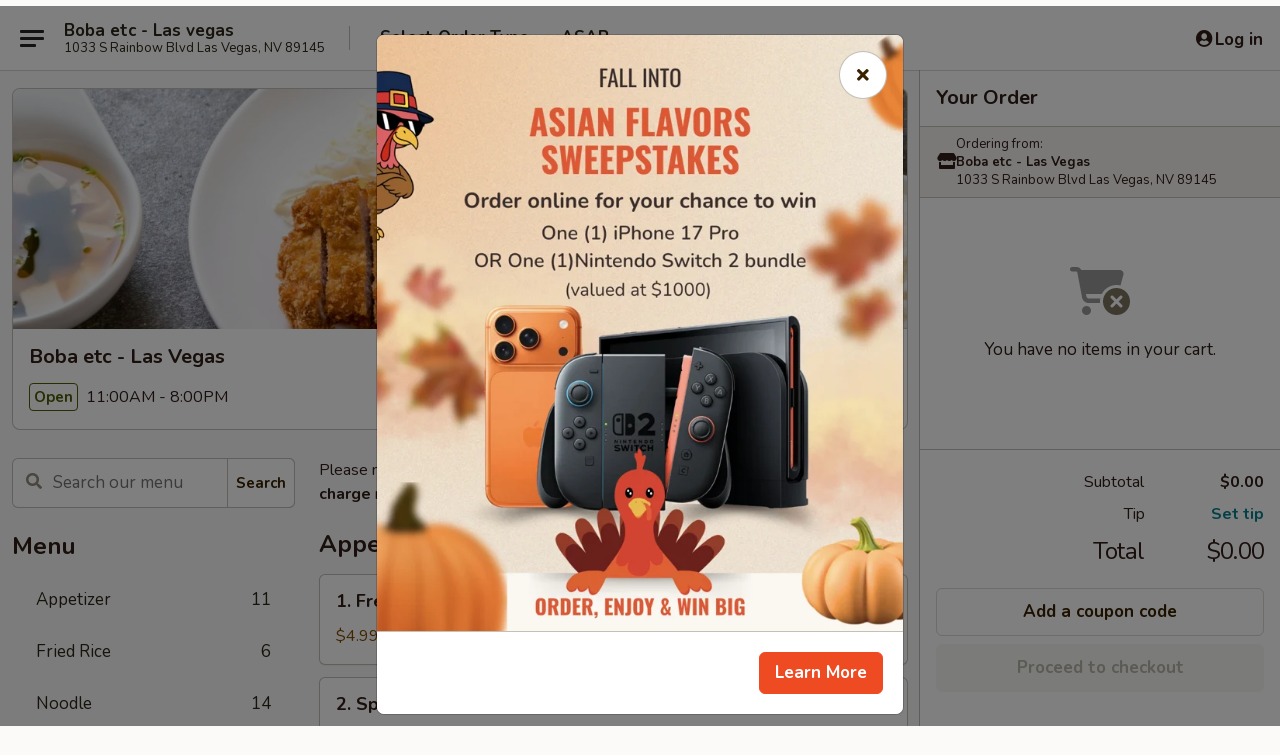

--- FILE ---
content_type: text/html; charset=UTF-8
request_url: https://order.bobaetcvegas.com/order/main/milk-tea
body_size: 29835
content:
<!DOCTYPE html>

<html class="no-js css-scroll" lang="en">
	<head>
		<meta charset="utf-8" />
		<meta http-equiv="X-UA-Compatible" content="IE=edge,chrome=1" />

				<title>Boba etc - Las Vegas | Milk Tea</title>
		<meta name="description" content="Order milk tea online from Boba etc - Las Vegas for takeout. The best Asian &amp; Boba in Las Vegas, NV." />		<meta name="keywords" content="boba etc restaurant, boba etc, boba etc las vegas, boba etc menu, las vegas bubble tea takeout, las vegas bubble tea, las vegas bubble tea restaurants, bubble tea takeout, best bubble tea in las vegas, bubble tea restaurants in las vegas, bubble tea restaurants near me, bubble tea near me" />		<meta name="viewport" content="width=device-width, initial-scale=1.0">

		<meta property="og:type" content="website">
		<meta property="og:title" content="Boba etc - Las Vegas | Milk Tea">
		<meta property="og:description" content="Order milk tea online from Boba etc - Las Vegas for takeout. The best Asian &amp; Boba in Las Vegas, NV.">

		<meta name="twitter:card" content="summary_large_image">
		<meta name="twitter:title" content="Boba etc - Las Vegas | Milk Tea">
		<meta name="twitter:description" content="Order milk tea online from Boba etc - Las Vegas for takeout. The best Asian &amp; Boba in Las Vegas, NV.">
					<meta property="og:image" content="https://imagedelivery.net/9lr8zq_Jvl7h6OFWqEi9IA/cb793bc9-9467-438c-4a6a-556abf506800/public" />
			<meta name="twitter:image" content="https://imagedelivery.net/9lr8zq_Jvl7h6OFWqEi9IA/cb793bc9-9467-438c-4a6a-556abf506800/public" />
		
		<meta name="apple-mobile-web-app-status-bar-style" content="black">
		<meta name="mobile-web-app-capable" content="yes">
					<link rel="canonical" href="https://order.bobaetcvegas.com/order/main/milk-tea"/>
						<link rel="shortcut icon" href="https://ehc-west-0-bucket.s3.us-west-2.amazonaws.com/web/documents/bobaetc/favicon_61828d0e344bb.png" type="image/png" />
			
		<link type="text/css" rel="stylesheet" href="/min/g=css4.0&amp;1761152037" />
		<link rel="stylesheet" href="//ajax.googleapis.com/ajax/libs/jqueryui/1.10.1/themes/base/minified/jquery-ui.min.css" />
		<link href='//fonts.googleapis.com/css?family=Open+Sans:400italic,400,700' rel='stylesheet' type='text/css' />
		<script src="https://kit.fontawesome.com/a4edb6363d.js" crossorigin="anonymous"></script>

		<style>
								.home_hero, .menu_hero{ background-image: url(https://imagedelivery.net/9lr8zq_Jvl7h6OFWqEi9IA/e311c959-e09c-47dd-3bb5-411d3fd5e200/public); }
					@media
					(-webkit-min-device-pixel-ratio: 1.25),
					(min-resolution: 120dpi){
						/* Retina header*/
						.home_hero, .menu_hero{ background-image: url(https://imagedelivery.net/9lr8zq_Jvl7h6OFWqEi9IA/ec3df405-b1fa-4a85-5cc4-43e0bc31ed00/public); }
					}
															/*body{  } */

					
		</style>

		
		<script type="text/javascript">
			var UrlTag = "bobaetc";
			var template = 'defaultv4';
			var formname = 'ordering3';
			var menulink = 'https://order.bobaetcvegas.com/order/main';
			var checkoutlink = 'https://order.bobaetcvegas.com/checkout';
		</script>
		<script>
			/* http://writing.colin-gourlay.com/safely-using-ready-before-including-jquery/ */
			(function(w,d,u){w.readyQ=[];w.bindReadyQ=[];function p(x,y){if(x=="ready"){w.bindReadyQ.push(y);}else{w.readyQ.push(x);}};var a={ready:p,bind:p};w.$=w.jQuery=function(f){if(f===d||f===u){return a}else{p(f)}}})(window,document)
		</script>

		<script type="application/ld+json">{
    "@context": "http://schema.org",
    "@type": "Menu",
    "url": "https://order.bobaetcvegas.com/order/main",
    "mainEntityOfPage": "https://order.bobaetcvegas.com/order/main",
    "inLanguage": "English",
    "name": "Main",
    "description": "Please note: requests for additional items or special preparation may incur an <b>extra charge</b> not calculated on your online order.",
    "hasMenuSection": [
        {
            "@type": "MenuSection",
            "url": "https://order.bobaetcvegas.com/order/main/milk-tea",
            "name": "Milk Tea",
            "hasMenuItem": [
                {
                    "@type": "MenuItem",
                    "name": "Boba Etc.. Signature Milk Tea",
                    "url": "https://order.bobaetcvegas.com/order/main/milk-tea/boba-etc-signature-milk-tea",
                    "image": "https://imagedelivery.net/9lr8zq_Jvl7h6OFWqEi9IA/fef8b80b-dc71-4fd7-5521-78b6704eb300/public",
                    "offers": [
                        {
                            "@type": "Offer",
                            "price": "5.25",
                            "priceCurrency": "USD",
                            "eligibleQuantity": {
                                "@type": "QuantitativeValue",
                                "name": "Reg."
                            }
                        },
                        {
                            "@type": "Offer",
                            "price": "6.50",
                            "priceCurrency": "USD",
                            "eligibleQuantity": {
                                "@type": "QuantitativeValue",
                                "name": "Large"
                            }
                        }
                    ]
                },
                {
                    "@type": "MenuItem",
                    "name": "Jasmine Milk Tea",
                    "url": "https://order.bobaetcvegas.com/order/main/milk-tea/jasmine-milk-tea",
                    "image": "https://imagedelivery.net/9lr8zq_Jvl7h6OFWqEi9IA/86f969a1-3c3b-49ef-7b48-ff9a9657bf00/public",
                    "offers": [
                        {
                            "@type": "Offer",
                            "price": "5.25",
                            "priceCurrency": "USD",
                            "eligibleQuantity": {
                                "@type": "QuantitativeValue",
                                "name": "Reg."
                            }
                        },
                        {
                            "@type": "Offer",
                            "price": "6.50",
                            "priceCurrency": "USD",
                            "eligibleQuantity": {
                                "@type": "QuantitativeValue",
                                "name": "Large"
                            }
                        }
                    ]
                },
                {
                    "@type": "MenuItem",
                    "name": "Rose Milk Tea",
                    "url": "https://order.bobaetcvegas.com/order/main/milk-tea/rose-milk-tea",
                    "image": "https://imagedelivery.net/9lr8zq_Jvl7h6OFWqEi9IA/10ae0fbc-3881-4300-fce0-125140b21200/public",
                    "offers": [
                        {
                            "@type": "Offer",
                            "price": "5.25",
                            "priceCurrency": "USD",
                            "eligibleQuantity": {
                                "@type": "QuantitativeValue",
                                "name": "Reg."
                            }
                        },
                        {
                            "@type": "Offer",
                            "price": "6.50",
                            "priceCurrency": "USD",
                            "eligibleQuantity": {
                                "@type": "QuantitativeValue",
                                "name": "Large"
                            }
                        }
                    ]
                },
                {
                    "@type": "MenuItem",
                    "name": "Thai Milk Tea",
                    "url": "https://order.bobaetcvegas.com/order/main/milk-tea/thai-milk-tea",
                    "image": "https://imagedelivery.net/9lr8zq_Jvl7h6OFWqEi9IA/ad2985cd-7be3-4dc4-2317-0d9ab6023d00/public",
                    "offers": [
                        {
                            "@type": "Offer",
                            "price": "5.25",
                            "priceCurrency": "USD",
                            "eligibleQuantity": {
                                "@type": "QuantitativeValue",
                                "name": "Reg."
                            }
                        },
                        {
                            "@type": "Offer",
                            "price": "6.50",
                            "priceCurrency": "USD",
                            "eligibleQuantity": {
                                "@type": "QuantitativeValue",
                                "name": "Large"
                            }
                        }
                    ]
                },
                {
                    "@type": "MenuItem",
                    "name": "Strawberry Milk Tea",
                    "url": "https://order.bobaetcvegas.com/order/main/milk-tea/strawberry-milk-tea",
                    "image": "https://imagedelivery.net/9lr8zq_Jvl7h6OFWqEi9IA/95b2d439-66c7-4729-9e55-db8e6e53fa00/public",
                    "offers": [
                        {
                            "@type": "Offer",
                            "price": "5.25",
                            "priceCurrency": "USD",
                            "eligibleQuantity": {
                                "@type": "QuantitativeValue",
                                "name": "Reg."
                            }
                        },
                        {
                            "@type": "Offer",
                            "price": "6.50",
                            "priceCurrency": "USD",
                            "eligibleQuantity": {
                                "@type": "QuantitativeValue",
                                "name": "Large"
                            }
                        }
                    ]
                },
                {
                    "@type": "MenuItem",
                    "name": "Honeydew Milk Tea",
                    "url": "https://order.bobaetcvegas.com/order/main/milk-tea/honeydew-milk-tea",
                    "offers": [
                        {
                            "@type": "Offer",
                            "price": "5.25",
                            "priceCurrency": "USD",
                            "eligibleQuantity": {
                                "@type": "QuantitativeValue",
                                "name": "Reg."
                            }
                        },
                        {
                            "@type": "Offer",
                            "price": "6.50",
                            "priceCurrency": "USD",
                            "eligibleQuantity": {
                                "@type": "QuantitativeValue",
                                "name": "Large"
                            }
                        }
                    ]
                },
                {
                    "@type": "MenuItem",
                    "name": "Coffee Milk Tea",
                    "url": "https://order.bobaetcvegas.com/order/main/milk-tea/coffee-milk-tea",
                    "image": "https://imagedelivery.net/9lr8zq_Jvl7h6OFWqEi9IA/5b91d50f-8635-4abf-2217-87dd0affdd00/public",
                    "offers": [
                        {
                            "@type": "Offer",
                            "price": "5.25",
                            "priceCurrency": "USD",
                            "eligibleQuantity": {
                                "@type": "QuantitativeValue",
                                "name": "Reg."
                            }
                        },
                        {
                            "@type": "Offer",
                            "price": "6.50",
                            "priceCurrency": "USD",
                            "eligibleQuantity": {
                                "@type": "QuantitativeValue",
                                "name": "Large"
                            }
                        }
                    ]
                },
                {
                    "@type": "MenuItem",
                    "name": "Taro Milk Tea",
                    "url": "https://order.bobaetcvegas.com/order/main/milk-tea/taro-milk-tea",
                    "image": "https://imagedelivery.net/9lr8zq_Jvl7h6OFWqEi9IA/e7c5bd0e-a7f9-451f-d8cf-c51e9b6ec700/public",
                    "offers": [
                        {
                            "@type": "Offer",
                            "price": "5.25",
                            "priceCurrency": "USD",
                            "eligibleQuantity": {
                                "@type": "QuantitativeValue",
                                "name": "Reg."
                            }
                        },
                        {
                            "@type": "Offer",
                            "price": "6.50",
                            "priceCurrency": "USD",
                            "eligibleQuantity": {
                                "@type": "QuantitativeValue",
                                "name": "Large"
                            }
                        }
                    ]
                },
                {
                    "@type": "MenuItem",
                    "name": "Almond Milk Tea",
                    "url": "https://order.bobaetcvegas.com/order/main/milk-tea/almond-milk-tea",
                    "offers": [
                        {
                            "@type": "Offer",
                            "price": "5.25",
                            "priceCurrency": "USD",
                            "eligibleQuantity": {
                                "@type": "QuantitativeValue",
                                "name": "Reg."
                            }
                        },
                        {
                            "@type": "Offer",
                            "price": "6.50",
                            "priceCurrency": "USD",
                            "eligibleQuantity": {
                                "@type": "QuantitativeValue",
                                "name": "Large"
                            }
                        }
                    ]
                },
                {
                    "@type": "MenuItem",
                    "name": "Hokkaido Milk Tea",
                    "url": "https://order.bobaetcvegas.com/order/main/milk-tea/hokkaidov",
                    "offers": [
                        {
                            "@type": "Offer",
                            "price": "5.25",
                            "priceCurrency": "USD",
                            "eligibleQuantity": {
                                "@type": "QuantitativeValue",
                                "name": "Reg."
                            }
                        },
                        {
                            "@type": "Offer",
                            "price": "6.50",
                            "priceCurrency": "USD",
                            "eligibleQuantity": {
                                "@type": "QuantitativeValue",
                                "name": "Large"
                            }
                        }
                    ]
                },
                {
                    "@type": "MenuItem",
                    "name": "Mango Milk Tea",
                    "url": "https://order.bobaetcvegas.com/order/main/milk-tea/mango-milk-tea",
                    "offers": [
                        {
                            "@type": "Offer",
                            "price": "5.25",
                            "priceCurrency": "USD",
                            "eligibleQuantity": {
                                "@type": "QuantitativeValue",
                                "name": "Reg."
                            }
                        },
                        {
                            "@type": "Offer",
                            "price": "6.50",
                            "priceCurrency": "USD",
                            "eligibleQuantity": {
                                "@type": "QuantitativeValue",
                                "name": "Large"
                            }
                        }
                    ]
                },
                {
                    "@type": "MenuItem",
                    "name": "Winter Melon Milk Tea",
                    "url": "https://order.bobaetcvegas.com/order/main/milk-tea/winter-melon-milk-tea",
                    "offers": [
                        {
                            "@type": "Offer",
                            "price": "5.25",
                            "priceCurrency": "USD",
                            "eligibleQuantity": {
                                "@type": "QuantitativeValue",
                                "name": "Reg."
                            }
                        },
                        {
                            "@type": "Offer",
                            "price": "6.50",
                            "priceCurrency": "USD",
                            "eligibleQuantity": {
                                "@type": "QuantitativeValue",
                                "name": "Large"
                            }
                        }
                    ]
                }
            ]
        }
    ]
}</script>
<!-- Google Tag Manager -->
<script>
	window.dataLayer = window.dataLayer || [];
	let data = {
		account: 'bobaetc',
		context: 'direct',
		templateVersion: 4,
		rid: 66	}
			data.promotions = "Fall into Asian Flavors";
		dataLayer.push(data);
	(function(w,d,s,l,i){w[l]=w[l]||[];w[l].push({'gtm.start':
		new Date().getTime(),event:'gtm.js'});var f=d.getElementsByTagName(s)[0],
		j=d.createElement(s),dl=l!='dataLayer'?'&l='+l:'';j.async=true;j.src=
		'https://www.googletagmanager.com/gtm.js?id='+i+dl;f.parentNode.insertBefore(j,f);
		})(window,document,'script','dataLayer','GTM-K9P93M');

	function gtag() { dataLayer.push(arguments); }
</script>

			<script async src="https://www.googletagmanager.com/gtag/js?id=G-FGGPZ8045G"></script>
	
	<script>
		
		gtag('js', new Date());

		
					gtag('config', "G-FGGPZ8045G");
			</script>
		<link href="https://fonts.googleapis.com/css?family=Open+Sans:400,600,700|Nunito:400,700" rel="stylesheet" />
	</head>

	<body
		data-event-on:customer_registered="window.location.reload()"
		data-event-on:customer_logged_in="window.location.reload()"
		data-event-on:customer_logged_out="window.location.reload()"
	>
		<a class="skip-to-content-link" href="#main">Skip to content</a>
				<!-- Google Tag Manager (noscript) -->
		<noscript><iframe src="https://www.googletagmanager.com/ns.html?id=GTM-K9P93M" height="0" width="0" style="display:none;visibility:hidden"></iframe></noscript>
		<!-- End Google Tag Manager (noscript) -->
						<!-- wrapper starts -->
		<div class="wrapper">
			<div style="grid-area: header-announcements">
				<div id="upgradeBrowserBanner" class="alert alert-warning mb-0 rounded-0 py-4" style="display:none;">
	<div class="alert-icon"><i class="fas fa-warning" aria-hidden="true"></i></div>
	<div>
		<strong>We're sorry, but the Web browser you are using is not supported.</strong> <br/> Please upgrade your browser or try a different one to use this Website. Supported browsers include:<br/>
		<ul class="list-unstyled">
			<li class="mt-2"><a href="https://www.google.com/chrome" target="_blank" class="simple-link"><i class="fab fa-chrome"></i> Chrome</a></li>
			<li class="mt-2"><a href="https://www.mozilla.com/firefox/upgrade.html" target="_blank" class="simple-link"><i class="fab fa-firefox"></i> Firefox</a></li>
			<li class="mt-2"><a href="https://www.microsoft.com/en-us/windows/microsoft-edge" target="_blank" class="simple-link"><i class="fab fa-edge"></i> Edge</a></li>
			<li class="mt-2"><a href="http://www.apple.com/safari/" target="_blank" class="simple-link"><i class="fab fa-safari"></i> Safari</a></li>
		</ul>
	</div>
</div>
<script>
	var ua = navigator.userAgent;
	var match = ua.match(/Firefox\/([0-9]+)\./);
	var firefoxVersion = match ? parseInt(match[1]) : 1000;
	var match = ua.match(/Chrome\/([0-9]+)\./);
	var chromeVersion = match ? parseInt(match[1]) : 1000;
	var isIE = ua.indexOf('MSIE') > -1 || ua.indexOf('Trident') > -1;
	var upgradeBrowserBanner = document.getElementById('upgradeBrowserBanner');
	var isMatchesSupported = typeof(upgradeBrowserBanner.matches)!="undefined";
	var isEntriesSupported = typeof(Object.entries)!="undefined";
	//Safari version is verified with isEntriesSupported
	if (isIE || !isMatchesSupported || !isEntriesSupported || firefoxVersion <= 46 || chromeVersion <= 53) {
		upgradeBrowserBanner.style.display = 'flex';
	}
</script>				
				<!-- get closed sign if applicable. -->
				
				
							</div>

						<div class="headerAndWtype" style="grid-area: header">
				<!-- Header Starts -->
				<header class="header">
										<div class="d-flex flex-column align-items-start flex-md-row align-items-md-center">
												<div class="logo_name_alt flex-shrink-0 d-flex align-items-center align-self-stretch pe-6 pe-md-0">
							
	<button
		type="button"
		class="eds_button btn btn-outline eds_button--shape-default eds_menu_button"
		data-bs-toggle="offcanvas" data-bs-target="#side-menu" aria-controls="side-menu" aria-label="Main menu"	><span aria-hidden="true"></span> <span aria-hidden="true"></span> <span aria-hidden="true"></span></button>

	
							<div class="d-flex flex-column align-items-center mx-auto align-items-md-start mx-md-0">
								<a
									class="eds-display-text-title-xs text-truncate title-container"
									href="https://order.bobaetcvegas.com"
								>
									Boba etc - Las vegas								</a>

																	<span class="eds-copy-text-s-regular text-center text-md-start address-container" title="1033 S Rainbow Blvd Las Vegas, NV 89145">
										1033 S Rainbow Blvd Las Vegas, NV 89145									</span>
															</div>
						</div>

																			<div class="eds-display-text-title-s d-none d-md-block border-start mx-4" style="width: 0">&nbsp;</div>

							<div class="header_order_options d-flex align-items-center  w-100 p-2p5 p-md-0">
																<div class="what">
									<button
	type="button"
	class="border-0 bg-transparent text-start"
	data-bs-toggle="modal"
	data-bs-target="#modal-order-options"
	aria-expanded="false"
	style="min-height: 44px"
>
	<div class="d-flex align-items-baseline gap-2">
		<div class="otype-name-label eds-copy-text-l-bold text-truncate" style="flex: 1" data-order-type-label>
			Select Order Type		</div>

		<i class="fa fa-fw fa-caret-down"></i>
	</div>

	<div
		class="otype-picker-label otype-address-label eds-interface-text-m-regular text-truncate hidden"
	>
			</div>
</button>

<script>
	$(function() {
		var $autoCompleteInputs = $('[data-autocomplete-address]');
		if ($autoCompleteInputs && $autoCompleteInputs.length) {
			$autoCompleteInputs.each(function() {
				let $input = $(this);
				let $deliveryAddressContainer = $input.parents('.deliveryAddressContainer').first();
				$input.autocomplete({
					source   : addressAC,
					minLength: 3,
					delay    : 300,
					select   : function(event, ui) {
						$.getJSON('/' + UrlTag + '/?form=addresslookup', {
							id: ui.item.id,
						}, function(data) {
							let location = data
							if (location.address.street.endsWith('Trl')) {
								location.address.street = location.address.street.replace('Trl', 'Trail')
							}
							let autoCompleteSuccess = $input.data('autocomplete-success');
							if (autoCompleteSuccess) {
								let autoCompleteSuccessFunction = window[autoCompleteSuccess];
								if (typeof autoCompleteSuccessFunction == "function") {
									autoCompleteSuccessFunction(location);
								}
							}

							let address = location.address

							$('#add-address-city, [data-autocompleted-city]').val(address.city)
							$('#add-address-state, [data-autocompleted-state]').val(address.stateCode)
							$('#add-address-zip, [data-autocompleted-zip]').val(address.postalCode)
							$('#add-address-latitude, [data-autocompleted-latitude]').val(location.position.lat)
							$('#add-address-longitude, [data-autocompleted-longitude]').val(location.position.lng)
							let streetAddress = (address.houseNumber || '') + ' ' + (address.street || '');
							$('#street-address-1, [data-autocompleted-street-address]').val(streetAddress)
							validateAddress($deliveryAddressContainer);
						})
					},
				})
				$input.attr('autocomplete', 'street-address')
			});
		}

		// autocomplete using Address autocomplete
		// jquery autocomplete needs 2 fields: title and value
		// id holds the LocationId which can be used at a later stage to get the coordinate of the selected choice
		function addressAC(query, callback) {
			//we don't actually want to search until they've entered the street number and at least one character
			words = query.term.trim().split(' ')
			if (words.length < 2) {
				return false
			}

			$.getJSON('/' + UrlTag + '/?form=addresssuggest', { q: query.term }, function(data) {
				var addresses = data.items
				addresses = addresses.map(addr => {
					if ((addr.address.label || '').endsWith('Trl')) {
						addr.address.label = addr.address.label.replace('Trl', 'Trail')
					}
					let streetAddress = (addr.address.label || '')
					return {
						label: streetAddress,
						value: streetAddress,
						id   : addr.id,
					}
				})

				return callback(addresses)
			})
		}

				$('[data-address-from-current-loc]').on('click', function(e) {
			let $streetAddressContainer = $(this).parents('.street-address-container').first();
			let $deliveryAddressContainer = $(this).parents('.deliveryAddressContainer').first();
			e.preventDefault();
			if(navigator.geolocation) {
				navigator.geolocation.getCurrentPosition(position => {
					$.getJSON('/' + UrlTag + '/?form=addresssuggest', {
						at: position.coords.latitude + "," + position.coords.longitude
					}, function(data) {
						let location = data.items[0];
						let address = location.address
						$streetAddressContainer.find('.input-street-address').val((address.houseNumber ? address.houseNumber : '') + ' ' + (address.street ? address.street : ''));
						$('#add-address-city').val(address.city ? address.city : '');
						$('#add-address-state').val(address.state ? address.state : '');
						$('#add-address-zip').val(address.postalCode ? address.postalCode : '');
						$('#add-address-latitude').val(location.position.lat ? location.position.lat : '');
						$('#add-address-longitude').val(location.position.lng ? location.position.lng : '');
						validateAddress($deliveryAddressContainer, 0);
					});
				});
			} else {
				alert("Geolocation is not supported by this browser!");
			}
		});
	});

	function autoCompleteSuccess(location)
	{
		if (location && location.address) {
			let address = location.address

			let streetAddress = (address.houseNumber || '') + ' ' + (address.street || '');
			$.ajax({
				url: '/' + UrlTag + '/?form=saveformfields',
				data: {
					'param_full~address_s_n_255': streetAddress + ', ' + address.city + ', ' + address.state,
					'param_street~address_s_n_255': streetAddress,
					'param_city_s_n_90': address.city,
					'param_state_s_n_2': address.state,
					'param_zip~code_z_n_10': address.postalCode,
				}
			});
		}
	}
</script>
								</div>

																									<div class="when showcheck_parent">
																				<div class="ordertimetypes ">
	<button
		type="button"
		class="border-0 bg-transparent text-start loadable-content"
		data-bs-toggle="modal"
		data-bs-target="#modal-order-time"
		aria-expanded="false"
		style="min-height: 44px"
		data-change-label-to-later-date
	>
		<div class="d-flex align-items-baseline gap-2">
			<div class="eds-copy-text-l-bold text-truncate flex-fill" data-otype-time-day>
								ASAP			</div>

			<i class="fa fa-fw fa-caret-down"></i>
		</div>

		<div
			class="otype-picker-label otype-picker-time eds-interface-text-m-regular text-truncate hidden"
			data-otype-time
		>
			Later		</div>
	</button>
</div>
									</div>
															</div>
						
												<div class="position-absolute top-0 end-0 pe-2 py-2p5">
							
	<div id="login-status" >
					
	<button
		type="button"
		class="eds_button btn btn-outline eds_button--shape-default px-2 text-nowrap"
		aria-label="Log in" style="color: currentColor" data-bs-toggle="modal" data-bs-target="#login-modal"	><i
		class="eds_icon fa fa-lg fa-fw fa-user-circle d-block d-lg-none"
		style="font-family: &quot;Font Awesome 5 Pro&quot;; "	></i>

	 <div class="d-none d-lg-flex align-items-baseline gap-2">
	<i
		class="eds_icon fa fa-fw fa-user-circle"
		style="font-family: &quot;Font Awesome 5 Pro&quot;; "	></i>

	<div class="profile-container text-truncate">Log in</div></div></button>

				</div>

							</div>
					</div>

															
	<aside		data-eds-id="6927750f3709d"
		class="eds_side_menu offcanvas offcanvas-start text-dark "
		tabindex="-1"
				id="side-menu" data-event-on:menu_selected="this.dispatchEvent(new CustomEvent('eds.hide'))" data-event-on:category_selected="this.dispatchEvent(new CustomEvent('eds.hide'))"	>
		
		<div class="eds_side_menu-body offcanvas-body d-flex flex-column p-0 css-scroll">
										<div
					class="eds_side_menu-close position-absolute top-0 end-0 pt-3 pe-3 "
					style="z-index: 1"
				>
					
	<button
		type="button"
		class="eds_button btn btn-outline-secondary eds_button--shape-circle"
		data-bs-dismiss="offcanvas" data-bs-target="[data-eds-id=&quot;6927750f3709d&quot;]" aria-label="Close"	><i
		class="eds_icon fa fa-fw fa-close"
		style="font-family: &quot;Font Awesome 5 Pro&quot;; "	></i></button>

					</div>
			
			<div class="restaurant-info border-bottom border-light p-3">
							<p class="eds-display-text-title-xs mb-0 me-2 pe-4">Boba etc - Las Vegas</p>

			<div class="eds-copy-text-s-regular me-2 pe-4">
			1033 S Rainbow Blvd Las Vegas, NV 89145		</div>
						</div>

																	
	<div class="border-bottom border-light p-3">
		
		
			<details
				class="eds_list eds_list--border-none" open				data-menu-id="21818"
									data-event-on:document_ready="this.open = localStorage.getItem('menu-open-21818') !== 'false'"
										onclick="localStorage.setItem('menu-open-21818', !this.open)"
							>
									<summary class="eds-copy-text-l-regular list-unstyled rounded-3 mb-1 " tabindex="0">
						<h2 class="eds-display-text-title-m m-0 p-0">
															
	<i
		class="eds_icon fas fa-fw fa-chevron-right"
		style="font-family: &quot;Font Awesome 5 Pro&quot;; "	></i>

															Menu
						</h2>
					</summary>
										<div class="mb-3"></div>
				
																		
									<a
						class="eds_list-item eds-copy-text-l-regular list-unstyled rounded-3 mb-1 px-3 px-lg-4 py-2p5 d-flex "
						data-event-on:category_pinned="(category) => $(this).toggleClass('active', category.id === '301819')"
						href="https://order.bobaetcvegas.com/order/main/appetizer"
						onclick="if (!event.ctrlKey) {
							const currentMenuIsActive = true || $(this).closest('details').find('summary').hasClass('active');
							if (currentMenuIsActive) {
								app.event.emit('category_selected', { id: '301819' });
							} else {
								app.event.emit('menu_selected', { menu_id: '21818', menu_description: &quot;Please note: requests for additional items or special preparation may incur an &lt;b&gt;extra charge&lt;\/b&gt; not calculated on your online order.&quot;, category_id: '301819' });
							}
															return false;
													}"
					>
						Appetizer													<span class="ms-auto">11</span>
											</a>
									<a
						class="eds_list-item eds-copy-text-l-regular list-unstyled rounded-3 mb-1 px-3 px-lg-4 py-2p5 d-flex "
						data-event-on:category_pinned="(category) => $(this).toggleClass('active', category.id === '307942')"
						href="https://order.bobaetcvegas.com/order/main/fried-rice"
						onclick="if (!event.ctrlKey) {
							const currentMenuIsActive = true || $(this).closest('details').find('summary').hasClass('active');
							if (currentMenuIsActive) {
								app.event.emit('category_selected', { id: '307942' });
							} else {
								app.event.emit('menu_selected', { menu_id: '21818', menu_description: &quot;Please note: requests for additional items or special preparation may incur an &lt;b&gt;extra charge&lt;\/b&gt; not calculated on your online order.&quot;, category_id: '307942' });
							}
															return false;
													}"
					>
						Fried Rice													<span class="ms-auto">6</span>
											</a>
									<a
						class="eds_list-item eds-copy-text-l-regular list-unstyled rounded-3 mb-1 px-3 px-lg-4 py-2p5 d-flex "
						data-event-on:category_pinned="(category) => $(this).toggleClass('active', category.id === '301821')"
						href="https://order.bobaetcvegas.com/order/main/noodle"
						onclick="if (!event.ctrlKey) {
							const currentMenuIsActive = true || $(this).closest('details').find('summary').hasClass('active');
							if (currentMenuIsActive) {
								app.event.emit('category_selected', { id: '301821' });
							} else {
								app.event.emit('menu_selected', { menu_id: '21818', menu_description: &quot;Please note: requests for additional items or special preparation may incur an &lt;b&gt;extra charge&lt;\/b&gt; not calculated on your online order.&quot;, category_id: '301821' });
							}
															return false;
													}"
					>
						Noodle													<span class="ms-auto">14</span>
											</a>
									<a
						class="eds_list-item eds-copy-text-l-regular list-unstyled rounded-3 mb-1 px-3 px-lg-4 py-2p5 d-flex "
						data-event-on:category_pinned="(category) => $(this).toggleClass('active', category.id === '283141')"
						href="https://order.bobaetcvegas.com/order/main/combo-plate"
						onclick="if (!event.ctrlKey) {
							const currentMenuIsActive = true || $(this).closest('details').find('summary').hasClass('active');
							if (currentMenuIsActive) {
								app.event.emit('category_selected', { id: '283141' });
							} else {
								app.event.emit('menu_selected', { menu_id: '21818', menu_description: &quot;Please note: requests for additional items or special preparation may incur an &lt;b&gt;extra charge&lt;\/b&gt; not calculated on your online order.&quot;, category_id: '283141' });
							}
															return false;
													}"
					>
						Combo Plate													<span class="ms-auto">16</span>
											</a>
									<a
						class="eds_list-item eds-copy-text-l-regular list-unstyled rounded-3 mb-1 px-3 px-lg-4 py-2p5 d-flex active"
						data-event-on:category_pinned="(category) => $(this).toggleClass('active', category.id === '283143')"
						href="https://order.bobaetcvegas.com/order/main/milk-tea"
						onclick="if (!event.ctrlKey) {
							const currentMenuIsActive = true || $(this).closest('details').find('summary').hasClass('active');
							if (currentMenuIsActive) {
								app.event.emit('category_selected', { id: '283143' });
							} else {
								app.event.emit('menu_selected', { menu_id: '21818', menu_description: &quot;Please note: requests for additional items or special preparation may incur an &lt;b&gt;extra charge&lt;\/b&gt; not calculated on your online order.&quot;, category_id: '283143' });
							}
															return false;
													}"
					>
						Milk Tea													<span class="ms-auto">12</span>
											</a>
									<a
						class="eds_list-item eds-copy-text-l-regular list-unstyled rounded-3 mb-1 px-3 px-lg-4 py-2p5 d-flex "
						data-event-on:category_pinned="(category) => $(this).toggleClass('active', category.id === '283147')"
						href="https://order.bobaetcvegas.com/order/main/smoothie-slush"
						onclick="if (!event.ctrlKey) {
							const currentMenuIsActive = true || $(this).closest('details').find('summary').hasClass('active');
							if (currentMenuIsActive) {
								app.event.emit('category_selected', { id: '283147' });
							} else {
								app.event.emit('menu_selected', { menu_id: '21818', menu_description: &quot;Please note: requests for additional items or special preparation may incur an &lt;b&gt;extra charge&lt;\/b&gt; not calculated on your online order.&quot;, category_id: '283147' });
							}
															return false;
													}"
					>
						Smoothie / Slush													<span class="ms-auto">22</span>
											</a>
									<a
						class="eds_list-item eds-copy-text-l-regular list-unstyled rounded-3 mb-1 px-3 px-lg-4 py-2p5 d-flex "
						data-event-on:category_pinned="(category) => $(this).toggleClass('active', category.id === '283145')"
						href="https://order.bobaetcvegas.com/order/main/specialty-tea"
						onclick="if (!event.ctrlKey) {
							const currentMenuIsActive = true || $(this).closest('details').find('summary').hasClass('active');
							if (currentMenuIsActive) {
								app.event.emit('category_selected', { id: '283145' });
							} else {
								app.event.emit('menu_selected', { menu_id: '21818', menu_description: &quot;Please note: requests for additional items or special preparation may incur an &lt;b&gt;extra charge&lt;\/b&gt; not calculated on your online order.&quot;, category_id: '283145' });
							}
															return false;
													}"
					>
						Specialty Tea													<span class="ms-auto">15</span>
											</a>
									<a
						class="eds_list-item eds-copy-text-l-regular list-unstyled rounded-3 mb-1 px-3 px-lg-4 py-2p5 d-flex "
						data-event-on:category_pinned="(category) => $(this).toggleClass('active', category.id === '283146')"
						href="https://order.bobaetcvegas.com/order/main/flavor-tea"
						onclick="if (!event.ctrlKey) {
							const currentMenuIsActive = true || $(this).closest('details').find('summary').hasClass('active');
							if (currentMenuIsActive) {
								app.event.emit('category_selected', { id: '283146' });
							} else {
								app.event.emit('menu_selected', { menu_id: '21818', menu_description: &quot;Please note: requests for additional items or special preparation may incur an &lt;b&gt;extra charge&lt;\/b&gt; not calculated on your online order.&quot;, category_id: '283146' });
							}
															return false;
													}"
					>
						Flavor Tea													<span class="ms-auto">8</span>
											</a>
									<a
						class="eds_list-item eds-copy-text-l-regular list-unstyled rounded-3 mb-1 px-3 px-lg-4 py-2p5 d-flex "
						data-event-on:category_pinned="(category) => $(this).toggleClass('active', category.id === '283148')"
						href="https://order.bobaetcvegas.com/order/main/flavor-coffee"
						onclick="if (!event.ctrlKey) {
							const currentMenuIsActive = true || $(this).closest('details').find('summary').hasClass('active');
							if (currentMenuIsActive) {
								app.event.emit('category_selected', { id: '283148' });
							} else {
								app.event.emit('menu_selected', { menu_id: '21818', menu_description: &quot;Please note: requests for additional items or special preparation may incur an &lt;b&gt;extra charge&lt;\/b&gt; not calculated on your online order.&quot;, category_id: '283148' });
							}
															return false;
													}"
					>
						Flavor Coffee													<span class="ms-auto">7</span>
											</a>
									<a
						class="eds_list-item eds-copy-text-l-regular list-unstyled rounded-3 mb-1 px-3 px-lg-4 py-2p5 d-flex "
						data-event-on:category_pinned="(category) => $(this).toggleClass('active', category.id === '301826')"
						href="https://order.bobaetcvegas.com/order/main/side-order"
						onclick="if (!event.ctrlKey) {
							const currentMenuIsActive = true || $(this).closest('details').find('summary').hasClass('active');
							if (currentMenuIsActive) {
								app.event.emit('category_selected', { id: '301826' });
							} else {
								app.event.emit('menu_selected', { menu_id: '21818', menu_description: &quot;Please note: requests for additional items or special preparation may incur an &lt;b&gt;extra charge&lt;\/b&gt; not calculated on your online order.&quot;, category_id: '301826' });
							}
															return false;
													}"
					>
						Side Order													<span class="ms-auto">3</span>
											</a>
							</details>
		
			</div>

						
																	<nav>
							<ul class="eds_list eds_list--border-none border-bottom">
	<li class="eds_list-item">
		<a class="d-block p-3 " href="https://order.bobaetcvegas.com">
			Home		</a>
	</li>

				<li class="eds_list-item">
			<a class="d-block p-3 " href="https://order.bobaetcvegas.com/Fall-into-Asian-Flavors-Sweepstakes">
				Fall into Asian Flavors Sweepstakes			</a>
		</li>
	
	
			<li class="eds_list-item">
			<a class="d-block p-3 " href="https://order.bobaetcvegas.com/locationinfo">
				Location &amp; Hours			</a>
		</li>
	
	<li class="eds_list-item">
		<a class="d-block p-3 " href="https://order.bobaetcvegas.com/contact">
			Contact
		</a>
	</li>
</ul>
						</nav>

												<div class="eds-copy-text-s-regular p-3 d-lg-none">
							
<ul class="list-unstyled d-flex gap-2">
						<li><a href="https://www.yelp.com/biz/boba-etc-las-vegas?osq=Boba+etc" target="new" aria-label="Opens in new tab" title="Opens in new tab" class="icon" title="Yelp"><i class="fab fa-yelp"></i><span class="sr-only">Yelp</span></a></li>
									<li><a href="https://www.tripadvisor.com/Restaurant_Review-g45963-d25382739-Reviews-Boba_etc-Las_Vegas_Nevada.html" target="new" aria-label="Opens in new tab" title="Opens in new tab" class="icon" title="TripAdvisor"><i class="fak fa-tripadvisor"></i><span class="sr-only">TripAdvisor</span></a></li>
				</ul>

<div><a href="http://chinesemenuonline.com">&copy; 2025 Online Ordering by Chinese Menu Online</a></div>
	<div>Discover more dining options at <a href="https://www.springroll.com" target="_blank" title="Opens in new tab" aria-label="Opens in new tab">Springroll</a></div>

<ul class="list-unstyled mb-0 pt-3">
	<li><a href="https://order.bobaetcvegas.com/reportbug">Technical Support</a></li>
	<li><a href="https://order.bobaetcvegas.com/privacy">Privacy Policy</a></li>
	<li><a href="https://order.bobaetcvegas.com/tos">Terms of Service</a></li>
	<li><a href="https://order.bobaetcvegas.com/accessibility">Accessibility</a></li>
</ul>

This site is protected by reCAPTCHA and the Google <a href="https://policies.google.com/privacy">Privacy Policy</a> and <a href="https://policies.google.com/terms">Terms of Service</a> apply.
						</div>		</div>

		<script>
		{
			const container = document.querySelector('[data-eds-id="6927750f3709d"]');

						['show', 'hide', 'toggle', 'dispose'].forEach((eventName) => {
				container.addEventListener(`eds.${eventName}`, (e) => {
					bootstrap.Offcanvas.getOrCreateInstance(container)[eventName](
						...(Array.isArray(e.detail) ? e.detail : [e.detail])
					);
				});
			});
		}
		</script>
	</aside>

					</header>
			</div>

										<div class="container p-0" style="grid-area: hero">
					<section class="hero">
												<div class="menu_hero backbgbox position-relative" role="img" aria-label="Image of food offered at the restaurant">
									<div class="logo">
		<a class="logo-image" href="https://order.bobaetcvegas.com">
			<img
				src="https://imagedelivery.net/9lr8zq_Jvl7h6OFWqEi9IA/cb793bc9-9467-438c-4a6a-556abf506800/public"
				srcset="https://imagedelivery.net/9lr8zq_Jvl7h6OFWqEi9IA/cb793bc9-9467-438c-4a6a-556abf506800/public 1x, https://imagedelivery.net/9lr8zq_Jvl7h6OFWqEi9IA/cb793bc9-9467-438c-4a6a-556abf506800/public 2x"				alt="Home"
			/>
		</a>
	</div>
						</div>

													<div class="p-3">
								<div class="pb-1">
									<h1 role="heading" aria-level="2" class="eds-display-text-title-s m-0 p-0">Boba etc - Las Vegas</h1>
																	</div>

								<div class="d-sm-flex align-items-baseline">
																			<div class="mt-2">
											
	<span
		class="eds_label eds_label--variant-success eds-interface-text-m-bold me-1 text-nowrap"
			>
		Open	</span>

	11:00AM - 8:00PM										</div>
									
									<div class="d-flex gap-2 ms-sm-auto mt-2">
																					
					<a
				class="eds_button btn btn-outline-secondary btn-sm col text-nowrap"
				href="https://order.bobaetcvegas.com/locationinfo?lid=18028"
							>
				
	<i
		class="eds_icon fa fa-fw fa-info-circle"
		style="font-family: &quot;Font Awesome 5 Pro&quot;; "	></i>

	 Store info
			</a>
		
												
																					
		<a
			class="eds_button btn btn-outline-secondary btn-sm col d-lg-none text-nowrap"
			href="tel:(725) 251-3338"
					>
			
	<i
		class="eds_icon fa fa-fw fa-phone"
		style="font-family: &quot;Font Awesome 5 Pro&quot;; transform: scale(-1, 1); "	></i>

	 Call us
		</a>

												
																			</div>
								</div>
							</div>
											</section>
				</div>
			
						
										<div
					class="fixed_submit d-lg-none hidden pwa-pb-md-down"
					data-event-on:cart_updated="({ items }) => $(this).toggleClass('hidden', !items)"
				>
					<div
						data-async-on-event="order_type_updated, cart_updated"
						data-async-action="https://order.bobaetcvegas.com//ajax/?form=minimum_order_value_warning&component=add_more"
						data-async-method="get"
					>
											</div>

					<div class="p-3">
						<button class="btn btn-primary btn-lg w-100" onclick="app.event.emit('show_cart')">
							View cart							<span
								class="eds-interface-text-m-regular"
								data-event-on:cart_updated="({ items, subtotal }) => {
									$(this).text(`(${items} ${items === 1 ? 'item' : 'items'}, ${subtotal})`);
								}"
							>
								(0 items, $0.00)
							</span>
						</button>
					</div>
				</div>
			
									<!-- Header ends -->
<main class="main_content menucategory_page pb-5" id="main">
	<div class="container">
		
		<div class="row menu_wrapper menu_category_wrapper menu_wrapper--no-menu-tabs">
			<section class="col-xl-4 d-none d-xl-block">
				
				<div id="location-menu" data-event-on:menu_items_loaded="$(this).stickySidebar('updateSticky')">
					
		<form
			method="GET"
			role="search"
			action="https://order.bobaetcvegas.com/search"
			class="d-none d-xl-block mb-4"			novalidate
			onsubmit="if (!this.checkValidity()) event.preventDefault()"
		>
			<div class="position-relative">
				
	<label
		data-eds-id="6927750f38616"
		class="eds_formfield eds_formfield--size-large eds_formfield--variant-primary eds-copy-text-m-regular w-100"
		class="w-100"	>
		
		<div class="position-relative d-flex flex-column">
							<div class="eds_formfield-error eds-interface-text-m-bold" style="order: 1000"></div>
			
							<div class="eds_formfield-icon">
					<i
		class="eds_icon fa fa-fw fa-search"
		style="font-family: &quot;Font Awesome 5 Pro&quot;; "	></i>				</div>
										<input
					type="search"
					class="eds-copy-text-l-regular  "
										placeholder="Search our menu" name="search" autocomplete="off" spellcheck="false" value="" required aria-label="Search our menu" style="padding-right: 4.5rem; padding-left: 2.5rem;"				/>

				
							
			
	<i
		class="eds_icon fa fa-fw eds_formfield-validation"
		style="font-family: &quot;Font Awesome 5 Pro&quot;; "	></i>

	
					</div>

		
		<script>
		{
			const container = document.querySelector('[data-eds-id="6927750f38616"]');
			const input = container.querySelector('input, textarea, select');
			const error = container.querySelector('.eds_formfield-error');

			
						input.addEventListener('eds.validation.reset', () => {
				input.removeAttribute('data-validation');
				input.setCustomValidity('');
				error.innerHTML = '';
			});

						input.addEventListener('eds.validation.hide', () => {
				input.removeAttribute('data-validation');
			});

						input.addEventListener('eds.validation.success', (e) => {
				input.setCustomValidity('');
				input.setAttribute('data-validation', '');
				error.innerHTML = '';
			});

						input.addEventListener('eds.validation.warning', (e) => {
				input.setCustomValidity('');
				input.setAttribute('data-validation', '');
				error.innerHTML = e.detail;
			});

						input.addEventListener('eds.validation.error', (e) => {
				input.setCustomValidity(e.detail);
				input.checkValidity(); 				input.setAttribute('data-validation', '');
			});

			input.addEventListener('invalid', (e) => {
				error.innerHTML = input.validationMessage;
			});

								}
		</script>
	</label>

	
				<div class="position-absolute top-0 end-0">
					
	<button
		type="submit"
		class="eds_button btn btn-outline-secondary btn-sm eds_button--shape-default align-self-baseline rounded-0 rounded-end px-2"
		style="height: 50px; --bs-border-radius: 6px"	>Search</button>

					</div>
			</div>
		</form>

												
	<div >
		
		
			<details
				class="eds_list eds_list--border-none" open				data-menu-id="21818"
							>
									<summary class="eds-copy-text-l-regular list-unstyled rounded-3 mb-1 pe-none" tabindex="0">
						<h2 class="eds-display-text-title-m m-0 p-0">
														Menu
						</h2>
					</summary>
										<div class="mb-3"></div>
				
																		
									<a
						class="eds_list-item eds-copy-text-l-regular list-unstyled rounded-3 mb-1 px-3 px-lg-4 py-2p5 d-flex "
						data-event-on:category_pinned="(category) => $(this).toggleClass('active', category.id === '301819')"
						href="https://order.bobaetcvegas.com/order/main/appetizer"
						onclick="if (!event.ctrlKey) {
							const currentMenuIsActive = true || $(this).closest('details').find('summary').hasClass('active');
							if (currentMenuIsActive) {
								app.event.emit('category_selected', { id: '301819' });
							} else {
								app.event.emit('menu_selected', { menu_id: '21818', menu_description: &quot;Please note: requests for additional items or special preparation may incur an &lt;b&gt;extra charge&lt;\/b&gt; not calculated on your online order.&quot;, category_id: '301819' });
							}
															return false;
													}"
					>
						Appetizer													<span class="ms-auto">11</span>
											</a>
									<a
						class="eds_list-item eds-copy-text-l-regular list-unstyled rounded-3 mb-1 px-3 px-lg-4 py-2p5 d-flex "
						data-event-on:category_pinned="(category) => $(this).toggleClass('active', category.id === '307942')"
						href="https://order.bobaetcvegas.com/order/main/fried-rice"
						onclick="if (!event.ctrlKey) {
							const currentMenuIsActive = true || $(this).closest('details').find('summary').hasClass('active');
							if (currentMenuIsActive) {
								app.event.emit('category_selected', { id: '307942' });
							} else {
								app.event.emit('menu_selected', { menu_id: '21818', menu_description: &quot;Please note: requests for additional items or special preparation may incur an &lt;b&gt;extra charge&lt;\/b&gt; not calculated on your online order.&quot;, category_id: '307942' });
							}
															return false;
													}"
					>
						Fried Rice													<span class="ms-auto">6</span>
											</a>
									<a
						class="eds_list-item eds-copy-text-l-regular list-unstyled rounded-3 mb-1 px-3 px-lg-4 py-2p5 d-flex "
						data-event-on:category_pinned="(category) => $(this).toggleClass('active', category.id === '301821')"
						href="https://order.bobaetcvegas.com/order/main/noodle"
						onclick="if (!event.ctrlKey) {
							const currentMenuIsActive = true || $(this).closest('details').find('summary').hasClass('active');
							if (currentMenuIsActive) {
								app.event.emit('category_selected', { id: '301821' });
							} else {
								app.event.emit('menu_selected', { menu_id: '21818', menu_description: &quot;Please note: requests for additional items or special preparation may incur an &lt;b&gt;extra charge&lt;\/b&gt; not calculated on your online order.&quot;, category_id: '301821' });
							}
															return false;
													}"
					>
						Noodle													<span class="ms-auto">14</span>
											</a>
									<a
						class="eds_list-item eds-copy-text-l-regular list-unstyled rounded-3 mb-1 px-3 px-lg-4 py-2p5 d-flex "
						data-event-on:category_pinned="(category) => $(this).toggleClass('active', category.id === '283141')"
						href="https://order.bobaetcvegas.com/order/main/combo-plate"
						onclick="if (!event.ctrlKey) {
							const currentMenuIsActive = true || $(this).closest('details').find('summary').hasClass('active');
							if (currentMenuIsActive) {
								app.event.emit('category_selected', { id: '283141' });
							} else {
								app.event.emit('menu_selected', { menu_id: '21818', menu_description: &quot;Please note: requests for additional items or special preparation may incur an &lt;b&gt;extra charge&lt;\/b&gt; not calculated on your online order.&quot;, category_id: '283141' });
							}
															return false;
													}"
					>
						Combo Plate													<span class="ms-auto">16</span>
											</a>
									<a
						class="eds_list-item eds-copy-text-l-regular list-unstyled rounded-3 mb-1 px-3 px-lg-4 py-2p5 d-flex active"
						data-event-on:category_pinned="(category) => $(this).toggleClass('active', category.id === '283143')"
						href="https://order.bobaetcvegas.com/order/main/milk-tea"
						onclick="if (!event.ctrlKey) {
							const currentMenuIsActive = true || $(this).closest('details').find('summary').hasClass('active');
							if (currentMenuIsActive) {
								app.event.emit('category_selected', { id: '283143' });
							} else {
								app.event.emit('menu_selected', { menu_id: '21818', menu_description: &quot;Please note: requests for additional items or special preparation may incur an &lt;b&gt;extra charge&lt;\/b&gt; not calculated on your online order.&quot;, category_id: '283143' });
							}
															return false;
													}"
					>
						Milk Tea													<span class="ms-auto">12</span>
											</a>
									<a
						class="eds_list-item eds-copy-text-l-regular list-unstyled rounded-3 mb-1 px-3 px-lg-4 py-2p5 d-flex "
						data-event-on:category_pinned="(category) => $(this).toggleClass('active', category.id === '283147')"
						href="https://order.bobaetcvegas.com/order/main/smoothie-slush"
						onclick="if (!event.ctrlKey) {
							const currentMenuIsActive = true || $(this).closest('details').find('summary').hasClass('active');
							if (currentMenuIsActive) {
								app.event.emit('category_selected', { id: '283147' });
							} else {
								app.event.emit('menu_selected', { menu_id: '21818', menu_description: &quot;Please note: requests for additional items or special preparation may incur an &lt;b&gt;extra charge&lt;\/b&gt; not calculated on your online order.&quot;, category_id: '283147' });
							}
															return false;
													}"
					>
						Smoothie / Slush													<span class="ms-auto">22</span>
											</a>
									<a
						class="eds_list-item eds-copy-text-l-regular list-unstyled rounded-3 mb-1 px-3 px-lg-4 py-2p5 d-flex "
						data-event-on:category_pinned="(category) => $(this).toggleClass('active', category.id === '283145')"
						href="https://order.bobaetcvegas.com/order/main/specialty-tea"
						onclick="if (!event.ctrlKey) {
							const currentMenuIsActive = true || $(this).closest('details').find('summary').hasClass('active');
							if (currentMenuIsActive) {
								app.event.emit('category_selected', { id: '283145' });
							} else {
								app.event.emit('menu_selected', { menu_id: '21818', menu_description: &quot;Please note: requests for additional items or special preparation may incur an &lt;b&gt;extra charge&lt;\/b&gt; not calculated on your online order.&quot;, category_id: '283145' });
							}
															return false;
													}"
					>
						Specialty Tea													<span class="ms-auto">15</span>
											</a>
									<a
						class="eds_list-item eds-copy-text-l-regular list-unstyled rounded-3 mb-1 px-3 px-lg-4 py-2p5 d-flex "
						data-event-on:category_pinned="(category) => $(this).toggleClass('active', category.id === '283146')"
						href="https://order.bobaetcvegas.com/order/main/flavor-tea"
						onclick="if (!event.ctrlKey) {
							const currentMenuIsActive = true || $(this).closest('details').find('summary').hasClass('active');
							if (currentMenuIsActive) {
								app.event.emit('category_selected', { id: '283146' });
							} else {
								app.event.emit('menu_selected', { menu_id: '21818', menu_description: &quot;Please note: requests for additional items or special preparation may incur an &lt;b&gt;extra charge&lt;\/b&gt; not calculated on your online order.&quot;, category_id: '283146' });
							}
															return false;
													}"
					>
						Flavor Tea													<span class="ms-auto">8</span>
											</a>
									<a
						class="eds_list-item eds-copy-text-l-regular list-unstyled rounded-3 mb-1 px-3 px-lg-4 py-2p5 d-flex "
						data-event-on:category_pinned="(category) => $(this).toggleClass('active', category.id === '283148')"
						href="https://order.bobaetcvegas.com/order/main/flavor-coffee"
						onclick="if (!event.ctrlKey) {
							const currentMenuIsActive = true || $(this).closest('details').find('summary').hasClass('active');
							if (currentMenuIsActive) {
								app.event.emit('category_selected', { id: '283148' });
							} else {
								app.event.emit('menu_selected', { menu_id: '21818', menu_description: &quot;Please note: requests for additional items or special preparation may incur an &lt;b&gt;extra charge&lt;\/b&gt; not calculated on your online order.&quot;, category_id: '283148' });
							}
															return false;
													}"
					>
						Flavor Coffee													<span class="ms-auto">7</span>
											</a>
									<a
						class="eds_list-item eds-copy-text-l-regular list-unstyled rounded-3 mb-1 px-3 px-lg-4 py-2p5 d-flex "
						data-event-on:category_pinned="(category) => $(this).toggleClass('active', category.id === '301826')"
						href="https://order.bobaetcvegas.com/order/main/side-order"
						onclick="if (!event.ctrlKey) {
							const currentMenuIsActive = true || $(this).closest('details').find('summary').hasClass('active');
							if (currentMenuIsActive) {
								app.event.emit('category_selected', { id: '301826' });
							} else {
								app.event.emit('menu_selected', { menu_id: '21818', menu_description: &quot;Please note: requests for additional items or special preparation may incur an &lt;b&gt;extra charge&lt;\/b&gt; not calculated on your online order.&quot;, category_id: '301826' });
							}
															return false;
													}"
					>
						Side Order													<span class="ms-auto">3</span>
											</a>
							</details>
		
			</div>

					</div>
			</section>

			<div class="col-xl-8 menu_main" style="scroll-margin-top: calc(var(--eds-category-offset, 64) * 1px + 0.5rem)">
												<div class="tab-content" id="nav-tabContent">
					<div class="tab-pane fade show active" role="tabpanel">
						
						

						
						<div class="category-item d-xl-none mb-2p5 break-out">
							<div class="category-item_title d-flex">
								<button type="button" class="flex-fill border-0 bg-transparent p-0" data-bs-toggle="modal" data-bs-target="#category-modal">
									<p class="position-relative">
										
	<i
		class="eds_icon fas fa-sm fa-fw fa-signal-alt-3"
		style="font-family: &quot;Font Awesome 5 Pro&quot;; transform: translateY(-20%) rotate(90deg) scale(-1, 1); "	></i>

											<span
											data-event-on:category_pinned="(category) => {
												$(this).text(category.name);
												history.replaceState(null, '', category.url);
											}"
										>Milk Tea</span>
									</p>
								</button>

																	
	<button
		type="button"
		class="eds_button btn btn-outline-secondary btn-sm eds_button--shape-default border-0 me-2p5 my-1"
		aria-label="Toggle search" onclick="app.event.emit('toggle_search', !$(this).hasClass('active'))" data-event-on:toggle_search="(showSearch) =&gt; $(this).toggleClass('active', showSearch)"	><i
		class="eds_icon fa fa-fw fa-search"
		style="font-family: &quot;Font Awesome 5 Pro&quot;; "	></i></button>

																</div>

							
		<form
			method="GET"
			role="search"
			action="https://order.bobaetcvegas.com/search"
			class="px-3 py-2p5 hidden" data-event-on:toggle_search="(showSearch) =&gt; {
									$(this).toggle(showSearch);
									if (showSearch) {
										$(this).find('input').trigger('focus');
									}
								}"			novalidate
			onsubmit="if (!this.checkValidity()) event.preventDefault()"
		>
			<div class="position-relative">
				
	<label
		data-eds-id="6927750f3b38a"
		class="eds_formfield eds_formfield--size-large eds_formfield--variant-primary eds-copy-text-m-regular w-100"
		class="w-100"	>
		
		<div class="position-relative d-flex flex-column">
							<div class="eds_formfield-error eds-interface-text-m-bold" style="order: 1000"></div>
			
							<div class="eds_formfield-icon">
					<i
		class="eds_icon fa fa-fw fa-search"
		style="font-family: &quot;Font Awesome 5 Pro&quot;; "	></i>				</div>
										<input
					type="search"
					class="eds-copy-text-l-regular  "
										placeholder="Search our menu" name="search" autocomplete="off" spellcheck="false" value="" required aria-label="Search our menu" style="padding-right: 4.5rem; padding-left: 2.5rem;"				/>

				
							
			
	<i
		class="eds_icon fa fa-fw eds_formfield-validation"
		style="font-family: &quot;Font Awesome 5 Pro&quot;; "	></i>

	
					</div>

		
		<script>
		{
			const container = document.querySelector('[data-eds-id="6927750f3b38a"]');
			const input = container.querySelector('input, textarea, select');
			const error = container.querySelector('.eds_formfield-error');

			
						input.addEventListener('eds.validation.reset', () => {
				input.removeAttribute('data-validation');
				input.setCustomValidity('');
				error.innerHTML = '';
			});

						input.addEventListener('eds.validation.hide', () => {
				input.removeAttribute('data-validation');
			});

						input.addEventListener('eds.validation.success', (e) => {
				input.setCustomValidity('');
				input.setAttribute('data-validation', '');
				error.innerHTML = '';
			});

						input.addEventListener('eds.validation.warning', (e) => {
				input.setCustomValidity('');
				input.setAttribute('data-validation', '');
				error.innerHTML = e.detail;
			});

						input.addEventListener('eds.validation.error', (e) => {
				input.setCustomValidity(e.detail);
				input.checkValidity(); 				input.setAttribute('data-validation', '');
			});

			input.addEventListener('invalid', (e) => {
				error.innerHTML = input.validationMessage;
			});

								}
		</script>
	</label>

	
				<div class="position-absolute top-0 end-0">
					
	<button
		type="submit"
		class="eds_button btn btn-outline-secondary btn-sm eds_button--shape-default align-self-baseline rounded-0 rounded-end px-2"
		style="height: 50px; --bs-border-radius: 6px"	>Search</button>

					</div>
			</div>
		</form>

								</div>

						<div class="mb-4"
							data-event-on:menu_selected="(menu) => {
								const hasDescription = menu.menu_description && menu.menu_description.trim() !== '';
								$(this).html(menu.menu_description || '').toggle(hasDescription);
							}"
							style="">Please note: requests for additional items or special preparation may incur an <b>extra charge</b> not calculated on your online order.						</div>

						<div
							data-async-on-event="menu_selected"
							data-async-block="this"
							data-async-method="get"
							data-async-action="https://order.bobaetcvegas.com/ajax/?form=menu_items"
							data-async-then="({ data }) => {
								app.event.emit('menu_items_loaded');
								if (data.category_id != null) {
									app.event.emit('category_selected', { id: data.category_id });
								}
							}"
						>
										<div
				data-category-id="301819"
				data-category-name="Appetizer"
				data-category-url="https://order.bobaetcvegas.com/order/main/appetizer"
				data-category-menu-id="21818"
				style="scroll-margin-top: calc(var(--eds-category-offset, 64) * 1px + 0.5rem)"
				class="mb-4 pb-1"
			>
				<h2
					class="eds-display-text-title-m"
					data-event-on:category_selected="(category) => category.id === '301819' && app.nextTick(() => this.scrollIntoView({ behavior: Math.abs(this.getBoundingClientRect().top) > 2 * window.innerHeight ? 'instant' : 'auto' }))"
					style="scroll-margin-top: calc(var(--eds-category-offset, 64) * 1px + 0.5rem)"
				>Appetizer</h2>

				
				<div class="menucat_list mt-3">
					<ul role="menu">
						
	<li
		class="
			menuItem_2951518								"
			>
		<a
			href="https://order.bobaetcvegas.com/order/main/appetizer/1-french-fries"
			role="button"
			data-bs-toggle="modal"
			data-bs-target="#add_menu_item"
			data-load-menu-item="2951518"
			data-category-id="301819"
			data-change-url-on-click="https://order.bobaetcvegas.com/order/main/appetizer/1-french-fries"
			data-change-url-group="menuitem"
			data-parent-url="https://order.bobaetcvegas.com/order/main/appetizer"
		>
			<span class="sr-only">1. French Fries</span>
		</a>

		<div class="content">
			<h3>1. French Fries </h3>
			<p></p>
			<span class="menuitempreview_pricevalue">$4.99</span> 		</div>

			</li>

	<li
		class="
			menuItem_2951519								"
			>
		<a
			href="https://order.bobaetcvegas.com/order/main/appetizer/2-spam-musubi"
			role="button"
			data-bs-toggle="modal"
			data-bs-target="#add_menu_item"
			data-load-menu-item="2951519"
			data-category-id="301819"
			data-change-url-on-click="https://order.bobaetcvegas.com/order/main/appetizer/2-spam-musubi"
			data-change-url-group="menuitem"
			data-parent-url="https://order.bobaetcvegas.com/order/main/appetizer"
		>
			<span class="sr-only">2. Spam Musubi</span>
		</a>

		<div class="content">
			<h3>2. Spam Musubi </h3>
			<p></p>
			<span class="menuitempreview_pricevalue">$5.99</span> 		</div>

			</li>

	<li
		class="
			menuItem_2951520								"
			>
		<a
			href="https://order.bobaetcvegas.com/order/main/appetizer/3-popcorn-chicken"
			role="button"
			data-bs-toggle="modal"
			data-bs-target="#add_menu_item"
			data-load-menu-item="2951520"
			data-category-id="301819"
			data-change-url-on-click="https://order.bobaetcvegas.com/order/main/appetizer/3-popcorn-chicken"
			data-change-url-group="menuitem"
			data-parent-url="https://order.bobaetcvegas.com/order/main/appetizer"
		>
			<span class="sr-only">3. Popcorn Chicken</span>
		</a>

		<div class="content">
			<h3>3. Popcorn Chicken </h3>
			<p></p>
			<span class="menuitempreview_pricevalue">$7.99</span> 		</div>

			</li>

	<li
		class="
			menuItem_2951521								"
			>
		<a
			href="https://order.bobaetcvegas.com/order/main/appetizer/4-shrimps-tempura"
			role="button"
			data-bs-toggle="modal"
			data-bs-target="#add_menu_item"
			data-load-menu-item="2951521"
			data-category-id="301819"
			data-change-url-on-click="https://order.bobaetcvegas.com/order/main/appetizer/4-shrimps-tempura"
			data-change-url-group="menuitem"
			data-parent-url="https://order.bobaetcvegas.com/order/main/appetizer"
		>
			<span class="sr-only">4. Shrimps Tempura</span>
		</a>

		<div class="content">
			<h3>4. Shrimps Tempura </h3>
			<p></p>
			<span class="menuitempreview_pricevalue">$7.99</span> 		</div>

			</li>

	<li
		class="
			menuItem_2951522								"
			>
		<a
			href="https://order.bobaetcvegas.com/order/main/appetizer/5-chicken-wing"
			role="button"
			data-bs-toggle="modal"
			data-bs-target="#add_menu_item"
			data-load-menu-item="2951522"
			data-category-id="301819"
			data-change-url-on-click="https://order.bobaetcvegas.com/order/main/appetizer/5-chicken-wing"
			data-change-url-group="menuitem"
			data-parent-url="https://order.bobaetcvegas.com/order/main/appetizer"
		>
			<span class="sr-only">5. Chicken Wing</span>
		</a>

		<div class="content">
			<h3>5. Chicken Wing </h3>
			<p></p>
			<span class="menuitempreview_pricevalue">$9.99</span> 		</div>

			</li>

	<li
		class="
			menuItem_2951523								"
			>
		<a
			href="https://order.bobaetcvegas.com/order/main/appetizer/6-potsticker"
			role="button"
			data-bs-toggle="modal"
			data-bs-target="#add_menu_item"
			data-load-menu-item="2951523"
			data-category-id="301819"
			data-change-url-on-click="https://order.bobaetcvegas.com/order/main/appetizer/6-potsticker"
			data-change-url-group="menuitem"
			data-parent-url="https://order.bobaetcvegas.com/order/main/appetizer"
		>
			<span class="sr-only">6. Potsticker</span>
		</a>

		<div class="content">
			<h3>6. Potsticker </h3>
			<p></p>
			<span class="menuitempreview_pricevalue">$7.99</span> 		</div>

			</li>

	<li
		class="
			menuItem_2951524								"
			>
		<a
			href="https://order.bobaetcvegas.com/order/main/appetizer/7-egg-roll"
			role="button"
			data-bs-toggle="modal"
			data-bs-target="#add_menu_item"
			data-load-menu-item="2951524"
			data-category-id="301819"
			data-change-url-on-click="https://order.bobaetcvegas.com/order/main/appetizer/7-egg-roll"
			data-change-url-group="menuitem"
			data-parent-url="https://order.bobaetcvegas.com/order/main/appetizer"
		>
			<span class="sr-only">7. Egg Roll</span>
		</a>

		<div class="content">
			<h3>7. Egg Roll </h3>
			<p></p>
			<span class="menuitempreview_pricevalue">$2.99</span> 		</div>

			</li>

	<li
		class="
			menuItem_2951525								"
			>
		<a
			href="https://order.bobaetcvegas.com/order/main/appetizer/8-fried-tofu"
			role="button"
			data-bs-toggle="modal"
			data-bs-target="#add_menu_item"
			data-load-menu-item="2951525"
			data-category-id="301819"
			data-change-url-on-click="https://order.bobaetcvegas.com/order/main/appetizer/8-fried-tofu"
			data-change-url-group="menuitem"
			data-parent-url="https://order.bobaetcvegas.com/order/main/appetizer"
		>
			<span class="sr-only">8. Fried Tofu</span>
		</a>

		<div class="content">
			<h3>8. Fried Tofu </h3>
			<p></p>
			<span class="menuitempreview_pricevalue">$4.99</span> 		</div>

			</li>

	<li
		class="
			menuItem_2951526								"
			>
		<a
			href="https://order.bobaetcvegas.com/order/main/appetizer/9-taco-chicken"
			role="button"
			data-bs-toggle="modal"
			data-bs-target="#add_menu_item"
			data-load-menu-item="2951526"
			data-category-id="301819"
			data-change-url-on-click="https://order.bobaetcvegas.com/order/main/appetizer/9-taco-chicken"
			data-change-url-group="menuitem"
			data-parent-url="https://order.bobaetcvegas.com/order/main/appetizer"
		>
			<span class="sr-only">9. Taco Chicken</span>
		</a>

		<div class="content">
			<h3>9. Taco Chicken </h3>
			<p></p>
			<span class="menuitempreview_pricevalue">$4.99</span> 		</div>

			</li>

	<li
		class="
			menuItem_2951527								"
			>
		<a
			href="https://order.bobaetcvegas.com/order/main/appetizer/9taco-beef"
			role="button"
			data-bs-toggle="modal"
			data-bs-target="#add_menu_item"
			data-load-menu-item="2951527"
			data-category-id="301819"
			data-change-url-on-click="https://order.bobaetcvegas.com/order/main/appetizer/9taco-beef"
			data-change-url-group="menuitem"
			data-parent-url="https://order.bobaetcvegas.com/order/main/appetizer"
		>
			<span class="sr-only">9.Taco Beef</span>
		</a>

		<div class="content">
			<h3>9.Taco Beef </h3>
			<p></p>
			<span class="menuitempreview_pricevalue">$4.99</span> 		</div>

			</li>

	<li
		class="
			menuItem_2951528								"
			>
		<a
			href="https://order.bobaetcvegas.com/order/main/appetizer/10-takoyaki"
			role="button"
			data-bs-toggle="modal"
			data-bs-target="#add_menu_item"
			data-load-menu-item="2951528"
			data-category-id="301819"
			data-change-url-on-click="https://order.bobaetcvegas.com/order/main/appetizer/10-takoyaki"
			data-change-url-group="menuitem"
			data-parent-url="https://order.bobaetcvegas.com/order/main/appetizer"
		>
			<span class="sr-only">10. Takoyaki</span>
		</a>

		<div class="content">
			<h3>10. Takoyaki </h3>
			<p></p>
			<span class="menuitempreview_pricevalue">$7.99</span> 		</div>

			</li>
					</ul>
				</div>

									<div class="cart_upsell mb-2p5"></div>
							</div>
					<div
				data-category-id="307942"
				data-category-name="Fried Rice"
				data-category-url="https://order.bobaetcvegas.com/order/main/fried-rice"
				data-category-menu-id="21818"
				style="scroll-margin-top: calc(var(--eds-category-offset, 64) * 1px + 0.5rem)"
				class="mb-4 pb-1"
			>
				<h2
					class="eds-display-text-title-m"
					data-event-on:category_selected="(category) => category.id === '307942' && app.nextTick(() => this.scrollIntoView({ behavior: Math.abs(this.getBoundingClientRect().top) > 2 * window.innerHeight ? 'instant' : 'auto' }))"
					style="scroll-margin-top: calc(var(--eds-category-offset, 64) * 1px + 0.5rem)"
				>Fried Rice</h2>

				
				<div class="menucat_list mt-3">
					<ul role="menu">
						
	<li
		class="
			menuItem_2951530								"
			>
		<a
			href="https://order.bobaetcvegas.com/order/main/fried-rice/vegetable-fried-rice"
			role="button"
			data-bs-toggle="modal"
			data-bs-target="#add_menu_item"
			data-load-menu-item="2951530"
			data-category-id="307942"
			data-change-url-on-click="https://order.bobaetcvegas.com/order/main/fried-rice/vegetable-fried-rice"
			data-change-url-group="menuitem"
			data-parent-url="https://order.bobaetcvegas.com/order/main/fried-rice"
		>
			<span class="sr-only">Vegetable Fried Rice</span>
		</a>

		<div class="content">
			<h3>Vegetable Fried Rice </h3>
			<p></p>
			<span class="menuitempreview_pricevalue">$10.99</span> 		</div>

			</li>

	<li
		class="
			menuItem_2951529								"
			>
		<a
			href="https://order.bobaetcvegas.com/order/main/fried-rice/chicken-fried-rice"
			role="button"
			data-bs-toggle="modal"
			data-bs-target="#add_menu_item"
			data-load-menu-item="2951529"
			data-category-id="307942"
			data-change-url-on-click="https://order.bobaetcvegas.com/order/main/fried-rice/chicken-fried-rice"
			data-change-url-group="menuitem"
			data-parent-url="https://order.bobaetcvegas.com/order/main/fried-rice"
		>
			<span class="sr-only">Chicken Fried Rice</span>
		</a>

		<div class="content">
			<h3>Chicken Fried Rice </h3>
			<p></p>
			<span class="menuitempreview_pricevalue">$10.99</span> 		</div>

			</li>

	<li
		class="
			menuItem_2951531								"
			>
		<a
			href="https://order.bobaetcvegas.com/order/main/fried-rice/beef-fried-rice"
			role="button"
			data-bs-toggle="modal"
			data-bs-target="#add_menu_item"
			data-load-menu-item="2951531"
			data-category-id="307942"
			data-change-url-on-click="https://order.bobaetcvegas.com/order/main/fried-rice/beef-fried-rice"
			data-change-url-group="menuitem"
			data-parent-url="https://order.bobaetcvegas.com/order/main/fried-rice"
		>
			<span class="sr-only">Beef Fried Rice</span>
		</a>

		<div class="content">
			<h3>Beef Fried Rice </h3>
			<p></p>
			<span class="menuitempreview_pricevalue">$11.99</span> 		</div>

			</li>

	<li
		class="
			menuItem_2951532								"
			>
		<a
			href="https://order.bobaetcvegas.com/order/main/fried-rice/shrimp-fried-rice"
			role="button"
			data-bs-toggle="modal"
			data-bs-target="#add_menu_item"
			data-load-menu-item="2951532"
			data-category-id="307942"
			data-change-url-on-click="https://order.bobaetcvegas.com/order/main/fried-rice/shrimp-fried-rice"
			data-change-url-group="menuitem"
			data-parent-url="https://order.bobaetcvegas.com/order/main/fried-rice"
		>
			<span class="sr-only">Shrimp Fried Rice</span>
		</a>

		<div class="content">
			<h3>Shrimp Fried Rice </h3>
			<p></p>
			<span class="menuitempreview_pricevalue">$11.99</span> 		</div>

			</li>

	<li
		class="
			menuItem_2951533								"
			>
		<a
			href="https://order.bobaetcvegas.com/order/main/fried-rice/combination-fried-rice"
			role="button"
			data-bs-toggle="modal"
			data-bs-target="#add_menu_item"
			data-load-menu-item="2951533"
			data-category-id="307942"
			data-change-url-on-click="https://order.bobaetcvegas.com/order/main/fried-rice/combination-fried-rice"
			data-change-url-group="menuitem"
			data-parent-url="https://order.bobaetcvegas.com/order/main/fried-rice"
		>
			<span class="sr-only">Combination Fried Rice</span>
		</a>

		<div class="content">
			<h3>Combination Fried Rice </h3>
			<p></p>
			<span class="menuitempreview_pricevalue">$12.99</span> 		</div>

			</li>

	<li
		class="
			menuItem_2951534								"
			>
		<a
			href="https://order.bobaetcvegas.com/order/main/fried-rice/spam-fried-rice"
			role="button"
			data-bs-toggle="modal"
			data-bs-target="#add_menu_item"
			data-load-menu-item="2951534"
			data-category-id="307942"
			data-change-url-on-click="https://order.bobaetcvegas.com/order/main/fried-rice/spam-fried-rice"
			data-change-url-group="menuitem"
			data-parent-url="https://order.bobaetcvegas.com/order/main/fried-rice"
		>
			<span class="sr-only">Spam Fried Rice</span>
		</a>

		<div class="content">
			<h3>Spam Fried Rice </h3>
			<p></p>
			<span class="menuitempreview_pricevalue">$10.99</span> 		</div>

			</li>
					</ul>
				</div>

									<div class="cart_upsell mb-2p5"></div>
							</div>
					<div
				data-category-id="301821"
				data-category-name="Noodle"
				data-category-url="https://order.bobaetcvegas.com/order/main/noodle"
				data-category-menu-id="21818"
				style="scroll-margin-top: calc(var(--eds-category-offset, 64) * 1px + 0.5rem)"
				class="mb-4 pb-1"
			>
				<h2
					class="eds-display-text-title-m"
					data-event-on:category_selected="(category) => category.id === '301821' && app.nextTick(() => this.scrollIntoView({ behavior: Math.abs(this.getBoundingClientRect().top) > 2 * window.innerHeight ? 'instant' : 'auto' }))"
					style="scroll-margin-top: calc(var(--eds-category-offset, 64) * 1px + 0.5rem)"
				>Noodle</h2>

				
				<div class="menucat_list mt-3">
					<ul role="menu">
						
	<li
		class="
			menuItem_2951535								"
			>
		<a
			href="https://order.bobaetcvegas.com/order/main/noodle/chicken-lo-mein"
			role="button"
			data-bs-toggle="modal"
			data-bs-target="#add_menu_item"
			data-load-menu-item="2951535"
			data-category-id="301821"
			data-change-url-on-click="https://order.bobaetcvegas.com/order/main/noodle/chicken-lo-mein"
			data-change-url-group="menuitem"
			data-parent-url="https://order.bobaetcvegas.com/order/main/noodle"
		>
			<span class="sr-only">Chicken Lo Mein</span>
		</a>

		<div class="content">
			<h3>Chicken Lo Mein </h3>
			<p></p>
			<span class="menuitempreview_pricevalue">$10.99</span> 		</div>

			</li>

	<li
		class="
			menuItem_2951536								"
			>
		<a
			href="https://order.bobaetcvegas.com/order/main/noodle/veggie-lo-mein"
			role="button"
			data-bs-toggle="modal"
			data-bs-target="#add_menu_item"
			data-load-menu-item="2951536"
			data-category-id="301821"
			data-change-url-on-click="https://order.bobaetcvegas.com/order/main/noodle/veggie-lo-mein"
			data-change-url-group="menuitem"
			data-parent-url="https://order.bobaetcvegas.com/order/main/noodle"
		>
			<span class="sr-only">Veggie Lo Mein</span>
		</a>

		<div class="content">
			<h3>Veggie Lo Mein </h3>
			<p></p>
			<span class="menuitempreview_pricevalue">$10.99</span> 		</div>

			</li>

	<li
		class="
			menuItem_2951537								"
			>
		<a
			href="https://order.bobaetcvegas.com/order/main/noodle/shrimp-lo-mein"
			role="button"
			data-bs-toggle="modal"
			data-bs-target="#add_menu_item"
			data-load-menu-item="2951537"
			data-category-id="301821"
			data-change-url-on-click="https://order.bobaetcvegas.com/order/main/noodle/shrimp-lo-mein"
			data-change-url-group="menuitem"
			data-parent-url="https://order.bobaetcvegas.com/order/main/noodle"
		>
			<span class="sr-only">Shrimp Lo Mein</span>
		</a>

		<div class="content">
			<h3>Shrimp Lo Mein </h3>
			<p></p>
			<span class="menuitempreview_pricevalue">$11.99</span> 		</div>

			</li>

	<li
		class="
			menuItem_2951538								"
			>
		<a
			href="https://order.bobaetcvegas.com/order/main/noodle/beef-lo-mein"
			role="button"
			data-bs-toggle="modal"
			data-bs-target="#add_menu_item"
			data-load-menu-item="2951538"
			data-category-id="301821"
			data-change-url-on-click="https://order.bobaetcvegas.com/order/main/noodle/beef-lo-mein"
			data-change-url-group="menuitem"
			data-parent-url="https://order.bobaetcvegas.com/order/main/noodle"
		>
			<span class="sr-only">Beef Lo Mein</span>
		</a>

		<div class="content">
			<h3>Beef Lo Mein </h3>
			<p></p>
			<span class="menuitempreview_pricevalue">$11.99</span> 		</div>

			</li>

	<li
		class="
			menuItem_2951539								"
			>
		<a
			href="https://order.bobaetcvegas.com/order/main/noodle/combination-lo-mein"
			role="button"
			data-bs-toggle="modal"
			data-bs-target="#add_menu_item"
			data-load-menu-item="2951539"
			data-category-id="301821"
			data-change-url-on-click="https://order.bobaetcvegas.com/order/main/noodle/combination-lo-mein"
			data-change-url-group="menuitem"
			data-parent-url="https://order.bobaetcvegas.com/order/main/noodle"
		>
			<span class="sr-only">Combination Lo Mein</span>
		</a>

		<div class="content">
			<h3>Combination Lo Mein </h3>
			<p></p>
			<span class="menuitempreview_pricevalue">$12.99</span> 		</div>

			</li>

	<li
		class="
			menuItem_2951540								"
			>
		<a
			href="https://order.bobaetcvegas.com/order/main/noodle/chicken-chow-fun"
			role="button"
			data-bs-toggle="modal"
			data-bs-target="#add_menu_item"
			data-load-menu-item="2951540"
			data-category-id="301821"
			data-change-url-on-click="https://order.bobaetcvegas.com/order/main/noodle/chicken-chow-fun"
			data-change-url-group="menuitem"
			data-parent-url="https://order.bobaetcvegas.com/order/main/noodle"
		>
			<span class="sr-only">Chicken Chow Fun</span>
		</a>

		<div class="content">
			<h3>Chicken Chow Fun </h3>
			<p></p>
			<span class="menuitempreview_pricevalue">$11.99</span> 		</div>

			</li>

	<li
		class="
			menuItem_2951541								"
			>
		<a
			href="https://order.bobaetcvegas.com/order/main/noodle/veggie-chow-fun"
			role="button"
			data-bs-toggle="modal"
			data-bs-target="#add_menu_item"
			data-load-menu-item="2951541"
			data-category-id="301821"
			data-change-url-on-click="https://order.bobaetcvegas.com/order/main/noodle/veggie-chow-fun"
			data-change-url-group="menuitem"
			data-parent-url="https://order.bobaetcvegas.com/order/main/noodle"
		>
			<span class="sr-only">Veggie Chow Fun</span>
		</a>

		<div class="content">
			<h3>Veggie Chow Fun </h3>
			<p></p>
			<span class="menuitempreview_pricevalue">$11.99</span> 		</div>

			</li>

	<li
		class="
			menuItem_2951542								"
			>
		<a
			href="https://order.bobaetcvegas.com/order/main/noodle/shrimp-chow-fun"
			role="button"
			data-bs-toggle="modal"
			data-bs-target="#add_menu_item"
			data-load-menu-item="2951542"
			data-category-id="301821"
			data-change-url-on-click="https://order.bobaetcvegas.com/order/main/noodle/shrimp-chow-fun"
			data-change-url-group="menuitem"
			data-parent-url="https://order.bobaetcvegas.com/order/main/noodle"
		>
			<span class="sr-only">Shrimp Chow Fun</span>
		</a>

		<div class="content">
			<h3>Shrimp Chow Fun </h3>
			<p></p>
			<span class="menuitempreview_pricevalue">$12.99</span> 		</div>

			</li>

	<li
		class="
			menuItem_2951543								"
			>
		<a
			href="https://order.bobaetcvegas.com/order/main/noodle/beef-chow-fun"
			role="button"
			data-bs-toggle="modal"
			data-bs-target="#add_menu_item"
			data-load-menu-item="2951543"
			data-category-id="301821"
			data-change-url-on-click="https://order.bobaetcvegas.com/order/main/noodle/beef-chow-fun"
			data-change-url-group="menuitem"
			data-parent-url="https://order.bobaetcvegas.com/order/main/noodle"
		>
			<span class="sr-only">Beef Chow Fun</span>
		</a>

		<div class="content">
			<h3>Beef Chow Fun </h3>
			<p></p>
			<span class="menuitempreview_pricevalue">$12.99</span> 		</div>

			</li>

	<li
		class="
			menuItem_2951544								"
			>
		<a
			href="https://order.bobaetcvegas.com/order/main/noodle/combination-chow-fun"
			role="button"
			data-bs-toggle="modal"
			data-bs-target="#add_menu_item"
			data-load-menu-item="2951544"
			data-category-id="301821"
			data-change-url-on-click="https://order.bobaetcvegas.com/order/main/noodle/combination-chow-fun"
			data-change-url-group="menuitem"
			data-parent-url="https://order.bobaetcvegas.com/order/main/noodle"
		>
			<span class="sr-only">Combination Chow Fun</span>
		</a>

		<div class="content">
			<h3>Combination Chow Fun </h3>
			<p></p>
			<span class="menuitempreview_pricevalue">$13.99</span> 		</div>

			</li>

	<li
		class="
			menuItem_2951545								"
			>
		<a
			href="https://order.bobaetcvegas.com/order/main/noodle/pad-thai-1"
			role="button"
			data-bs-toggle="modal"
			data-bs-target="#add_menu_item"
			data-load-menu-item="2951545"
			data-category-id="301821"
			data-change-url-on-click="https://order.bobaetcvegas.com/order/main/noodle/pad-thai-1"
			data-change-url-group="menuitem"
			data-parent-url="https://order.bobaetcvegas.com/order/main/noodle"
		>
			<span class="sr-only">Pad Thai</span>
		</a>

		<div class="content">
			<h3>Pad Thai </h3>
			<p></p>
			<span class="menuitempreview_pricevalue">$14.99</span> 		</div>

			</li>

	<li
		class="
			menuItem_2951546								"
			>
		<a
			href="https://order.bobaetcvegas.com/order/main/noodle/laksa-chicken-noodle-soup"
			role="button"
			data-bs-toggle="modal"
			data-bs-target="#add_menu_item"
			data-load-menu-item="2951546"
			data-category-id="301821"
			data-change-url-on-click="https://order.bobaetcvegas.com/order/main/noodle/laksa-chicken-noodle-soup"
			data-change-url-group="menuitem"
			data-parent-url="https://order.bobaetcvegas.com/order/main/noodle"
		>
			<span class="sr-only">Laksa Chicken Noodle Soup</span>
		</a>

		<div class="content">
			<h3>Laksa Chicken Noodle Soup </h3>
			<p></p>
			<span class="menuitempreview_pricevalue">$14.99</span> 		</div>

			</li>

	<li
		class="
			menuItem_2951547								"
			>
		<a
			href="https://order.bobaetcvegas.com/order/main/noodle/shrimp-with-rice-noodles"
			role="button"
			data-bs-toggle="modal"
			data-bs-target="#add_menu_item"
			data-load-menu-item="2951547"
			data-category-id="301821"
			data-change-url-on-click="https://order.bobaetcvegas.com/order/main/noodle/shrimp-with-rice-noodles"
			data-change-url-group="menuitem"
			data-parent-url="https://order.bobaetcvegas.com/order/main/noodle"
		>
			<span class="sr-only">Shrimp With Rice Noodles</span>
		</a>

		<div class="content">
			<h3>Shrimp With Rice Noodles </h3>
			<p></p>
			<span class="menuitempreview_pricevalue">$15.99</span> 		</div>

			</li>

	<li
		class="
			menuItem_2951548								"
			>
		<a
			href="https://order.bobaetcvegas.com/order/main/noodle/still-fry-rice-noodle-malay-style"
			role="button"
			data-bs-toggle="modal"
			data-bs-target="#add_menu_item"
			data-load-menu-item="2951548"
			data-category-id="301821"
			data-change-url-on-click="https://order.bobaetcvegas.com/order/main/noodle/still-fry-rice-noodle-malay-style"
			data-change-url-group="menuitem"
			data-parent-url="https://order.bobaetcvegas.com/order/main/noodle"
		>
			<span class="sr-only">Still-fry Rice Noodle Malay - Style</span>
		</a>

		<div class="content">
			<h3>Still-fry Rice Noodle Malay - Style </h3>
			<p></p>
			<span class="menuitempreview_pricevalue">$14.99</span> 		</div>

			</li>
					</ul>
				</div>

									<div class="cart_upsell mb-2p5"></div>
							</div>
					<div
				data-category-id="283141"
				data-category-name="Combo Plate"
				data-category-url="https://order.bobaetcvegas.com/order/main/combo-plate"
				data-category-menu-id="21818"
				style="scroll-margin-top: calc(var(--eds-category-offset, 64) * 1px + 0.5rem)"
				class="mb-4 pb-1"
			>
				<h2
					class="eds-display-text-title-m"
					data-event-on:category_selected="(category) => category.id === '283141' && app.nextTick(() => this.scrollIntoView({ behavior: Math.abs(this.getBoundingClientRect().top) > 2 * window.innerHeight ? 'instant' : 'auto' }))"
					style="scroll-margin-top: calc(var(--eds-category-offset, 64) * 1px + 0.5rem)"
				>Combo Plate</h2>

									<p class="desc mb-0">Served w. Rice & Salad</p>
				
				<div class="menucat_list mt-3">
					<ul role="menu">
						
	<li
		class="
			menuItem_2712816								"
			>
		<a
			href="https://order.bobaetcvegas.com/order/main/combo-plate/popcorn-chicken-combo"
			role="button"
			data-bs-toggle="modal"
			data-bs-target="#add_menu_item"
			data-load-menu-item="2712816"
			data-category-id="283141"
			data-change-url-on-click="https://order.bobaetcvegas.com/order/main/combo-plate/popcorn-chicken-combo"
			data-change-url-group="menuitem"
			data-parent-url="https://order.bobaetcvegas.com/order/main/combo-plate"
		>
			<span class="sr-only">Popcorn Chicken Combo</span>
		</a>

		<div class="content">
			<h3>Popcorn Chicken Combo </h3>
			<p></p>
			<span class="menuitempreview_pricevalue">$11.99</span> 		</div>

					<figure role="none"><img src="https://imagedelivery.net/9lr8zq_Jvl7h6OFWqEi9IA/4ad00097-6de7-48f7-ffd3-120f95eb4e00/public" alt="Popcorn Chicken Combo"></figure>
			</li>

	<li
		class="
			menuItem_2951549								"
			>
		<a
			href="https://order.bobaetcvegas.com/order/main/combo-plate/sweet-and-sour-chicken"
			role="button"
			data-bs-toggle="modal"
			data-bs-target="#add_menu_item"
			data-load-menu-item="2951549"
			data-category-id="283141"
			data-change-url-on-click="https://order.bobaetcvegas.com/order/main/combo-plate/sweet-and-sour-chicken"
			data-change-url-group="menuitem"
			data-parent-url="https://order.bobaetcvegas.com/order/main/combo-plate"
		>
			<span class="sr-only">Sweet And Sour Chicken</span>
		</a>

		<div class="content">
			<h3>Sweet And Sour Chicken </h3>
			<p></p>
			<span class="menuitempreview_pricevalue">$11.99</span> 		</div>

			</li>

	<li
		class="
			menuItem_2951550								"
			>
		<a
			href="https://order.bobaetcvegas.com/order/main/combo-plate/orange-chicken"
			role="button"
			data-bs-toggle="modal"
			data-bs-target="#add_menu_item"
			data-load-menu-item="2951550"
			data-category-id="283141"
			data-change-url-on-click="https://order.bobaetcvegas.com/order/main/combo-plate/orange-chicken"
			data-change-url-group="menuitem"
			data-parent-url="https://order.bobaetcvegas.com/order/main/combo-plate"
		>
			<span class="sr-only">Orange Chicken</span>
		</a>

		<div class="content">
			<h3>Orange Chicken </h3>
			<p></p>
			<span class="menuitempreview_pricevalue">$11.99</span> 		</div>

			</li>

	<li
		class="
			menuItem_2951551								"
			>
		<a
			href="https://order.bobaetcvegas.com/order/main/combo-plate/salt-and-pepper-pork-chop"
			role="button"
			data-bs-toggle="modal"
			data-bs-target="#add_menu_item"
			data-load-menu-item="2951551"
			data-category-id="283141"
			data-change-url-on-click="https://order.bobaetcvegas.com/order/main/combo-plate/salt-and-pepper-pork-chop"
			data-change-url-group="menuitem"
			data-parent-url="https://order.bobaetcvegas.com/order/main/combo-plate"
		>
			<span class="sr-only">Salt And Pepper Pork Chop</span>
		</a>

		<div class="content">
			<h3>Salt And Pepper Pork Chop </h3>
			<p></p>
			<span class="menuitempreview_pricevalue">$13.99</span> 		</div>

			</li>

	<li
		class="
			menuItem_2951552								"
			>
		<a
			href="https://order.bobaetcvegas.com/order/main/combo-plate/sizzlig-chicken"
			role="button"
			data-bs-toggle="modal"
			data-bs-target="#add_menu_item"
			data-load-menu-item="2951552"
			data-category-id="283141"
			data-change-url-on-click="https://order.bobaetcvegas.com/order/main/combo-plate/sizzlig-chicken"
			data-change-url-group="menuitem"
			data-parent-url="https://order.bobaetcvegas.com/order/main/combo-plate"
		>
			<span class="sr-only">Sizzlig Chicken</span>
		</a>

		<div class="content">
			<h3>Sizzlig Chicken </h3>
			<p></p>
			<span class="menuitempreview_pricevalue">$12.99</span> 		</div>

			</li>

	<li
		class="
			menuItem_2951553								"
			>
		<a
			href="https://order.bobaetcvegas.com/order/main/combo-plate/sizzling-beef-1"
			role="button"
			data-bs-toggle="modal"
			data-bs-target="#add_menu_item"
			data-load-menu-item="2951553"
			data-category-id="283141"
			data-change-url-on-click="https://order.bobaetcvegas.com/order/main/combo-plate/sizzling-beef-1"
			data-change-url-group="menuitem"
			data-parent-url="https://order.bobaetcvegas.com/order/main/combo-plate"
		>
			<span class="sr-only">Sizzling Beef</span>
		</a>

		<div class="content">
			<h3>Sizzling Beef </h3>
			<p></p>
			<span class="menuitempreview_pricevalue">$13.99</span> 		</div>

			</li>

	<li
		class="
			menuItem_2951554								"
			>
		<a
			href="https://order.bobaetcvegas.com/order/main/combo-plate/malaysia-chicken-curry"
			role="button"
			data-bs-toggle="modal"
			data-bs-target="#add_menu_item"
			data-load-menu-item="2951554"
			data-category-id="283141"
			data-change-url-on-click="https://order.bobaetcvegas.com/order/main/combo-plate/malaysia-chicken-curry"
			data-change-url-group="menuitem"
			data-parent-url="https://order.bobaetcvegas.com/order/main/combo-plate"
		>
			<span class="sr-only">Malaysia Chicken Curry</span>
		</a>

		<div class="content">
			<h3>Malaysia Chicken Curry </h3>
			<p></p>
			<span class="menuitempreview_pricevalue">$11.99</span> 		</div>

			</li>

	<li
		class="
			menuItem_2951555								"
			>
		<a
			href="https://order.bobaetcvegas.com/order/main/combo-plate/beef-and-broccoli"
			role="button"
			data-bs-toggle="modal"
			data-bs-target="#add_menu_item"
			data-load-menu-item="2951555"
			data-category-id="283141"
			data-change-url-on-click="https://order.bobaetcvegas.com/order/main/combo-plate/beef-and-broccoli"
			data-change-url-group="menuitem"
			data-parent-url="https://order.bobaetcvegas.com/order/main/combo-plate"
		>
			<span class="sr-only">Beef And Broccoli</span>
		</a>

		<div class="content">
			<h3>Beef And Broccoli </h3>
			<p></p>
			<span class="menuitempreview_pricevalue">$12.99</span> 		</div>

			</li>

	<li
		class="
			menuItem_2951556								"
			>
		<a
			href="https://order.bobaetcvegas.com/order/main/combo-plate/mongolian-beef-and-shrimp"
			role="button"
			data-bs-toggle="modal"
			data-bs-target="#add_menu_item"
			data-load-menu-item="2951556"
			data-category-id="283141"
			data-change-url-on-click="https://order.bobaetcvegas.com/order/main/combo-plate/mongolian-beef-and-shrimp"
			data-change-url-group="menuitem"
			data-parent-url="https://order.bobaetcvegas.com/order/main/combo-plate"
		>
			<span class="sr-only">Mongolian Beef And Shrimp</span>
		</a>

		<div class="content">
			<h3>Mongolian Beef And Shrimp </h3>
			<p></p>
			<span class="menuitempreview_pricevalue">$12.99</span> 		</div>

			</li>

	<li
		class="
			menuItem_2951557								"
			>
		<a
			href="https://order.bobaetcvegas.com/order/main/combo-plate/general-tso-chicken"
			role="button"
			data-bs-toggle="modal"
			data-bs-target="#add_menu_item"
			data-load-menu-item="2951557"
			data-category-id="283141"
			data-change-url-on-click="https://order.bobaetcvegas.com/order/main/combo-plate/general-tso-chicken"
			data-change-url-group="menuitem"
			data-parent-url="https://order.bobaetcvegas.com/order/main/combo-plate"
		>
			<span class="sr-only">General Tso Chicken</span>
		</a>

		<div class="content">
			<h3>General Tso Chicken </h3>
			<p></p>
			<span class="menuitempreview_pricevalue">$11.99</span> 		</div>

			</li>

	<li
		class="
			menuItem_2951558								"
			>
		<a
			href="https://order.bobaetcvegas.com/order/main/combo-plate/mini-burger"
			role="button"
			data-bs-toggle="modal"
			data-bs-target="#add_menu_item"
			data-load-menu-item="2951558"
			data-category-id="283141"
			data-change-url-on-click="https://order.bobaetcvegas.com/order/main/combo-plate/mini-burger"
			data-change-url-group="menuitem"
			data-parent-url="https://order.bobaetcvegas.com/order/main/combo-plate"
		>
			<span class="sr-only">Mini Burger</span>
		</a>

		<div class="content">
			<h3>Mini Burger </h3>
			<p></p>
			<span class="menuitempreview_pricevalue">$12.99</span> 		</div>

			</li>

	<li
		class="
			menuItem_2951559								"
			>
		<a
			href="https://order.bobaetcvegas.com/order/main/combo-plate/taco-combo"
			role="button"
			data-bs-toggle="modal"
			data-bs-target="#add_menu_item"
			data-load-menu-item="2951559"
			data-category-id="283141"
			data-change-url-on-click="https://order.bobaetcvegas.com/order/main/combo-plate/taco-combo"
			data-change-url-group="menuitem"
			data-parent-url="https://order.bobaetcvegas.com/order/main/combo-plate"
		>
			<span class="sr-only">Taco Combo</span>
		</a>

		<div class="content">
			<h3>Taco Combo </h3>
			<p></p>
			<span class="menuitempreview_pricevalue">$11.99</span> 		</div>

			</li>

	<li
		class="
			menuItem_2951560								"
			>
		<a
			href="https://order.bobaetcvegas.com/order/main/combo-plate/chicken-wings"
			role="button"
			data-bs-toggle="modal"
			data-bs-target="#add_menu_item"
			data-load-menu-item="2951560"
			data-category-id="283141"
			data-change-url-on-click="https://order.bobaetcvegas.com/order/main/combo-plate/chicken-wings"
			data-change-url-group="menuitem"
			data-parent-url="https://order.bobaetcvegas.com/order/main/combo-plate"
		>
			<span class="sr-only">Chicken Wings</span>
		</a>

		<div class="content">
			<h3>Chicken Wings </h3>
			<p></p>
			<span class="menuitempreview_pricevalue">$13.99</span> 		</div>

			</li>

	<li
		class="
			menuItem_2951561								"
			>
		<a
			href="https://order.bobaetcvegas.com/order/main/combo-plate/teriyaki-chicken"
			role="button"
			data-bs-toggle="modal"
			data-bs-target="#add_menu_item"
			data-load-menu-item="2951561"
			data-category-id="283141"
			data-change-url-on-click="https://order.bobaetcvegas.com/order/main/combo-plate/teriyaki-chicken"
			data-change-url-group="menuitem"
			data-parent-url="https://order.bobaetcvegas.com/order/main/combo-plate"
		>
			<span class="sr-only">Teriyaki Chicken</span>
		</a>

		<div class="content">
			<h3>Teriyaki Chicken </h3>
			<p></p>
			<span class="menuitempreview_pricevalue">$11.99</span> 		</div>

			</li>

	<li
		class="
			menuItem_2951562								"
			>
		<a
			href="https://order.bobaetcvegas.com/order/main/combo-plate/teriyaki-beef"
			role="button"
			data-bs-toggle="modal"
			data-bs-target="#add_menu_item"
			data-load-menu-item="2951562"
			data-category-id="283141"
			data-change-url-on-click="https://order.bobaetcvegas.com/order/main/combo-plate/teriyaki-beef"
			data-change-url-group="menuitem"
			data-parent-url="https://order.bobaetcvegas.com/order/main/combo-plate"
		>
			<span class="sr-only">Teriyaki Beef</span>
		</a>

		<div class="content">
			<h3>Teriyaki Beef </h3>
			<p></p>
			<span class="menuitempreview_pricevalue">$12.99</span> 		</div>

			</li>

	<li
		class="
			menuItem_2951563								"
			>
		<a
			href="https://order.bobaetcvegas.com/order/main/combo-plate/tempura-shrimp"
			role="button"
			data-bs-toggle="modal"
			data-bs-target="#add_menu_item"
			data-load-menu-item="2951563"
			data-category-id="283141"
			data-change-url-on-click="https://order.bobaetcvegas.com/order/main/combo-plate/tempura-shrimp"
			data-change-url-group="menuitem"
			data-parent-url="https://order.bobaetcvegas.com/order/main/combo-plate"
		>
			<span class="sr-only">Tempura Shrimp</span>
		</a>

		<div class="content">
			<h3>Tempura Shrimp </h3>
			<p></p>
			<span class="menuitempreview_pricevalue">$11.99</span> 		</div>

			</li>
					</ul>
				</div>

									<div class="cart_upsell mb-2p5"></div>
							</div>
					<div
				data-category-id="283143"
				data-category-name="Milk Tea"
				data-category-url="https://order.bobaetcvegas.com/order/main/milk-tea"
				data-category-menu-id="21818"
				style="scroll-margin-top: calc(var(--eds-category-offset, 64) * 1px + 0.5rem)"
				class="mb-4 pb-1"
			>
				<h2
					class="eds-display-text-title-m"
					data-event-on:category_selected="(category) => category.id === '283143' && app.nextTick(() => this.scrollIntoView({ behavior: Math.abs(this.getBoundingClientRect().top) > 2 * window.innerHeight ? 'instant' : 'auto' }))"
					style="scroll-margin-top: calc(var(--eds-category-offset, 64) * 1px + 0.5rem)"
				>Milk Tea</h2>

				
				<div class="menucat_list mt-3">
					<ul role="menu">
						
	<li
		class="
			menuItem_2712825								"
			>
		<a
			href="https://order.bobaetcvegas.com/order/main/milk-tea/boba-etc-signature-milk-tea"
			role="button"
			data-bs-toggle="modal"
			data-bs-target="#add_menu_item"
			data-load-menu-item="2712825"
			data-category-id="283143"
			data-change-url-on-click="https://order.bobaetcvegas.com/order/main/milk-tea/boba-etc-signature-milk-tea"
			data-change-url-group="menuitem"
			data-parent-url="https://order.bobaetcvegas.com/order/main/milk-tea"
		>
			<span class="sr-only">Boba Etc.. Signature Milk Tea</span>
		</a>

		<div class="content">
			<h3>Boba Etc.. Signature Milk Tea </h3>
			<p></p>
			Reg.: <span class="menuitempreview_pricevalue">$5.25</span> <br />Large: <span class="menuitempreview_pricevalue">$6.50</span> 		</div>

					<figure role="none"><img src="https://imagedelivery.net/9lr8zq_Jvl7h6OFWqEi9IA/fef8b80b-dc71-4fd7-5521-78b6704eb300/public" alt="Boba Etc.. Signature Milk Tea"></figure>
			</li>

	<li
		class="
			menuItem_2712826								"
			>
		<a
			href="https://order.bobaetcvegas.com/order/main/milk-tea/jasmine-milk-tea"
			role="button"
			data-bs-toggle="modal"
			data-bs-target="#add_menu_item"
			data-load-menu-item="2712826"
			data-category-id="283143"
			data-change-url-on-click="https://order.bobaetcvegas.com/order/main/milk-tea/jasmine-milk-tea"
			data-change-url-group="menuitem"
			data-parent-url="https://order.bobaetcvegas.com/order/main/milk-tea"
		>
			<span class="sr-only">Jasmine Milk Tea</span>
		</a>

		<div class="content">
			<h3>Jasmine Milk Tea </h3>
			<p></p>
			Reg.: <span class="menuitempreview_pricevalue">$5.25</span> <br />Large: <span class="menuitempreview_pricevalue">$6.50</span> 		</div>

					<figure role="none"><img src="https://imagedelivery.net/9lr8zq_Jvl7h6OFWqEi9IA/86f969a1-3c3b-49ef-7b48-ff9a9657bf00/public" alt="Jasmine Milk Tea"></figure>
			</li>

	<li
		class="
			menuItem_2712827								"
			>
		<a
			href="https://order.bobaetcvegas.com/order/main/milk-tea/rose-milk-tea"
			role="button"
			data-bs-toggle="modal"
			data-bs-target="#add_menu_item"
			data-load-menu-item="2712827"
			data-category-id="283143"
			data-change-url-on-click="https://order.bobaetcvegas.com/order/main/milk-tea/rose-milk-tea"
			data-change-url-group="menuitem"
			data-parent-url="https://order.bobaetcvegas.com/order/main/milk-tea"
		>
			<span class="sr-only">Rose Milk Tea</span>
		</a>

		<div class="content">
			<h3>Rose Milk Tea </h3>
			<p></p>
			Reg.: <span class="menuitempreview_pricevalue">$5.25</span> <br />Large: <span class="menuitempreview_pricevalue">$6.50</span> 		</div>

					<figure role="none"><img src="https://imagedelivery.net/9lr8zq_Jvl7h6OFWqEi9IA/10ae0fbc-3881-4300-fce0-125140b21200/public" alt="Rose Milk Tea"></figure>
			</li>

	<li
		class="
			menuItem_2712828								"
			>
		<a
			href="https://order.bobaetcvegas.com/order/main/milk-tea/thai-milk-tea"
			role="button"
			data-bs-toggle="modal"
			data-bs-target="#add_menu_item"
			data-load-menu-item="2712828"
			data-category-id="283143"
			data-change-url-on-click="https://order.bobaetcvegas.com/order/main/milk-tea/thai-milk-tea"
			data-change-url-group="menuitem"
			data-parent-url="https://order.bobaetcvegas.com/order/main/milk-tea"
		>
			<span class="sr-only">Thai Milk Tea</span>
		</a>

		<div class="content">
			<h3>Thai Milk Tea </h3>
			<p></p>
			Reg.: <span class="menuitempreview_pricevalue">$5.25</span> <br />Large: <span class="menuitempreview_pricevalue">$6.50</span> 		</div>

					<figure role="none"><img src="https://imagedelivery.net/9lr8zq_Jvl7h6OFWqEi9IA/ad2985cd-7be3-4dc4-2317-0d9ab6023d00/public" alt="Thai Milk Tea"></figure>
			</li>

	<li
		class="
			menuItem_2712830								"
			>
		<a
			href="https://order.bobaetcvegas.com/order/main/milk-tea/strawberry-milk-tea"
			role="button"
			data-bs-toggle="modal"
			data-bs-target="#add_menu_item"
			data-load-menu-item="2712830"
			data-category-id="283143"
			data-change-url-on-click="https://order.bobaetcvegas.com/order/main/milk-tea/strawberry-milk-tea"
			data-change-url-group="menuitem"
			data-parent-url="https://order.bobaetcvegas.com/order/main/milk-tea"
		>
			<span class="sr-only">Strawberry Milk Tea</span>
		</a>

		<div class="content">
			<h3>Strawberry Milk Tea </h3>
			<p></p>
			Reg.: <span class="menuitempreview_pricevalue">$5.25</span> <br />Large: <span class="menuitempreview_pricevalue">$6.50</span> 		</div>

					<figure role="none"><img src="https://imagedelivery.net/9lr8zq_Jvl7h6OFWqEi9IA/95b2d439-66c7-4729-9e55-db8e6e53fa00/public" alt="Strawberry Milk Tea"></figure>
			</li>

	<li
		class="
			menuItem_2712831								"
			>
		<a
			href="https://order.bobaetcvegas.com/order/main/milk-tea/honeydew-milk-tea"
			role="button"
			data-bs-toggle="modal"
			data-bs-target="#add_menu_item"
			data-load-menu-item="2712831"
			data-category-id="283143"
			data-change-url-on-click="https://order.bobaetcvegas.com/order/main/milk-tea/honeydew-milk-tea"
			data-change-url-group="menuitem"
			data-parent-url="https://order.bobaetcvegas.com/order/main/milk-tea"
		>
			<span class="sr-only">Honeydew Milk Tea</span>
		</a>

		<div class="content">
			<h3>Honeydew Milk Tea </h3>
			<p></p>
			Reg.: <span class="menuitempreview_pricevalue">$5.25</span> <br />Large: <span class="menuitempreview_pricevalue">$6.50</span> 		</div>

			</li>

	<li
		class="
			menuItem_2712832								"
			>
		<a
			href="https://order.bobaetcvegas.com/order/main/milk-tea/coffee-milk-tea"
			role="button"
			data-bs-toggle="modal"
			data-bs-target="#add_menu_item"
			data-load-menu-item="2712832"
			data-category-id="283143"
			data-change-url-on-click="https://order.bobaetcvegas.com/order/main/milk-tea/coffee-milk-tea"
			data-change-url-group="menuitem"
			data-parent-url="https://order.bobaetcvegas.com/order/main/milk-tea"
		>
			<span class="sr-only">Coffee Milk Tea</span>
		</a>

		<div class="content">
			<h3>Coffee Milk Tea </h3>
			<p></p>
			Reg.: <span class="menuitempreview_pricevalue">$5.25</span> <br />Large: <span class="menuitempreview_pricevalue">$6.50</span> 		</div>

					<figure role="none"><img src="https://imagedelivery.net/9lr8zq_Jvl7h6OFWqEi9IA/5b91d50f-8635-4abf-2217-87dd0affdd00/public" alt="Coffee Milk Tea"></figure>
			</li>

	<li
		class="
			menuItem_2712829								"
			>
		<a
			href="https://order.bobaetcvegas.com/order/main/milk-tea/taro-milk-tea"
			role="button"
			data-bs-toggle="modal"
			data-bs-target="#add_menu_item"
			data-load-menu-item="2712829"
			data-category-id="283143"
			data-change-url-on-click="https://order.bobaetcvegas.com/order/main/milk-tea/taro-milk-tea"
			data-change-url-group="menuitem"
			data-parent-url="https://order.bobaetcvegas.com/order/main/milk-tea"
		>
			<span class="sr-only">Taro Milk Tea</span>
		</a>

		<div class="content">
			<h3>Taro Milk Tea </h3>
			<p></p>
			Reg.: <span class="menuitempreview_pricevalue">$5.25</span> <br />Large: <span class="menuitempreview_pricevalue">$6.50</span> 		</div>

					<figure role="none"><img src="https://imagedelivery.net/9lr8zq_Jvl7h6OFWqEi9IA/e7c5bd0e-a7f9-451f-d8cf-c51e9b6ec700/public" alt="Taro Milk Tea"></figure>
			</li>

	<li
		class="
			menuItem_2892212								"
			>
		<a
			href="https://order.bobaetcvegas.com/order/main/milk-tea/almond-milk-tea"
			role="button"
			data-bs-toggle="modal"
			data-bs-target="#add_menu_item"
			data-load-menu-item="2892212"
			data-category-id="283143"
			data-change-url-on-click="https://order.bobaetcvegas.com/order/main/milk-tea/almond-milk-tea"
			data-change-url-group="menuitem"
			data-parent-url="https://order.bobaetcvegas.com/order/main/milk-tea"
		>
			<span class="sr-only">Almond Milk Tea</span>
		</a>

		<div class="content">
			<h3>Almond Milk Tea </h3>
			<p></p>
			Reg.: <span class="menuitempreview_pricevalue">$5.25</span> <br />Large: <span class="menuitempreview_pricevalue">$6.50</span> 		</div>

			</li>

	<li
		class="
			menuItem_2892213								"
			>
		<a
			href="https://order.bobaetcvegas.com/order/main/milk-tea/hokkaidov"
			role="button"
			data-bs-toggle="modal"
			data-bs-target="#add_menu_item"
			data-load-menu-item="2892213"
			data-category-id="283143"
			data-change-url-on-click="https://order.bobaetcvegas.com/order/main/milk-tea/hokkaidov"
			data-change-url-group="menuitem"
			data-parent-url="https://order.bobaetcvegas.com/order/main/milk-tea"
		>
			<span class="sr-only">Hokkaido Milk Tea</span>
		</a>

		<div class="content">
			<h3>Hokkaido Milk Tea </h3>
			<p></p>
			Reg.: <span class="menuitempreview_pricevalue">$5.25</span> <br />Large: <span class="menuitempreview_pricevalue">$6.50</span> 		</div>

			</li>

	<li
		class="
			menuItem_2892214								"
			>
		<a
			href="https://order.bobaetcvegas.com/order/main/milk-tea/mango-milk-tea"
			role="button"
			data-bs-toggle="modal"
			data-bs-target="#add_menu_item"
			data-load-menu-item="2892214"
			data-category-id="283143"
			data-change-url-on-click="https://order.bobaetcvegas.com/order/main/milk-tea/mango-milk-tea"
			data-change-url-group="menuitem"
			data-parent-url="https://order.bobaetcvegas.com/order/main/milk-tea"
		>
			<span class="sr-only">Mango Milk Tea</span>
		</a>

		<div class="content">
			<h3>Mango Milk Tea </h3>
			<p></p>
			Reg.: <span class="menuitempreview_pricevalue">$5.25</span> <br />Large: <span class="menuitempreview_pricevalue">$6.50</span> 		</div>

			</li>

	<li
		class="
			menuItem_2892215								"
			>
		<a
			href="https://order.bobaetcvegas.com/order/main/milk-tea/winter-melon-milk-tea"
			role="button"
			data-bs-toggle="modal"
			data-bs-target="#add_menu_item"
			data-load-menu-item="2892215"
			data-category-id="283143"
			data-change-url-on-click="https://order.bobaetcvegas.com/order/main/milk-tea/winter-melon-milk-tea"
			data-change-url-group="menuitem"
			data-parent-url="https://order.bobaetcvegas.com/order/main/milk-tea"
		>
			<span class="sr-only">Winter Melon Milk Tea</span>
		</a>

		<div class="content">
			<h3>Winter Melon Milk Tea </h3>
			<p></p>
			Reg.: <span class="menuitempreview_pricevalue">$5.25</span> <br />Large: <span class="menuitempreview_pricevalue">$6.50</span> 		</div>

			</li>
					</ul>
				</div>

									<div class="cart_upsell mb-2p5"></div>
							</div>
					<div
				data-category-id="283147"
				data-category-name="Smoothie / Slush"
				data-category-url="https://order.bobaetcvegas.com/order/main/smoothie-slush"
				data-category-menu-id="21818"
				style="scroll-margin-top: calc(var(--eds-category-offset, 64) * 1px + 0.5rem)"
				class="mb-4 pb-1"
			>
				<h2
					class="eds-display-text-title-m"
					data-event-on:category_selected="(category) => category.id === '283147' && app.nextTick(() => this.scrollIntoView({ behavior: Math.abs(this.getBoundingClientRect().top) > 2 * window.innerHeight ? 'instant' : 'auto' }))"
					style="scroll-margin-top: calc(var(--eds-category-offset, 64) * 1px + 0.5rem)"
				>Smoothie / Slush</h2>

				
				<div class="menucat_list mt-3">
					<ul role="menu">
						
	<li
		class="
			menuItem_2712864								"
			>
		<a
			href="https://order.bobaetcvegas.com/order/main/smoothie-slush/mango-smoothie"
			role="button"
			data-bs-toggle="modal"
			data-bs-target="#add_menu_item"
			data-load-menu-item="2712864"
			data-category-id="283147"
			data-change-url-on-click="https://order.bobaetcvegas.com/order/main/smoothie-slush/mango-smoothie"
			data-change-url-group="menuitem"
			data-parent-url="https://order.bobaetcvegas.com/order/main/smoothie-slush"
		>
			<span class="sr-only">Mango Smoothie</span>
		</a>

		<div class="content">
			<h3>Mango Smoothie </h3>
			<p></p>
			Reg.: <span class="menuitempreview_pricevalue">$6.35</span> <br />Large: <span class="menuitempreview_pricevalue">$7.55</span> 		</div>

					<figure role="none"><img src="https://imagedelivery.net/9lr8zq_Jvl7h6OFWqEi9IA/f186e4b7-4c00-48c4-c790-fb3383cd0e00/public" alt="Mango Smoothie"></figure>
			</li>

	<li
		class="
			menuItem_2712861								"
			>
		<a
			href="https://order.bobaetcvegas.com/order/main/smoothie-slush/strawberry-smoothie"
			role="button"
			data-bs-toggle="modal"
			data-bs-target="#add_menu_item"
			data-load-menu-item="2712861"
			data-category-id="283147"
			data-change-url-on-click="https://order.bobaetcvegas.com/order/main/smoothie-slush/strawberry-smoothie"
			data-change-url-group="menuitem"
			data-parent-url="https://order.bobaetcvegas.com/order/main/smoothie-slush"
		>
			<span class="sr-only">Strawberry Smoothie</span>
		</a>

		<div class="content">
			<h3>Strawberry Smoothie </h3>
			<p></p>
			Reg.: <span class="menuitempreview_pricevalue">$6.35</span> <br />Large: <span class="menuitempreview_pricevalue">$7.55</span> 		</div>

					<figure role="none"><img src="https://imagedelivery.net/9lr8zq_Jvl7h6OFWqEi9IA/ea9f8fc1-bc78-4087-4687-8b2891ed3500/public" alt="Strawberry Smoothie"></figure>
			</li>

	<li
		class="
			menuItem_2892230								"
			>
		<a
			href="https://order.bobaetcvegas.com/order/main/smoothie-slush/taro-smoothie-1"
			role="button"
			data-bs-toggle="modal"
			data-bs-target="#add_menu_item"
			data-load-menu-item="2892230"
			data-category-id="283147"
			data-change-url-on-click="https://order.bobaetcvegas.com/order/main/smoothie-slush/taro-smoothie-1"
			data-change-url-group="menuitem"
			data-parent-url="https://order.bobaetcvegas.com/order/main/smoothie-slush"
		>
			<span class="sr-only">Taro Smoothie</span>
		</a>

		<div class="content">
			<h3>Taro Smoothie </h3>
			<p></p>
			Reg.: <span class="menuitempreview_pricevalue">$6.35</span> <br />Large: <span class="menuitempreview_pricevalue">$7.55</span> 		</div>

			</li>

	<li
		class="
			menuItem_2712855								"
			>
		<a
			href="https://order.bobaetcvegas.com/order/main/smoothie-slush/milk-tea-smoothie"
			role="button"
			data-bs-toggle="modal"
			data-bs-target="#add_menu_item"
			data-load-menu-item="2712855"
			data-category-id="283147"
			data-change-url-on-click="https://order.bobaetcvegas.com/order/main/smoothie-slush/milk-tea-smoothie"
			data-change-url-group="menuitem"
			data-parent-url="https://order.bobaetcvegas.com/order/main/smoothie-slush"
		>
			<span class="sr-only">Milk Tea Smoothie</span>
		</a>

		<div class="content">
			<h3>Milk Tea Smoothie </h3>
			<p></p>
			Reg.: <span class="menuitempreview_pricevalue">$6.35</span> <br />Large: <span class="menuitempreview_pricevalue">$7.55</span> 		</div>

			</li>

	<li
		class="
			menuItem_2712856								"
			>
		<a
			href="https://order.bobaetcvegas.com/order/main/smoothie-slush/thai-tea-smoothie"
			role="button"
			data-bs-toggle="modal"
			data-bs-target="#add_menu_item"
			data-load-menu-item="2712856"
			data-category-id="283147"
			data-change-url-on-click="https://order.bobaetcvegas.com/order/main/smoothie-slush/thai-tea-smoothie"
			data-change-url-group="menuitem"
			data-parent-url="https://order.bobaetcvegas.com/order/main/smoothie-slush"
		>
			<span class="sr-only">Thai Tea Smoothie</span>
		</a>

		<div class="content">
			<h3>Thai Tea Smoothie </h3>
			<p></p>
			Reg.: <span class="menuitempreview_pricevalue">$6.35</span> <br />Large: <span class="menuitempreview_pricevalue">$7.55</span> 		</div>

					<figure role="none"><img src="https://imagedelivery.net/9lr8zq_Jvl7h6OFWqEi9IA/0f3aca38-0557-4c20-9d69-69c92e5c3c00/public" alt="Thai Tea Smoothie"></figure>
			</li>

	<li
		class="
			menuItem_2712858								"
			>
		<a
			href="https://order.bobaetcvegas.com/order/main/smoothie-slush/matcha-smoothie"
			role="button"
			data-bs-toggle="modal"
			data-bs-target="#add_menu_item"
			data-load-menu-item="2712858"
			data-category-id="283147"
			data-change-url-on-click="https://order.bobaetcvegas.com/order/main/smoothie-slush/matcha-smoothie"
			data-change-url-group="menuitem"
			data-parent-url="https://order.bobaetcvegas.com/order/main/smoothie-slush"
		>
			<span class="sr-only">Matcha Smoothie</span>
		</a>

		<div class="content">
			<h3>Matcha Smoothie </h3>
			<p></p>
			Reg.: <span class="menuitempreview_pricevalue">$6.35</span> <br />Large: <span class="menuitempreview_pricevalue">$7.55</span> 		</div>

			</li>

	<li
		class="
			menuItem_2712859								"
			>
		<a
			href="https://order.bobaetcvegas.com/order/main/smoothie-slush/honeydew-smoothie"
			role="button"
			data-bs-toggle="modal"
			data-bs-target="#add_menu_item"
			data-load-menu-item="2712859"
			data-category-id="283147"
			data-change-url-on-click="https://order.bobaetcvegas.com/order/main/smoothie-slush/honeydew-smoothie"
			data-change-url-group="menuitem"
			data-parent-url="https://order.bobaetcvegas.com/order/main/smoothie-slush"
		>
			<span class="sr-only">Honeydew Smoothie</span>
		</a>

		<div class="content">
			<h3>Honeydew Smoothie </h3>
			<p></p>
			Reg.: <span class="menuitempreview_pricevalue">$6.35</span> <br />Large: <span class="menuitempreview_pricevalue">$7.55</span> 		</div>

			</li>

	<li
		class="
			menuItem_2712860								"
			>
		<a
			href="https://order.bobaetcvegas.com/order/main/smoothie-slush/lychee-smoothie"
			role="button"
			data-bs-toggle="modal"
			data-bs-target="#add_menu_item"
			data-load-menu-item="2712860"
			data-category-id="283147"
			data-change-url-on-click="https://order.bobaetcvegas.com/order/main/smoothie-slush/lychee-smoothie"
			data-change-url-group="menuitem"
			data-parent-url="https://order.bobaetcvegas.com/order/main/smoothie-slush"
		>
			<span class="sr-only">Lychee Smoothie</span>
		</a>

		<div class="content">
			<h3>Lychee Smoothie </h3>
			<p></p>
			Reg.: <span class="menuitempreview_pricevalue">$6.35</span> <br />Large: <span class="menuitempreview_pricevalue">$7.55</span> 		</div>

			</li>

	<li
		class="
			menuItem_2712862								"
			>
		<a
			href="https://order.bobaetcvegas.com/order/main/smoothie-slush/peach-smoothie"
			role="button"
			data-bs-toggle="modal"
			data-bs-target="#add_menu_item"
			data-load-menu-item="2712862"
			data-category-id="283147"
			data-change-url-on-click="https://order.bobaetcvegas.com/order/main/smoothie-slush/peach-smoothie"
			data-change-url-group="menuitem"
			data-parent-url="https://order.bobaetcvegas.com/order/main/smoothie-slush"
		>
			<span class="sr-only">Peach Smoothie</span>
		</a>

		<div class="content">
			<h3>Peach Smoothie </h3>
			<p></p>
			Reg.: <span class="menuitempreview_pricevalue">$6.35</span> <br />Large: <span class="menuitempreview_pricevalue">$7.55</span> 		</div>

			</li>

	<li
		class="
			menuItem_2712863								"
			>
		<a
			href="https://order.bobaetcvegas.com/order/main/smoothie-slush/pina-colada-smoothie"
			role="button"
			data-bs-toggle="modal"
			data-bs-target="#add_menu_item"
			data-load-menu-item="2712863"
			data-category-id="283147"
			data-change-url-on-click="https://order.bobaetcvegas.com/order/main/smoothie-slush/pina-colada-smoothie"
			data-change-url-group="menuitem"
			data-parent-url="https://order.bobaetcvegas.com/order/main/smoothie-slush"
		>
			<span class="sr-only">Pina Colada Smoothie</span>
		</a>

		<div class="content">
			<h3>Pina Colada Smoothie </h3>
			<p>Pineapple & Coconut</p>
			Reg.: <span class="menuitempreview_pricevalue">$6.35</span> <br />Large: <span class="menuitempreview_pricevalue">$7.55</span> 		</div>

					<figure role="none"><img src="https://imagedelivery.net/9lr8zq_Jvl7h6OFWqEi9IA/f6bf107a-e16b-40c4-4f18-f66e3c79d800/public" alt="Pina Colada Smoothie"></figure>
			</li>

	<li
		class="
			menuItem_2712865								"
			>
		<a
			href="https://order.bobaetcvegas.com/order/main/smoothie-slush/pineapple-smoothie"
			role="button"
			data-bs-toggle="modal"
			data-bs-target="#add_menu_item"
			data-load-menu-item="2712865"
			data-category-id="283147"
			data-change-url-on-click="https://order.bobaetcvegas.com/order/main/smoothie-slush/pineapple-smoothie"
			data-change-url-group="menuitem"
			data-parent-url="https://order.bobaetcvegas.com/order/main/smoothie-slush"
		>
			<span class="sr-only">Pineapple Smoothie</span>
		</a>

		<div class="content">
			<h3>Pineapple Smoothie </h3>
			<p></p>
			Reg.: <span class="menuitempreview_pricevalue">$6.35</span> <br />Large: <span class="menuitempreview_pricevalue">$7.55</span> 		</div>

			</li>

	<li
		class="
			menuItem_2712857								"
			>
		<a
			href="https://order.bobaetcvegas.com/order/main/smoothie-slush/taro-smoothie"
			role="button"
			data-bs-toggle="modal"
			data-bs-target="#add_menu_item"
			data-load-menu-item="2712857"
			data-category-id="283147"
			data-change-url-on-click="https://order.bobaetcvegas.com/order/main/smoothie-slush/taro-smoothie"
			data-change-url-group="menuitem"
			data-parent-url="https://order.bobaetcvegas.com/order/main/smoothie-slush"
		>
			<span class="sr-only">Coconut Smoothie</span>
		</a>

		<div class="content">
			<h3>Coconut Smoothie </h3>
			<p></p>
			Reg.: <span class="menuitempreview_pricevalue">$6.35</span> <br />Large: <span class="menuitempreview_pricevalue">$7.55</span> 		</div>

					<figure role="none"><img src="https://imagedelivery.net/9lr8zq_Jvl7h6OFWqEi9IA/f97d1f45-6a54-4ae9-d14b-9ee09b690800/public" alt="Coconut Smoothie"></figure>
			</li>

	<li
		class="
			menuItem_2892232								"
			>
		<a
			href="https://order.bobaetcvegas.com/order/main/smoothie-slush/chocolate-smoothie"
			role="button"
			data-bs-toggle="modal"
			data-bs-target="#add_menu_item"
			data-load-menu-item="2892232"
			data-category-id="283147"
			data-change-url-on-click="https://order.bobaetcvegas.com/order/main/smoothie-slush/chocolate-smoothie"
			data-change-url-group="menuitem"
			data-parent-url="https://order.bobaetcvegas.com/order/main/smoothie-slush"
		>
			<span class="sr-only">Chocolate Smoothie</span>
		</a>

		<div class="content">
			<h3>Chocolate Smoothie </h3>
			<p></p>
			Reg.: <span class="menuitempreview_pricevalue">$6.35</span> <br />Large: <span class="menuitempreview_pricevalue">$7.55</span> 		</div>

			</li>

	<li
		class="
			menuItem_2712853								"
			>
		<a
			href="https://order.bobaetcvegas.com/order/main/smoothie-slush/mango-slush"
			role="button"
			data-bs-toggle="modal"
			data-bs-target="#add_menu_item"
			data-load-menu-item="2712853"
			data-category-id="283147"
			data-change-url-on-click="https://order.bobaetcvegas.com/order/main/smoothie-slush/mango-slush"
			data-change-url-group="menuitem"
			data-parent-url="https://order.bobaetcvegas.com/order/main/smoothie-slush"
		>
			<span class="sr-only">Hokkaido Smoothie</span>
		</a>

		<div class="content">
			<h3>Hokkaido Smoothie </h3>
			<p></p>
			Reg.: <span class="menuitempreview_pricevalue">$6.35</span> <br />Large: <span class="menuitempreview_pricevalue">$7.55</span> 		</div>

			</li>

	<li
		class="
			menuItem_2712851								"
			>
		<a
			href="https://order.bobaetcvegas.com/order/main/smoothie-slush/strawberry-slush"
			role="button"
			data-bs-toggle="modal"
			data-bs-target="#add_menu_item"
			data-load-menu-item="2712851"
			data-category-id="283147"
			data-change-url-on-click="https://order.bobaetcvegas.com/order/main/smoothie-slush/strawberry-slush"
			data-change-url-group="menuitem"
			data-parent-url="https://order.bobaetcvegas.com/order/main/smoothie-slush"
		>
			<span class="sr-only">Almond Smoothie</span>
		</a>

		<div class="content">
			<h3>Almond Smoothie </h3>
			<p></p>
			Reg.: <span class="menuitempreview_pricevalue">$6.35</span> <br />Large: <span class="menuitempreview_pricevalue">$7.55</span> 		</div>

			</li>

	<li
		class="
			menuItem_2892231								"
			>
		<a
			href="https://order.bobaetcvegas.com/order/main/smoothie-slush/taro-slush"
			role="button"
			data-bs-toggle="modal"
			data-bs-target="#add_menu_item"
			data-load-menu-item="2892231"
			data-category-id="283147"
			data-change-url-on-click="https://order.bobaetcvegas.com/order/main/smoothie-slush/taro-slush"
			data-change-url-group="menuitem"
			data-parent-url="https://order.bobaetcvegas.com/order/main/smoothie-slush"
		>
			<span class="sr-only">Passion Fruit Smoothie</span>
		</a>

		<div class="content">
			<h3>Passion Fruit Smoothie </h3>
			<p></p>
			Reg.: <span class="menuitempreview_pricevalue">$6.35</span> <br />Large: <span class="menuitempreview_pricevalue">$7.55</span> 		</div>

			</li>

	<li
		class="
			menuItem_2712850								"
			>
		<a
			href="https://order.bobaetcvegas.com/order/main/smoothie-slush/lychee-slush"
			role="button"
			data-bs-toggle="modal"
			data-bs-target="#add_menu_item"
			data-load-menu-item="2712850"
			data-category-id="283147"
			data-change-url-on-click="https://order.bobaetcvegas.com/order/main/smoothie-slush/lychee-slush"
			data-change-url-group="menuitem"
			data-parent-url="https://order.bobaetcvegas.com/order/main/smoothie-slush"
		>
			<span class="sr-only">Mango Slush</span>
		</a>

		<div class="content">
			<h3>Mango Slush </h3>
			<p></p>
			Reg.: <span class="menuitempreview_pricevalue">$6.35</span> <br />Large: <span class="menuitempreview_pricevalue">$7.55</span> 		</div>

			</li>

	<li
		class="
			menuItem_2712852								"
			>
		<a
			href="https://order.bobaetcvegas.com/order/main/smoothie-slush/peach-slush"
			role="button"
			data-bs-toggle="modal"
			data-bs-target="#add_menu_item"
			data-load-menu-item="2712852"
			data-category-id="283147"
			data-change-url-on-click="https://order.bobaetcvegas.com/order/main/smoothie-slush/peach-slush"
			data-change-url-group="menuitem"
			data-parent-url="https://order.bobaetcvegas.com/order/main/smoothie-slush"
		>
			<span class="sr-only">Strawberry Slush</span>
		</a>

		<div class="content">
			<h3>Strawberry Slush </h3>
			<p></p>
			Reg.: <span class="menuitempreview_pricevalue">$6.35</span> <br />Large: <span class="menuitempreview_pricevalue">$7.55</span> 		</div>

			</li>

	<li
		class="
			menuItem_2712849								"
			>
		<a
			href="https://order.bobaetcvegas.com/order/main/smoothie-slush/honeydew-slush"
			role="button"
			data-bs-toggle="modal"
			data-bs-target="#add_menu_item"
			data-load-menu-item="2712849"
			data-category-id="283147"
			data-change-url-on-click="https://order.bobaetcvegas.com/order/main/smoothie-slush/honeydew-slush"
			data-change-url-group="menuitem"
			data-parent-url="https://order.bobaetcvegas.com/order/main/smoothie-slush"
		>
			<span class="sr-only">Honeydew Slush</span>
		</a>

		<div class="content">
			<h3>Honeydew Slush </h3>
			<p></p>
			Reg.: <span class="menuitempreview_pricevalue">$6.35</span> <br />Large: <span class="menuitempreview_pricevalue">$7.55</span> 		</div>

			</li>

	<li
		class="
			menuItem_2712854								"
			>
		<a
			href="https://order.bobaetcvegas.com/order/main/smoothie-slush/pineapple-slush"
			role="button"
			data-bs-toggle="modal"
			data-bs-target="#add_menu_item"
			data-load-menu-item="2712854"
			data-category-id="283147"
			data-change-url-on-click="https://order.bobaetcvegas.com/order/main/smoothie-slush/pineapple-slush"
			data-change-url-group="menuitem"
			data-parent-url="https://order.bobaetcvegas.com/order/main/smoothie-slush"
		>
			<span class="sr-only">Peach Slush</span>
		</a>

		<div class="content">
			<h3>Peach Slush </h3>
			<p></p>
			Reg.: <span class="menuitempreview_pricevalue">$6.35</span> <br />Large: <span class="menuitempreview_pricevalue">$7.55</span> 		</div>

			</li>

	<li
		class="
			menuItem_2892233								"
			>
		<a
			href="https://order.bobaetcvegas.com/order/main/smoothie-slush/pineapple-slush-1"
			role="button"
			data-bs-toggle="modal"
			data-bs-target="#add_menu_item"
			data-load-menu-item="2892233"
			data-category-id="283147"
			data-change-url-on-click="https://order.bobaetcvegas.com/order/main/smoothie-slush/pineapple-slush-1"
			data-change-url-group="menuitem"
			data-parent-url="https://order.bobaetcvegas.com/order/main/smoothie-slush"
		>
			<span class="sr-only">Pineapple Slush</span>
		</a>

		<div class="content">
			<h3>Pineapple Slush </h3>
			<p></p>
			Reg.: <span class="menuitempreview_pricevalue">$6.35</span> <br />Large: <span class="menuitempreview_pricevalue">$7.55</span> 		</div>

			</li>

	<li
		class="
			menuItem_2892234								"
			>
		<a
			href="https://order.bobaetcvegas.com/order/main/smoothie-slush/passion-fruit-slush"
			role="button"
			data-bs-toggle="modal"
			data-bs-target="#add_menu_item"
			data-load-menu-item="2892234"
			data-category-id="283147"
			data-change-url-on-click="https://order.bobaetcvegas.com/order/main/smoothie-slush/passion-fruit-slush"
			data-change-url-group="menuitem"
			data-parent-url="https://order.bobaetcvegas.com/order/main/smoothie-slush"
		>
			<span class="sr-only">Passion Fruit Slush</span>
		</a>

		<div class="content">
			<h3>Passion Fruit Slush </h3>
			<p></p>
			Reg.: <span class="menuitempreview_pricevalue">$6.35</span> <br />Large: <span class="menuitempreview_pricevalue">$7.55</span> 		</div>

			</li>
					</ul>
				</div>

									<div class="cart_upsell mb-2p5"></div>
							</div>
					<div
				data-category-id="283145"
				data-category-name="Specialty Tea"
				data-category-url="https://order.bobaetcvegas.com/order/main/specialty-tea"
				data-category-menu-id="21818"
				style="scroll-margin-top: calc(var(--eds-category-offset, 64) * 1px + 0.5rem)"
				class="mb-4 pb-1"
			>
				<h2
					class="eds-display-text-title-m"
					data-event-on:category_selected="(category) => category.id === '283145' && app.nextTick(() => this.scrollIntoView({ behavior: Math.abs(this.getBoundingClientRect().top) > 2 * window.innerHeight ? 'instant' : 'auto' }))"
					style="scroll-margin-top: calc(var(--eds-category-offset, 64) * 1px + 0.5rem)"
				>Specialty Tea</h2>

				
				<div class="menucat_list mt-3">
					<ul role="menu">
						
	<li
		class="
			menuItem_2712840								"
			>
		<a
			href="https://order.bobaetcvegas.com/order/main/specialty-tea/dirty-milk-tea"
			role="button"
			data-bs-toggle="modal"
			data-bs-target="#add_menu_item"
			data-load-menu-item="2712840"
			data-category-id="283145"
			data-change-url-on-click="https://order.bobaetcvegas.com/order/main/specialty-tea/dirty-milk-tea"
			data-change-url-group="menuitem"
			data-parent-url="https://order.bobaetcvegas.com/order/main/specialty-tea"
		>
			<span class="sr-only">Dirty Milk Tea</span>
		</a>

		<div class="content">
			<h3>Dirty Milk Tea </h3>
			<p></p>
			Reg.: <span class="menuitempreview_pricevalue">$6.35</span> <br />Large: <span class="menuitempreview_pricevalue">$7.55</span> 		</div>

					<figure role="none"><img src="https://imagedelivery.net/9lr8zq_Jvl7h6OFWqEi9IA/f771d4aa-11c9-4626-bc1d-70a339705800/public" alt="Dirty Milk Tea"></figure>
			</li>

	<li
		class="
			menuItem_2712837								"
			>
		<a
			href="https://order.bobaetcvegas.com/order/main/specialty-tea/matcha-latte-creme-brulee"
			role="button"
			data-bs-toggle="modal"
			data-bs-target="#add_menu_item"
			data-load-menu-item="2712837"
			data-category-id="283145"
			data-change-url-on-click="https://order.bobaetcvegas.com/order/main/specialty-tea/matcha-latte-creme-brulee"
			data-change-url-group="menuitem"
			data-parent-url="https://order.bobaetcvegas.com/order/main/specialty-tea"
		>
			<span class="sr-only">Matcha Latte Creme Brulee</span>
		</a>

		<div class="content">
			<h3>Matcha Latte Creme Brulee </h3>
			<p></p>
			Reg.: <span class="menuitempreview_pricevalue">$6.35</span> <br />Large: <span class="menuitempreview_pricevalue">$7.55</span> 		</div>

					<figure role="none"><img src="https://imagedelivery.net/9lr8zq_Jvl7h6OFWqEi9IA/30aaa5e7-2665-4222-9491-1652c1c18c00/public" alt="Matcha Latte Creme Brulee"></figure>
			</li>

	<li
		class="
			menuItem_2712842								"
			>
		<a
			href="https://order.bobaetcvegas.com/order/main/specialty-tea/strawberry-garden-tea"
			role="button"
			data-bs-toggle="modal"
			data-bs-target="#add_menu_item"
			data-load-menu-item="2712842"
			data-category-id="283145"
			data-change-url-on-click="https://order.bobaetcvegas.com/order/main/specialty-tea/strawberry-garden-tea"
			data-change-url-group="menuitem"
			data-parent-url="https://order.bobaetcvegas.com/order/main/specialty-tea"
		>
			<span class="sr-only">Strawberry Garden Tea</span>
		</a>

		<div class="content">
			<h3>Strawberry Garden Tea </h3>
			<p></p>
			Reg.: <span class="menuitempreview_pricevalue">$6.35</span> <br />Large: <span class="menuitempreview_pricevalue">$7.55</span> 		</div>

					<figure role="none"><img src="https://imagedelivery.net/9lr8zq_Jvl7h6OFWqEi9IA/95d76252-3837-4ae5-3c96-493e20157400/public" alt="Strawberry Garden Tea"></figure>
			</li>

	<li
		class="
			menuItem_2892218								"
			>
		<a
			href="https://order.bobaetcvegas.com/order/main/specialty-tea/kumquat-lemon-tea"
			role="button"
			data-bs-toggle="modal"
			data-bs-target="#add_menu_item"
			data-load-menu-item="2892218"
			data-category-id="283145"
			data-change-url-on-click="https://order.bobaetcvegas.com/order/main/specialty-tea/kumquat-lemon-tea"
			data-change-url-group="menuitem"
			data-parent-url="https://order.bobaetcvegas.com/order/main/specialty-tea"
		>
			<span class="sr-only">Kumquat Lemon Tea</span>
		</a>

		<div class="content">
			<h3>Kumquat Lemon Tea </h3>
			<p></p>
			Reg.: <span class="menuitempreview_pricevalue">$6.35</span> <br />Large: <span class="menuitempreview_pricevalue">$7.55</span> 		</div>

			</li>

	<li
		class="
			menuItem_2892220								"
			>
		<a
			href="https://order.bobaetcvegas.com/order/main/specialty-tea/lemon-ice-tea"
			role="button"
			data-bs-toggle="modal"
			data-bs-target="#add_menu_item"
			data-load-menu-item="2892220"
			data-category-id="283145"
			data-change-url-on-click="https://order.bobaetcvegas.com/order/main/specialty-tea/lemon-ice-tea"
			data-change-url-group="menuitem"
			data-parent-url="https://order.bobaetcvegas.com/order/main/specialty-tea"
		>
			<span class="sr-only">Lemon Ice Tea</span>
		</a>

		<div class="content">
			<h3>Lemon Ice Tea </h3>
			<p></p>
			Reg.: <span class="menuitempreview_pricevalue">$6.35</span> <br />Large: <span class="menuitempreview_pricevalue">$7.55</span> 		</div>

			</li>

	<li
		class="
			menuItem_2892221								"
			>
		<a
			href="https://order.bobaetcvegas.com/order/main/specialty-tea/strawberry-lemon-hibiscus-tea"
			role="button"
			data-bs-toggle="modal"
			data-bs-target="#add_menu_item"
			data-load-menu-item="2892221"
			data-category-id="283145"
			data-change-url-on-click="https://order.bobaetcvegas.com/order/main/specialty-tea/strawberry-lemon-hibiscus-tea"
			data-change-url-group="menuitem"
			data-parent-url="https://order.bobaetcvegas.com/order/main/specialty-tea"
		>
			<span class="sr-only">Strawberry Lemon Hibiscus Tea</span>
		</a>

		<div class="content">
			<h3>Strawberry Lemon Hibiscus Tea </h3>
			<p></p>
			Reg.: <span class="menuitempreview_pricevalue">$6.35</span> <br />Large: <span class="menuitempreview_pricevalue">$7.55</span> 		</div>

			</li>

	<li
		class="
			menuItem_2892222								"
			>
		<a
			href="https://order.bobaetcvegas.com/order/main/specialty-tea/tropical-ice-tea"
			role="button"
			data-bs-toggle="modal"
			data-bs-target="#add_menu_item"
			data-load-menu-item="2892222"
			data-category-id="283145"
			data-change-url-on-click="https://order.bobaetcvegas.com/order/main/specialty-tea/tropical-ice-tea"
			data-change-url-group="menuitem"
			data-parent-url="https://order.bobaetcvegas.com/order/main/specialty-tea"
		>
			<span class="sr-only">Tropical Ice Tea</span>
		</a>

		<div class="content">
			<h3>Tropical Ice Tea </h3>
			<p></p>
			Reg.: <span class="menuitempreview_pricevalue">$6.35</span> <br />Large: <span class="menuitempreview_pricevalue">$7.55</span> 		</div>

			</li>

	<li
		class="
			menuItem_2712838								"
			>
		<a
			href="https://order.bobaetcvegas.com/order/main/specialty-tea/brulee-oreo-smoothie"
			role="button"
			data-bs-toggle="modal"
			data-bs-target="#add_menu_item"
			data-load-menu-item="2712838"
			data-category-id="283145"
			data-change-url-on-click="https://order.bobaetcvegas.com/order/main/specialty-tea/brulee-oreo-smoothie"
			data-change-url-group="menuitem"
			data-parent-url="https://order.bobaetcvegas.com/order/main/specialty-tea"
		>
			<span class="sr-only">Brulee Oreo Smoothie</span>
		</a>

		<div class="content">
			<h3>Brulee Oreo Smoothie </h3>
			<p></p>
			Reg.: <span class="menuitempreview_pricevalue">$6.35</span> <br />Large: <span class="menuitempreview_pricevalue">$7.55</span> 		</div>

					<figure role="none"><img src="https://imagedelivery.net/9lr8zq_Jvl7h6OFWqEi9IA/f8b34cec-c2c4-49ad-591d-2c0f5bb75c00/public" alt="Brulee Oreo Smoothie"></figure>
			</li>

	<li
		class="
			menuItem_2892224								"
			>
		<a
			href="https://order.bobaetcvegas.com/order/main/specialty-tea/strawberry-matcha-latte"
			role="button"
			data-bs-toggle="modal"
			data-bs-target="#add_menu_item"
			data-load-menu-item="2892224"
			data-category-id="283145"
			data-change-url-on-click="https://order.bobaetcvegas.com/order/main/specialty-tea/strawberry-matcha-latte"
			data-change-url-group="menuitem"
			data-parent-url="https://order.bobaetcvegas.com/order/main/specialty-tea"
		>
			<span class="sr-only">Strawberry Matcha Latte</span>
		</a>

		<div class="content">
			<h3>Strawberry Matcha Latte </h3>
			<p></p>
			Reg.: <span class="menuitempreview_pricevalue">$6.35</span> <br />Large: <span class="menuitempreview_pricevalue">$7.55</span> 		</div>

			</li>

	<li
		class="
			menuItem_2712841								"
			>
		<a
			href="https://order.bobaetcvegas.com/order/main/specialty-tea/ube-taro-milk-tea"
			role="button"
			data-bs-toggle="modal"
			data-bs-target="#add_menu_item"
			data-load-menu-item="2712841"
			data-category-id="283145"
			data-change-url-on-click="https://order.bobaetcvegas.com/order/main/specialty-tea/ube-taro-milk-tea"
			data-change-url-group="menuitem"
			data-parent-url="https://order.bobaetcvegas.com/order/main/specialty-tea"
		>
			<span class="sr-only">Ube Taro Milk Tea</span>
		</a>

		<div class="content">
			<h3>Ube Taro Milk Tea </h3>
			<p></p>
			Reg.: <span class="menuitempreview_pricevalue">$6.35</span> <br />Large: <span class="menuitempreview_pricevalue">$7.55</span> 		</div>

					<figure role="none"><img src="https://imagedelivery.net/9lr8zq_Jvl7h6OFWqEi9IA/d4f744f8-d85f-4734-e635-799dc7b8e100/public" alt="Ube Taro Milk Tea"></figure>
			</li>

	<li
		class="
			menuItem_2892229								"
			>
		<a
			href="https://order.bobaetcvegas.com/order/main/specialty-tea/ube-taro-smoothie"
			role="button"
			data-bs-toggle="modal"
			data-bs-target="#add_menu_item"
			data-load-menu-item="2892229"
			data-category-id="283145"
			data-change-url-on-click="https://order.bobaetcvegas.com/order/main/specialty-tea/ube-taro-smoothie"
			data-change-url-group="menuitem"
			data-parent-url="https://order.bobaetcvegas.com/order/main/specialty-tea"
		>
			<span class="sr-only">Ube Taro Smoothie</span>
		</a>

		<div class="content">
			<h3>Ube Taro Smoothie </h3>
			<p></p>
			Reg.: <span class="menuitempreview_pricevalue">$6.35</span> <br />Large: <span class="menuitempreview_pricevalue">$7.55</span> 		</div>

			</li>

	<li
		class="
			menuItem_2892225								"
			>
		<a
			href="https://order.bobaetcvegas.com/order/main/specialty-tea/white-peach-oolong-tea-1"
			role="button"
			data-bs-toggle="modal"
			data-bs-target="#add_menu_item"
			data-load-menu-item="2892225"
			data-category-id="283145"
			data-change-url-on-click="https://order.bobaetcvegas.com/order/main/specialty-tea/white-peach-oolong-tea-1"
			data-change-url-group="menuitem"
			data-parent-url="https://order.bobaetcvegas.com/order/main/specialty-tea"
		>
			<span class="sr-only">White Peach Oolong Tea</span>
		</a>

		<div class="content">
			<h3>White Peach Oolong Tea </h3>
			<p></p>
			Reg.: <span class="menuitempreview_pricevalue">$6.35</span> <br />Large: <span class="menuitempreview_pricevalue">$7.55</span> 		</div>

			</li>

	<li
		class="
			menuItem_2892226								"
			>
		<a
			href="https://order.bobaetcvegas.com/order/main/specialty-tea/white-peach-oolong-milk-tea-1"
			role="button"
			data-bs-toggle="modal"
			data-bs-target="#add_menu_item"
			data-load-menu-item="2892226"
			data-category-id="283145"
			data-change-url-on-click="https://order.bobaetcvegas.com/order/main/specialty-tea/white-peach-oolong-milk-tea-1"
			data-change-url-group="menuitem"
			data-parent-url="https://order.bobaetcvegas.com/order/main/specialty-tea"
		>
			<span class="sr-only">White Peach Oolong Milk Tea</span>
		</a>

		<div class="content">
			<h3>White Peach Oolong Milk Tea </h3>
			<p></p>
			Reg.: <span class="menuitempreview_pricevalue">$6.35</span> <br />Large: <span class="menuitempreview_pricevalue">$7.55</span> 		</div>

			</li>

	<li
		class="
			menuItem_2892227								"
			>
		<a
			href="https://order.bobaetcvegas.com/order/main/specialty-tea/rose-oolong-tea-1"
			role="button"
			data-bs-toggle="modal"
			data-bs-target="#add_menu_item"
			data-load-menu-item="2892227"
			data-category-id="283145"
			data-change-url-on-click="https://order.bobaetcvegas.com/order/main/specialty-tea/rose-oolong-tea-1"
			data-change-url-group="menuitem"
			data-parent-url="https://order.bobaetcvegas.com/order/main/specialty-tea"
		>
			<span class="sr-only">Rose Oolong Tea</span>
		</a>

		<div class="content">
			<h3>Rose Oolong Tea </h3>
			<p></p>
			Reg.: <span class="menuitempreview_pricevalue">$6.35</span> <br />Large: <span class="menuitempreview_pricevalue">$7.55</span> 		</div>

			</li>

	<li
		class="
			menuItem_2892228								"
			>
		<a
			href="https://order.bobaetcvegas.com/order/main/specialty-tea/rose-oolong-milk-tea-1"
			role="button"
			data-bs-toggle="modal"
			data-bs-target="#add_menu_item"
			data-load-menu-item="2892228"
			data-category-id="283145"
			data-change-url-on-click="https://order.bobaetcvegas.com/order/main/specialty-tea/rose-oolong-milk-tea-1"
			data-change-url-group="menuitem"
			data-parent-url="https://order.bobaetcvegas.com/order/main/specialty-tea"
		>
			<span class="sr-only">Rose Oolong Milk Tea</span>
		</a>

		<div class="content">
			<h3>Rose Oolong Milk Tea </h3>
			<p></p>
			Reg.: <span class="menuitempreview_pricevalue">$6.35</span> <br />Large: <span class="menuitempreview_pricevalue">$7.55</span> 		</div>

			</li>
					</ul>
				</div>

									<div class="cart_upsell mb-2p5"></div>
							</div>
					<div
				data-category-id="283146"
				data-category-name="Flavor Tea"
				data-category-url="https://order.bobaetcvegas.com/order/main/flavor-tea"
				data-category-menu-id="21818"
				style="scroll-margin-top: calc(var(--eds-category-offset, 64) * 1px + 0.5rem)"
				class="mb-4 pb-1"
			>
				<h2
					class="eds-display-text-title-m"
					data-event-on:category_selected="(category) => category.id === '283146' && app.nextTick(() => this.scrollIntoView({ behavior: Math.abs(this.getBoundingClientRect().top) > 2 * window.innerHeight ? 'instant' : 'auto' }))"
					style="scroll-margin-top: calc(var(--eds-category-offset, 64) * 1px + 0.5rem)"
				>Flavor Tea</h2>

									<p class="desc mb-0">+ Sea Salt Cream $0.75</p>
				
				<div class="menucat_list mt-3">
					<ul role="menu">
						
	<li
		class="
			menuItem_2892217								"
			>
		<a
			href="https://order.bobaetcvegas.com/order/main/flavor-tea/passion-fruit-green-tea"
			role="button"
			data-bs-toggle="modal"
			data-bs-target="#add_menu_item"
			data-load-menu-item="2892217"
			data-category-id="283146"
			data-change-url-on-click="https://order.bobaetcvegas.com/order/main/flavor-tea/passion-fruit-green-tea"
			data-change-url-group="menuitem"
			data-parent-url="https://order.bobaetcvegas.com/order/main/flavor-tea"
		>
			<span class="sr-only">Passion Fruit Green Tea</span>
		</a>

		<div class="content">
			<h3>Passion Fruit Green Tea </h3>
			<p></p>
			Reg.: <span class="menuitempreview_pricevalue">$5.10</span> <br />Large: <span class="menuitempreview_pricevalue">$6.35</span> 		</div>

			</li>

	<li
		class="
			menuItem_2712839								"
			>
		<a
			href="https://order.bobaetcvegas.com/order/main/flavor-tea/passion-sweet-orange"
			role="button"
			data-bs-toggle="modal"
			data-bs-target="#add_menu_item"
			data-load-menu-item="2712839"
			data-category-id="283146"
			data-change-url-on-click="https://order.bobaetcvegas.com/order/main/flavor-tea/passion-sweet-orange"
			data-change-url-group="menuitem"
			data-parent-url="https://order.bobaetcvegas.com/order/main/flavor-tea"
		>
			<span class="sr-only">Passion Sweet Orange</span>
		</a>

		<div class="content">
			<h3>Passion Sweet Orange </h3>
			<p></p>
			Reg.: <span class="menuitempreview_pricevalue">$5.10</span> <br />Large: <span class="menuitempreview_pricevalue">$6.35</span> 		</div>

					<figure role="none"><img src="https://imagedelivery.net/9lr8zq_Jvl7h6OFWqEi9IA/9193521c-b3b8-4702-4494-f598b5d17000/public" alt="Passion Sweet Orange"></figure>
			</li>

	<li
		class="
			menuItem_2712844								"
			>
		<a
			href="https://order.bobaetcvegas.com/order/main/flavor-tea/mango-green-tea"
			role="button"
			data-bs-toggle="modal"
			data-bs-target="#add_menu_item"
			data-load-menu-item="2712844"
			data-category-id="283146"
			data-change-url-on-click="https://order.bobaetcvegas.com/order/main/flavor-tea/mango-green-tea"
			data-change-url-group="menuitem"
			data-parent-url="https://order.bobaetcvegas.com/order/main/flavor-tea"
		>
			<span class="sr-only">Mango Green Tea</span>
		</a>

		<div class="content">
			<h3>Mango Green Tea </h3>
			<p></p>
			Reg.: <span class="menuitempreview_pricevalue">$5.10</span> <br />Large: <span class="menuitempreview_pricevalue">$6.35</span> 		</div>

					<figure role="none"><img src="https://imagedelivery.net/9lr8zq_Jvl7h6OFWqEi9IA/18974297-8cda-42e1-b79d-154318308200/public" alt="Mango Green Tea"></figure>
			</li>

	<li
		class="
			menuItem_2712845								"
			>
		<a
			href="https://order.bobaetcvegas.com/order/main/flavor-tea/strawberry-green-tea"
			role="button"
			data-bs-toggle="modal"
			data-bs-target="#add_menu_item"
			data-load-menu-item="2712845"
			data-category-id="283146"
			data-change-url-on-click="https://order.bobaetcvegas.com/order/main/flavor-tea/strawberry-green-tea"
			data-change-url-group="menuitem"
			data-parent-url="https://order.bobaetcvegas.com/order/main/flavor-tea"
		>
			<span class="sr-only">Strawberry Green Tea</span>
		</a>

		<div class="content">
			<h3>Strawberry Green Tea </h3>
			<p></p>
			Reg.: <span class="menuitempreview_pricevalue">$5.10</span> <br />Large: <span class="menuitempreview_pricevalue">$6.35</span> 		</div>

					<figure role="none"><img src="https://imagedelivery.net/9lr8zq_Jvl7h6OFWqEi9IA/cf8396e5-b015-4a44-2d00-c7cc09e6c300/public" alt="Strawberry Green Tea"></figure>
			</li>

	<li
		class="
			menuItem_2712846								"
			>
		<a
			href="https://order.bobaetcvegas.com/order/main/flavor-tea/peach-green-tea"
			role="button"
			data-bs-toggle="modal"
			data-bs-target="#add_menu_item"
			data-load-menu-item="2712846"
			data-category-id="283146"
			data-change-url-on-click="https://order.bobaetcvegas.com/order/main/flavor-tea/peach-green-tea"
			data-change-url-group="menuitem"
			data-parent-url="https://order.bobaetcvegas.com/order/main/flavor-tea"
		>
			<span class="sr-only">Peach Green Tea</span>
		</a>

		<div class="content">
			<h3>Peach Green Tea </h3>
			<p></p>
			Reg.: <span class="menuitempreview_pricevalue">$5.10</span> <br />Large: <span class="menuitempreview_pricevalue">$6.35</span> 		</div>

					<figure role="none"><img src="https://imagedelivery.net/9lr8zq_Jvl7h6OFWqEi9IA/ceb996b6-dfc2-443b-cef3-ca670a317e00/public" alt="Peach Green Tea"></figure>
			</li>

	<li
		class="
			menuItem_2712847								"
			>
		<a
			href="https://order.bobaetcvegas.com/order/main/flavor-tea/lychee-green-tea"
			role="button"
			data-bs-toggle="modal"
			data-bs-target="#add_menu_item"
			data-load-menu-item="2712847"
			data-category-id="283146"
			data-change-url-on-click="https://order.bobaetcvegas.com/order/main/flavor-tea/lychee-green-tea"
			data-change-url-group="menuitem"
			data-parent-url="https://order.bobaetcvegas.com/order/main/flavor-tea"
		>
			<span class="sr-only">Lychee Green Tea</span>
		</a>

		<div class="content">
			<h3>Lychee Green Tea </h3>
			<p></p>
			Reg.: <span class="menuitempreview_pricevalue">$5.10</span> <br />Large: <span class="menuitempreview_pricevalue">$6.35</span> 		</div>

					<figure role="none"><img src="https://imagedelivery.net/9lr8zq_Jvl7h6OFWqEi9IA/e4cdbf96-ba7e-49a1-d66a-4535fdbe3e00/public" alt="Lychee Green Tea"></figure>
			</li>

	<li
		class="
			menuItem_2712848								"
			>
		<a
			href="https://order.bobaetcvegas.com/order/main/flavor-tea/rose-green-tea"
			role="button"
			data-bs-toggle="modal"
			data-bs-target="#add_menu_item"
			data-load-menu-item="2712848"
			data-category-id="283146"
			data-change-url-on-click="https://order.bobaetcvegas.com/order/main/flavor-tea/rose-green-tea"
			data-change-url-group="menuitem"
			data-parent-url="https://order.bobaetcvegas.com/order/main/flavor-tea"
		>
			<span class="sr-only">Rose Green Tea</span>
		</a>

		<div class="content">
			<h3>Rose Green Tea </h3>
			<p></p>
			Reg.: <span class="menuitempreview_pricevalue">$5.10</span> <br />Large: <span class="menuitempreview_pricevalue">$6.35</span> 		</div>

					<figure role="none"><img src="https://imagedelivery.net/9lr8zq_Jvl7h6OFWqEi9IA/0e638a17-cdfa-4d59-6575-f7452df06e00/public" alt="Rose Green Tea"></figure>
			</li>

	<li
		class="
			menuItem_2712843								"
			>
		<a
			href="https://order.bobaetcvegas.com/order/main/flavor-tea/jasmine-green-tea"
			role="button"
			data-bs-toggle="modal"
			data-bs-target="#add_menu_item"
			data-load-menu-item="2712843"
			data-category-id="283146"
			data-change-url-on-click="https://order.bobaetcvegas.com/order/main/flavor-tea/jasmine-green-tea"
			data-change-url-group="menuitem"
			data-parent-url="https://order.bobaetcvegas.com/order/main/flavor-tea"
		>
			<span class="sr-only">Winter Melon Tea</span>
		</a>

		<div class="content">
			<h3>Winter Melon Tea </h3>
			<p></p>
			Reg.: <span class="menuitempreview_pricevalue">$5.10</span> <br />Large: <span class="menuitempreview_pricevalue">$6.35</span> 		</div>

					<figure role="none"><img src="https://imagedelivery.net/9lr8zq_Jvl7h6OFWqEi9IA/de4515bf-b433-457a-797e-e3f37f819d00/public" alt="Winter Melon Tea"></figure>
			</li>
					</ul>
				</div>

									<div class="cart_upsell mb-2p5"></div>
							</div>
					<div
				data-category-id="283148"
				data-category-name="Flavor Coffee"
				data-category-url="https://order.bobaetcvegas.com/order/main/flavor-coffee"
				data-category-menu-id="21818"
				style="scroll-margin-top: calc(var(--eds-category-offset, 64) * 1px + 0.5rem)"
				class="mb-4 pb-1"
			>
				<h2
					class="eds-display-text-title-m"
					data-event-on:category_selected="(category) => category.id === '283148' && app.nextTick(() => this.scrollIntoView({ behavior: Math.abs(this.getBoundingClientRect().top) > 2 * window.innerHeight ? 'instant' : 'auto' }))"
					style="scroll-margin-top: calc(var(--eds-category-offset, 64) * 1px + 0.5rem)"
				>Flavor Coffee</h2>

				
				<div class="menucat_list mt-3">
					<ul role="menu">
						
	<li
		class="
			menuItem_2712866								"
			>
		<a
			href="https://order.bobaetcvegas.com/order/main/flavor-coffee/strawberry-coffee"
			role="button"
			data-bs-toggle="modal"
			data-bs-target="#add_menu_item"
			data-load-menu-item="2712866"
			data-category-id="283148"
			data-change-url-on-click="https://order.bobaetcvegas.com/order/main/flavor-coffee/strawberry-coffee"
			data-change-url-group="menuitem"
			data-parent-url="https://order.bobaetcvegas.com/order/main/flavor-coffee"
		>
			<span class="sr-only">Strawberry Coffee</span>
		</a>

		<div class="content">
			<h3>Strawberry Coffee </h3>
			<p></p>
			<span class="menuitempreview_pricevalue">$5.75</span> 		</div>

			</li>

	<li
		class="
			menuItem_2712871								"
			>
		<a
			href="https://order.bobaetcvegas.com/order/main/flavor-coffee/guava-coffee"
			role="button"
			data-bs-toggle="modal"
			data-bs-target="#add_menu_item"
			data-load-menu-item="2712871"
			data-category-id="283148"
			data-change-url-on-click="https://order.bobaetcvegas.com/order/main/flavor-coffee/guava-coffee"
			data-change-url-group="menuitem"
			data-parent-url="https://order.bobaetcvegas.com/order/main/flavor-coffee"
		>
			<span class="sr-only">Sea Salt Cream Cold Brew Coffee</span>
		</a>

		<div class="content">
			<h3>Sea Salt Cream Cold Brew Coffee </h3>
			<p></p>
			<span class="menuitempreview_pricevalue">$5.75</span> 		</div>

			</li>

	<li
		class="
			menuItem_2712869								"
			>
		<a
			href="https://order.bobaetcvegas.com/order/main/flavor-coffee/lychee-coffee"
			role="button"
			data-bs-toggle="modal"
			data-bs-target="#add_menu_item"
			data-load-menu-item="2712869"
			data-category-id="283148"
			data-change-url-on-click="https://order.bobaetcvegas.com/order/main/flavor-coffee/lychee-coffee"
			data-change-url-group="menuitem"
			data-parent-url="https://order.bobaetcvegas.com/order/main/flavor-coffee"
		>
			<span class="sr-only">Taro Coffee</span>
		</a>

		<div class="content">
			<h3>Taro Coffee </h3>
			<p></p>
			<span class="menuitempreview_pricevalue">$5.75</span> 		</div>

			</li>

	<li
		class="
			menuItem_2712870								"
			>
		<a
			href="https://order.bobaetcvegas.com/order/main/flavor-coffee/rose-coffee"
			role="button"
			data-bs-toggle="modal"
			data-bs-target="#add_menu_item"
			data-load-menu-item="2712870"
			data-category-id="283148"
			data-change-url-on-click="https://order.bobaetcvegas.com/order/main/flavor-coffee/rose-coffee"
			data-change-url-group="menuitem"
			data-parent-url="https://order.bobaetcvegas.com/order/main/flavor-coffee"
		>
			<span class="sr-only">Rose Coffee</span>
		</a>

		<div class="content">
			<h3>Rose Coffee </h3>
			<p></p>
			<span class="menuitempreview_pricevalue">$5.75</span> 		</div>

			</li>

	<li
		class="
			menuItem_2712867								"
			>
		<a
			href="https://order.bobaetcvegas.com/order/main/flavor-coffee/mango-coffee"
			role="button"
			data-bs-toggle="modal"
			data-bs-target="#add_menu_item"
			data-load-menu-item="2712867"
			data-category-id="283148"
			data-change-url-on-click="https://order.bobaetcvegas.com/order/main/flavor-coffee/mango-coffee"
			data-change-url-group="menuitem"
			data-parent-url="https://order.bobaetcvegas.com/order/main/flavor-coffee"
		>
			<span class="sr-only">Mango Coffee</span>
		</a>

		<div class="content">
			<h3>Mango Coffee </h3>
			<p></p>
			<span class="menuitempreview_pricevalue">$5.75</span> 		</div>

					<figure role="none"><img src="https://imagedelivery.net/9lr8zq_Jvl7h6OFWqEi9IA/0cc6404d-49ad-4dd2-ec14-4f03b5a5e200/public" alt="Mango Coffee"></figure>
			</li>

	<li
		class="
			menuItem_2712868								"
			>
		<a
			href="https://order.bobaetcvegas.com/order/main/flavor-coffee/peach-coffee"
			role="button"
			data-bs-toggle="modal"
			data-bs-target="#add_menu_item"
			data-load-menu-item="2712868"
			data-category-id="283148"
			data-change-url-on-click="https://order.bobaetcvegas.com/order/main/flavor-coffee/peach-coffee"
			data-change-url-group="menuitem"
			data-parent-url="https://order.bobaetcvegas.com/order/main/flavor-coffee"
		>
			<span class="sr-only">Thai Tea Coffee</span>
		</a>

		<div class="content">
			<h3>Thai Tea Coffee </h3>
			<p></p>
			<span class="menuitempreview_pricevalue">$5.75</span> 		</div>

					<figure role="none"><img src="https://imagedelivery.net/9lr8zq_Jvl7h6OFWqEi9IA/d009353c-f6e8-4d0b-fb71-443511de1a00/public" alt="Thai Tea Coffee"></figure>
			</li>

	<li
		class="
			menuItem_2892216								"
			>
		<a
			href="https://order.bobaetcvegas.com/order/main/flavor-coffee/matcha-latte-coffee"
			role="button"
			data-bs-toggle="modal"
			data-bs-target="#add_menu_item"
			data-load-menu-item="2892216"
			data-category-id="283148"
			data-change-url-on-click="https://order.bobaetcvegas.com/order/main/flavor-coffee/matcha-latte-coffee"
			data-change-url-group="menuitem"
			data-parent-url="https://order.bobaetcvegas.com/order/main/flavor-coffee"
		>
			<span class="sr-only">Matcha Latte Coffee</span>
		</a>

		<div class="content">
			<h3>Matcha Latte Coffee </h3>
			<p></p>
			<span class="menuitempreview_pricevalue">$5.75</span> 		</div>

			</li>
					</ul>
				</div>

									<div class="cart_upsell mb-2p5"></div>
							</div>
					<div
				data-category-id="301826"
				data-category-name="Side Order"
				data-category-url="https://order.bobaetcvegas.com/order/main/side-order"
				data-category-menu-id="21818"
				style="scroll-margin-top: calc(var(--eds-category-offset, 64) * 1px + 0.5rem)"
				class="mb-4 pb-1"
			>
				<h2
					class="eds-display-text-title-m"
					data-event-on:category_selected="(category) => category.id === '301826' && app.nextTick(() => this.scrollIntoView({ behavior: Math.abs(this.getBoundingClientRect().top) > 2 * window.innerHeight ? 'instant' : 'auto' }))"
					style="scroll-margin-top: calc(var(--eds-category-offset, 64) * 1px + 0.5rem)"
				>Side Order</h2>

				
				<div class="menucat_list mt-3">
					<ul role="menu">
						
	<li
		class="
			menuItem_2892181								"
			>
		<a
			href="https://order.bobaetcvegas.com/order/main/side-order/hainanese-rice"
			role="button"
			data-bs-toggle="modal"
			data-bs-target="#add_menu_item"
			data-load-menu-item="2892181"
			data-category-id="301826"
			data-change-url-on-click="https://order.bobaetcvegas.com/order/main/side-order/hainanese-rice"
			data-change-url-group="menuitem"
			data-parent-url="https://order.bobaetcvegas.com/order/main/side-order"
		>
			<span class="sr-only">Hainanese Rice</span>
		</a>

		<div class="content">
			<h3>Hainanese Rice </h3>
			<p></p>
			<span class="menuitempreview_pricevalue">$3.99</span> 		</div>

			</li>

	<li
		class="
			menuItem_2892182								"
			>
		<a
			href="https://order.bobaetcvegas.com/order/main/side-order/coconut-rice"
			role="button"
			data-bs-toggle="modal"
			data-bs-target="#add_menu_item"
			data-load-menu-item="2892182"
			data-category-id="301826"
			data-change-url-on-click="https://order.bobaetcvegas.com/order/main/side-order/coconut-rice"
			data-change-url-group="menuitem"
			data-parent-url="https://order.bobaetcvegas.com/order/main/side-order"
		>
			<span class="sr-only">Coconut Rice</span>
		</a>

		<div class="content">
			<h3>Coconut Rice </h3>
			<p></p>
			<span class="menuitempreview_pricevalue">$2.99</span> 		</div>

			</li>

	<li
		class="
			menuItem_2892183								"
			>
		<a
			href="https://order.bobaetcvegas.com/order/main/side-order/steam-white-rice"
			role="button"
			data-bs-toggle="modal"
			data-bs-target="#add_menu_item"
			data-load-menu-item="2892183"
			data-category-id="301826"
			data-change-url-on-click="https://order.bobaetcvegas.com/order/main/side-order/steam-white-rice"
			data-change-url-group="menuitem"
			data-parent-url="https://order.bobaetcvegas.com/order/main/side-order"
		>
			<span class="sr-only">Steam White Rice</span>
		</a>

		<div class="content">
			<h3>Steam White Rice </h3>
			<p></p>
			<span class="menuitempreview_pricevalue">$1.99</span> 		</div>

			</li>
					</ul>
				</div>

									<div class="cart_upsell mb-2p5"></div>
							</div>
		<input type='hidden' id='items-id' value='2951518,2951519,2951520,2951521,2951522,2951523,2951524,2951525,2951526,2951527,2951528,2951530,2951529,2951531,2951532,2951533,2951534,2951535,2951536,2951537,2951538,2951539,2951540,2951541,2951542,2951543,2951544,2951545,2951546,2951547,2951548,2712816,2951549,2951550,2951551,2951552,2951553,2951554,2951555,2951556,2951557,2951558,2951559,2951560,2951561,2951562,2951563,2712825,2712826,2712827,2712828,2712830,2712831,2712832,2712829,2892212,2892213,2892214,2892215,2712864,2712861,2892230,2712855,2712856,2712858,2712859,2712860,2712862,2712863,2712865,2712857,2892232,2712853,2712851,2892231,2712850,2712852,2712849,2712854,2892233,2892234,2712840,2712837,2712842,2892218,2892220,2892221,2892222,2712838,2892224,2712841,2892229,2892225,2892226,2892227,2892228,2892217,2712839,2712844,2712845,2712846,2712847,2712848,2712843,2712866,2712871,2712869,2712870,2712867,2712868,2892216,2892181,2892182,2892183' />						</div>
					</div>
				</div>
			</div>
		</div>
	</div>
</main>

<aside
	id="cart-right-side"
	class="checkout_orderbox "
	style="grid-area: cart"
	data-event-on:show_cart="$(this).addClass('is-shown').one('transitionend', () => $(document.body).css({ overflow: 'hidden' }))"
	data-event-on:hide_cart="$(this).removeClass('is-shown').one('transitionend', () => $(document.body).css({ overflow: '' }))"
>
	<div class="your_order css-scroll d-flex flex-column">
		<div class="d-flex align-items-center p-3">
			
			<h2 class="flex-fill eds-display-text-title-s m-0 p-0">
				Your Order
				<span class="hidden">(0)</span>
				<br>
				<span class="eds-interface-text-m-regular d-lg-none">
									</span>
			</h2>

							
	<button
		type="button"
		class="eds_button btn btn-outline-secondary eds_button--shape-circle d-lg-none"
		onclick="app.event.emit('hide_cart')"	><i
		class="eds_icon far fa-fw fa-close"
		style="font-family: &quot;Font Awesome 5 Pro&quot;; "	></i></button>

						</div>

		<div>
			<div class="change_location-cart">
	<i class="fa fa-fw fa-store"></i>

	<div class="change_location-cart_info">
		Ordering from:
		<br />
		<strong>Boba etc - Las Vegas</strong>
		<br />
		1033 S Rainbow Blvd Las Vegas, NV 89145	</div>

		</div>

							
<div class="ordered_list p-3">
				<div class="py-5 text-center">
									
	<i
		class="eds_icon fad fa-fw fa-cart-circle-xmark"
		style="font-family: &quot;Font Awesome 5 Pro&quot;; font-size: 3rem"	><svg xmlns="http://www.w3.org/2000/svg" viewBox="0 0 640 512" style="color: currentColor">
				<path opacity=".4" d="M0 24C0 37.3 10.7 48 24 48l45.5 0c3.8 0 7.1 2.7 7.9 6.5l51.6 271c6.5 34 36.2 58.5 70.7 58.5l121 0c-.5-5.3-.7-10.6-.7-16c0-10.9 1-21.6 2.9-32l-123.2 0c-11.5 0-21.4-8.2-23.6-19.5L170.7 288l168.5 0c29.1-57 88.4-96 156.8-96c14.8 0 29.1 1.8 42.8 5.2L569.7 82.4c.9-3.5 1.4-7 1.4-10.5c0-21.4-17.3-39.9-40-39.9l-411 0C111 12.8 91.6 0 69.5 0L24 0C10.7 0 0 10.7 0 24zM128 464a48 48 0 1 0 96 0 48 48 0 1 0 -96 0z" />
				<path fill="#7e7561" d="M352 368a144 144 0 1 1 288 0 144 144 0 1 1 -288 0zm203.3-59.3c-6.2-6.2-16.4-6.2-22.6 0L496 345.4l-36.7-36.7c-6.2-6.2-16.4-6.2-22.6 0s-6.2 16.4 0 22.6L473.4 368l-36.7 36.7c-6.2 6.2-6.2 16.4 0 22.6s16.4 6.2 22.6 0L496 390.6l36.7 36.7c6.2 6.2 16.4 6.2 22.6 0s6.2-16.4 0-22.6L518.6 368l36.7-36.7c6.2-6.2 6.2-16.4 0-22.6z" />
			</svg></i>

						<p class="eds-interface-text-l-regular my-4">You have no items in your cart.</p>
				
				<a
					class="eds_button btn btn-outline-secondary d-lg-none"
					href="https://order.bobaetcvegas.com/order/main"
				>Go back to menu</a>
			</div>
			</div>
				
<div class="order_total border-top bg-white p-3 pb-md-0">
						<div>
				<a href="#" class="btn btn-outline-secondary btn-lg cart-btn w-100 hidden-lg-up mb10" id="btn-add-coupon-code" role="button" data-bs-target="#modal-coupon" data-open-coupon-modal>Add a coupon code</a>
			</div>
			<table role="presentation">
		<tbody>
		<tr>
			<th>Subtotal</th>
			<td>
				$0.00				<input type="hidden" id="hid-cart-subtotal" value="0" />
			</td>
		</tr>
				<tr class="grouped-taxes-and-fees">
			<th>Taxes</th>
			<td>
								$0.00				<input type="hidden" id="hid-cart-taxes" value="0" />
			</td>
		</tr>
					<tr class="">
				<td colspan="2">
					<div class="add_tip_wrapper add_tip_wrapper_top not_set ">
						<span id="cart-tip-label" class="">
							Tip						</span>
							<span id="cart-tip" class="loadable-content">
																									<a href="#" role="button" class="add_tip loadable-content " data-add-title-after-popover="Add tip" id="btn-add-tip" data-placement="bottom" data-custom-popover=".popover-add-tip" role="button" aria-label="Add tip">
										Set tip									</a>
															</span>
						<input type="hidden" id="hid-cart-tip" value="" />
						<input type="hidden" name="param_tip_s_n_10" id="hid-saved-cart-tip" value="" />
						<input type="hidden" id="hid-cart-tip-pct-or-value" value="" />
												<input type="hidden" id="hid-cart-tip-choice" value="" />
					</div>
								<div class="popover-add-tip popover-template">
									<div class="apply-tip-container add_tip_wrapper add_tip_wrapper_bot ">
						<div class="form-group tip-custom-ctnr">
							<label for="cart-custom-tip">Please Select/Enter a tip</label>
							<div class="row input-group input-tip-container">
								<div class="col-12">
									<span class="input-group-addon"><i class="fa fa-dollar"></i></span>
									<input type="number" id="cart-custom-tip" class="form-control input-cart-custom-tip" name="custom_tip" value="0.00">
								</div>
							</div>
							<div class="row tip-pay-with-cash" style="display:none">
								<div class="col-12">
									<span class="form-control">You'll pay with cash</span>
								</div>
							</div>
						</div>
						<div class="btn-group btn-group-toggle btn-group-wrap-4">
						<div class="d-flex pt-2 restaurant-options">
															<label class="btn btn-outline-secondary restaurant-option flex-fill" data-tip-on-click="10%" data-tip-value="$0.00">
									10%									<input type="radio" name="param_tip~amount_s_r_100" autocomplete="off" data-tip-on-click="10%" data-tip-value="$0.00" class="btn-check">
								</label>
																<label class="btn btn-outline-secondary restaurant-option flex-fill" data-tip-on-click="15%" data-tip-value="$0.00">
									15%									<input type="radio" name="param_tip~amount_s_r_100" autocomplete="off" data-tip-on-click="15%" data-tip-value="$0.00" class="btn-check">
								</label>
																<label class="btn btn-outline-secondary restaurant-option flex-fill" data-tip-on-click="20%" data-tip-value="$0.00">
									20%									<input type="radio" name="param_tip~amount_s_r_100" autocomplete="off" data-tip-on-click="20%" data-tip-value="$0.00" class="btn-check">
								</label>
																<label class="btn btn-outline-secondary restaurant-option flex-fill" data-tip-on-click="25%" data-tip-value="$0.00">
									25%									<input type="radio" name="param_tip~amount_s_r_100" autocomplete="off" data-tip-on-click="25%" data-tip-value="$0.00" class="btn-check">
								</label>
														</div>
						<div class="d-flex pt-2 pb-3 default-options">
													<label class="btn btn-outline-secondary default-option tiplabel-at-pickup flex-fill" data-tip-on-click="at_pickup" data-tip-value="$0.00">
								Cash
								<input type="radio" name="param_tip~amount_s_r_100" autocomplete="off" value="at_pickup" data-tip-on-click="at_pickup"  class="btn-check">
							</label>
																		<label class="btn btn-outline-secondary default-option tiplabel-custom flex-fill" data-tip-on-click="custom" data-tip-value="$0.00">
							Custom
							<input type="radio" name="param_tip~amount_s_r_100" autocomplete="off" value="custom" data-tip-on-click="custom"  class="btn-check">
						</label>
					</div>
				</div>
						<div class="form-group tip-custom-ctnr">
							<div class="d-flex flex-row-reverse">
								<div>
									<a href="#" role="button" class="btn btn-primary btn-lg w-100 mt-2 disabled" data-apply-tip-on-click="">Save tip</a>
								</div>
							</div>
						</div>
					</div>
									</div>
													</td>
			</tr>
				<tr class="total_row">
			<th><strong>Total</strong></th>
			<td>
				<strong id="cart-total">$0.00</strong>
				<input type="hidden" name="param_total_s_n_20" value="0" />
				<input type="hidden" id="hid-cart-total" value="0" />
				<input type="hidden" id="hid-cart-total-no-tips" value="0" />
				<input type="hidden" id="hid-min-amount-condition" value="" />
			</td>
		</tr>
		</tbody>
	</table>
</div>

<script type="text/javascript">
	$(function() {
		$('#taxes-and-fees').on('click', function() {
			// pull hidden (grouped) items from the cart order totals into the popover and display them
			let table = $('.popover-group-taxes-and-fees table');
			if (table.children().length == 0) {
				$('.grouped-taxes-and-fees').each(function() {
					let tr = $(this).clone();
					tr.css('display', 'table-row');
					table.append(tr);
				});
			}
		});
		$('#taxes-and-fees').on('shown.bs.popover', function () {
			$('.popover-group-taxes-and-fees table').find('[data-toggle="tooltip"]').tooltip();
		})
	});
</script>
		</div>

				<div class="fixed_submit pwa-pb-md-down">
					<div class="p-3"><!-- Not using css calc() here because of lack of support in older devices -->
														<div>
									<a href="#" class="btn btn-outline-secondary btn-lg cart-btn w-100 hidden-md-down" id="btn-add-coupon-code" role="button" data-bs-target="#modal-coupon" data-open-coupon-modal>Add a coupon code</a>
								</div>
							
													<a
																href="https://order.bobaetcvegas.com/checkout"
								role="button"
								class="btn btn-primary btn-lg w-100 mt-lg-2 disabled"
							aria-disabled="true" tabindex="-1"							>Proceed to checkout</a>
											</div>
				</div>
				</div>
	<input type="hidden" id="last-cart-action" value="" />
</aside>

<script>
	$(() => {
		$('#cart-right-side .your_order').stickySidebar({ topSpacing: 64, bottomSpacing: 0, minWidth: 991 });

					$('.custom-checkout-field').html('');
			});
</script>

<input type="hidden" id="hid-category-id" value="283143" />

<div class="hidden" id="upsell-source">
	</div>


<script>
$(() => {
	$('#location-menu').stickySidebar({ topSpacing: 80, bottomSpacing: 16, minWidth: 1200 });
	$('#location-menu').on('click', 'summary', () => $('#location-menu').stickySidebar('updateSticky')); 
	const copyUpsells = () => {
		$('.cart_upsell').html($('#upsell-source').html());
	};

	const markCartItems = () => {
		updateMenuItemCartCount($('#cart-right-side').find('.o_qty'));
	};

	const updateCategoryOffset = () => {
		const offset = $('header').height() + $('.category-item').height();
		document.documentElement.style.setProperty('--eds-category-offset', offset);

		return offset;
	};

		if ('IntersectionObserver' in window) {
		let observer;

		const observeCategoryNames = app.throttle(() => {
			const offset = updateCategoryOffset();

			if (observer) {
				observer.disconnect();
			}

			const categoryStack = [];
			const scheduleCategoryPinnedEvent = app.throttle(() => {
				if (categoryStack.length === 0) return;

				const $firstVisibleCategory = $(categoryStack[0]);
				if ($('body').hasClass('modal-open')) return; 
				app.event.emit('category_pinned', {
					id: $firstVisibleCategory.attr('data-category-id'),
					name: $firstVisibleCategory.attr('data-category-name'),
					url: $firstVisibleCategory.attr('data-category-url'),
					menuId: $firstVisibleCategory.attr('data-category-menu-id'),
				});
			});

			observer = new IntersectionObserver(
				(entries) => {
					entries.forEach((e) => {
						const element = e.target;
						const indexOfElement = categoryStack.indexOf(element);
						const elementIsInCategoryStack = indexOfElement !== -1;

												if ((e.isIntersecting && elementIsInCategoryStack) || (!e.isIntersecting && !elementIsInCategoryStack)) {
							return;
						}

						if (e.isIntersecting) {
							const isAbove = e.boundingClientRect.top <= offset;
							if (isAbove) {
								categoryStack.unshift(element);
							} else {
								categoryStack.push(element);
							}
						} else {
							categoryStack.splice(indexOfElement, 1);
						}
					});

					scheduleCategoryPinnedEvent();
				},
				{ threshold: 0, rootMargin: `-${offset}px 0px 0px 0px` }
			);
			document.querySelectorAll('[data-category-name]').forEach((element) => observer.observe(element));
		});

		$(window).on('resize', observeCategoryNames);
		app.event.on('menu_items_loaded', observeCategoryNames);
		app.event.on('menu_items_loaded', copyUpsells);
		app.event.on('menu_items_loaded', markCartItems);
		observeCategoryNames();
		copyUpsells();
		markCartItems();
	}

		const category = document.querySelector(`[data-category-id="283143"]`);
	if (category && category.getBoundingClientRect().top > window.innerHeight) {
		updateCategoryOffset();
		category.scrollIntoView({ behavior: 'instant' });
	}
});
</script>


	<div
		data-eds-id="6927750f3e9c5"
		class="eds_dialog modal drawer  css-scroll"
		tabindex="-1"
		aria-labelledby="eds-dialog-title-6927750f3e9c5"
		aria-hidden="true"
		id="category-modal" data-event-on:menu_selected="this.dispatchEvent(new CustomEvent(&quot;eds.hide&quot;))" data-event-on:category_selected="this.dispatchEvent(new CustomEvent(&quot;eds.hide&quot;))"	>
		<div class="modal-dialog modal-fullscreen modal-sm">
			<div class="modal-content ">
									
	<div class="modal-header d-flex justify-content-between gap-3 eds-display-text-title-m ">
		<h5 id="eds-dialog-title-6927750f3e9c5" class="eds_dialog-title modal-title">
			Menu		</h5>

		
	<button
		type="button"
		class="eds_button btn btn-outline-secondary btn-lg eds_button--shape-circle position-absolute top-0 end-0 border"
		style="width: 3rem; height: 3rem; margin-top: 6px; margin-right: 6px" data-bs-dismiss="modal" aria-label="Close"	><i
		class="eds_icon fa fa-fw fa-close"
		style="font-family: &quot;Font Awesome 5 Pro&quot;; "	></i></button>

		</div>

	<div class="eds_dialog-body modal-body css-scroll eds-copy-text-l-regular ">
		<div >
		
		
			<details
				class="eds_list eds_list--border-none" open				data-menu-id="21818"
							>
									<summary hidden></summary>
				
																		
									<a
						class="eds_list-item eds-copy-text-l-regular list-unstyled rounded-3 mb-1 px-3 px-lg-4 py-2p5 d-flex "
						data-event-on:category_pinned="(category) => $(this).toggleClass('active', category.id === '301819')"
						href="https://order.bobaetcvegas.com/order/main/appetizer"
						onclick="if (!event.ctrlKey) {
							const currentMenuIsActive = true || $(this).closest('details').find('summary').hasClass('active');
							if (currentMenuIsActive) {
								app.event.emit('category_selected', { id: '301819' });
							} else {
								app.event.emit('menu_selected', { menu_id: '21818', menu_description: &quot;Please note: requests for additional items or special preparation may incur an &lt;b&gt;extra charge&lt;\/b&gt; not calculated on your online order.&quot;, category_id: '301819' });
							}
															return false;
													}"
					>
						Appetizer													<span class="ms-auto">11</span>
											</a>
									<a
						class="eds_list-item eds-copy-text-l-regular list-unstyled rounded-3 mb-1 px-3 px-lg-4 py-2p5 d-flex "
						data-event-on:category_pinned="(category) => $(this).toggleClass('active', category.id === '307942')"
						href="https://order.bobaetcvegas.com/order/main/fried-rice"
						onclick="if (!event.ctrlKey) {
							const currentMenuIsActive = true || $(this).closest('details').find('summary').hasClass('active');
							if (currentMenuIsActive) {
								app.event.emit('category_selected', { id: '307942' });
							} else {
								app.event.emit('menu_selected', { menu_id: '21818', menu_description: &quot;Please note: requests for additional items or special preparation may incur an &lt;b&gt;extra charge&lt;\/b&gt; not calculated on your online order.&quot;, category_id: '307942' });
							}
															return false;
													}"
					>
						Fried Rice													<span class="ms-auto">6</span>
											</a>
									<a
						class="eds_list-item eds-copy-text-l-regular list-unstyled rounded-3 mb-1 px-3 px-lg-4 py-2p5 d-flex "
						data-event-on:category_pinned="(category) => $(this).toggleClass('active', category.id === '301821')"
						href="https://order.bobaetcvegas.com/order/main/noodle"
						onclick="if (!event.ctrlKey) {
							const currentMenuIsActive = true || $(this).closest('details').find('summary').hasClass('active');
							if (currentMenuIsActive) {
								app.event.emit('category_selected', { id: '301821' });
							} else {
								app.event.emit('menu_selected', { menu_id: '21818', menu_description: &quot;Please note: requests for additional items or special preparation may incur an &lt;b&gt;extra charge&lt;\/b&gt; not calculated on your online order.&quot;, category_id: '301821' });
							}
															return false;
													}"
					>
						Noodle													<span class="ms-auto">14</span>
											</a>
									<a
						class="eds_list-item eds-copy-text-l-regular list-unstyled rounded-3 mb-1 px-3 px-lg-4 py-2p5 d-flex "
						data-event-on:category_pinned="(category) => $(this).toggleClass('active', category.id === '283141')"
						href="https://order.bobaetcvegas.com/order/main/combo-plate"
						onclick="if (!event.ctrlKey) {
							const currentMenuIsActive = true || $(this).closest('details').find('summary').hasClass('active');
							if (currentMenuIsActive) {
								app.event.emit('category_selected', { id: '283141' });
							} else {
								app.event.emit('menu_selected', { menu_id: '21818', menu_description: &quot;Please note: requests for additional items or special preparation may incur an &lt;b&gt;extra charge&lt;\/b&gt; not calculated on your online order.&quot;, category_id: '283141' });
							}
															return false;
													}"
					>
						Combo Plate													<span class="ms-auto">16</span>
											</a>
									<a
						class="eds_list-item eds-copy-text-l-regular list-unstyled rounded-3 mb-1 px-3 px-lg-4 py-2p5 d-flex active"
						data-event-on:category_pinned="(category) => $(this).toggleClass('active', category.id === '283143')"
						href="https://order.bobaetcvegas.com/order/main/milk-tea"
						onclick="if (!event.ctrlKey) {
							const currentMenuIsActive = true || $(this).closest('details').find('summary').hasClass('active');
							if (currentMenuIsActive) {
								app.event.emit('category_selected', { id: '283143' });
							} else {
								app.event.emit('menu_selected', { menu_id: '21818', menu_description: &quot;Please note: requests for additional items or special preparation may incur an &lt;b&gt;extra charge&lt;\/b&gt; not calculated on your online order.&quot;, category_id: '283143' });
							}
															return false;
													}"
					>
						Milk Tea													<span class="ms-auto">12</span>
											</a>
									<a
						class="eds_list-item eds-copy-text-l-regular list-unstyled rounded-3 mb-1 px-3 px-lg-4 py-2p5 d-flex "
						data-event-on:category_pinned="(category) => $(this).toggleClass('active', category.id === '283147')"
						href="https://order.bobaetcvegas.com/order/main/smoothie-slush"
						onclick="if (!event.ctrlKey) {
							const currentMenuIsActive = true || $(this).closest('details').find('summary').hasClass('active');
							if (currentMenuIsActive) {
								app.event.emit('category_selected', { id: '283147' });
							} else {
								app.event.emit('menu_selected', { menu_id: '21818', menu_description: &quot;Please note: requests for additional items or special preparation may incur an &lt;b&gt;extra charge&lt;\/b&gt; not calculated on your online order.&quot;, category_id: '283147' });
							}
															return false;
													}"
					>
						Smoothie / Slush													<span class="ms-auto">22</span>
											</a>
									<a
						class="eds_list-item eds-copy-text-l-regular list-unstyled rounded-3 mb-1 px-3 px-lg-4 py-2p5 d-flex "
						data-event-on:category_pinned="(category) => $(this).toggleClass('active', category.id === '283145')"
						href="https://order.bobaetcvegas.com/order/main/specialty-tea"
						onclick="if (!event.ctrlKey) {
							const currentMenuIsActive = true || $(this).closest('details').find('summary').hasClass('active');
							if (currentMenuIsActive) {
								app.event.emit('category_selected', { id: '283145' });
							} else {
								app.event.emit('menu_selected', { menu_id: '21818', menu_description: &quot;Please note: requests for additional items or special preparation may incur an &lt;b&gt;extra charge&lt;\/b&gt; not calculated on your online order.&quot;, category_id: '283145' });
							}
															return false;
													}"
					>
						Specialty Tea													<span class="ms-auto">15</span>
											</a>
									<a
						class="eds_list-item eds-copy-text-l-regular list-unstyled rounded-3 mb-1 px-3 px-lg-4 py-2p5 d-flex "
						data-event-on:category_pinned="(category) => $(this).toggleClass('active', category.id === '283146')"
						href="https://order.bobaetcvegas.com/order/main/flavor-tea"
						onclick="if (!event.ctrlKey) {
							const currentMenuIsActive = true || $(this).closest('details').find('summary').hasClass('active');
							if (currentMenuIsActive) {
								app.event.emit('category_selected', { id: '283146' });
							} else {
								app.event.emit('menu_selected', { menu_id: '21818', menu_description: &quot;Please note: requests for additional items or special preparation may incur an &lt;b&gt;extra charge&lt;\/b&gt; not calculated on your online order.&quot;, category_id: '283146' });
							}
															return false;
													}"
					>
						Flavor Tea													<span class="ms-auto">8</span>
											</a>
									<a
						class="eds_list-item eds-copy-text-l-regular list-unstyled rounded-3 mb-1 px-3 px-lg-4 py-2p5 d-flex "
						data-event-on:category_pinned="(category) => $(this).toggleClass('active', category.id === '283148')"
						href="https://order.bobaetcvegas.com/order/main/flavor-coffee"
						onclick="if (!event.ctrlKey) {
							const currentMenuIsActive = true || $(this).closest('details').find('summary').hasClass('active');
							if (currentMenuIsActive) {
								app.event.emit('category_selected', { id: '283148' });
							} else {
								app.event.emit('menu_selected', { menu_id: '21818', menu_description: &quot;Please note: requests for additional items or special preparation may incur an &lt;b&gt;extra charge&lt;\/b&gt; not calculated on your online order.&quot;, category_id: '283148' });
							}
															return false;
													}"
					>
						Flavor Coffee													<span class="ms-auto">7</span>
											</a>
									<a
						class="eds_list-item eds-copy-text-l-regular list-unstyled rounded-3 mb-1 px-3 px-lg-4 py-2p5 d-flex "
						data-event-on:category_pinned="(category) => $(this).toggleClass('active', category.id === '301826')"
						href="https://order.bobaetcvegas.com/order/main/side-order"
						onclick="if (!event.ctrlKey) {
							const currentMenuIsActive = true || $(this).closest('details').find('summary').hasClass('active');
							if (currentMenuIsActive) {
								app.event.emit('category_selected', { id: '301826' });
							} else {
								app.event.emit('menu_selected', { menu_id: '21818', menu_description: &quot;Please note: requests for additional items or special preparation may incur an &lt;b&gt;extra charge&lt;\/b&gt; not calculated on your online order.&quot;, category_id: '301826' });
							}
															return false;
													}"
					>
						Side Order													<span class="ms-auto">3</span>
											</a>
							</details>
		
			</div>	</div>

	
								</div>
		</div>

		<script>
		{
			const container = document.querySelector('[data-eds-id="6927750f3e9c5"]');
			let edsMethodsDisabled = false;

						['show', 'hide', 'toggle', 'dispose'].forEach((eventName) => {
				container.addEventListener(`eds.${eventName}`, (e) => {
					if (edsMethodsDisabled) return;

					bootstrap.Modal.getOrCreateInstance(container)[eventName](
						...(Array.isArray(e.detail) ? e.detail : [e.detail])
					);
				});
			});

						['show', 'shown', 'hide', 'hidden'].forEach((eventName) => {
				container.addEventListener(`${eventName}.bs.modal`, (e) => {
					if (edsMethodsDisabled) return;

					edsMethodsDisabled = true; // Prevent infinite loop of triggering events
					container.dispatchEvent(new CustomEvent(`eds.${eventName}`));
					edsMethodsDisabled = false;
				});
			});

			
						['show.bs.modal', 'shown.bs.modal'].forEach((eventName) => {
				container.addEventListener(eventName, () => {
					const autofocusInput = container.querySelector('[autofocus]');
					if (autofocusInput) {
						container.style.display = 'block';
						autofocusInput.focus();
					}
				});
			});

					}
		</script>
	</div>

	
<footer class="footer bg-white" style="grid-area: footer">
	<div class="container">
					<div class="social_wrapper">
				<div class="social_links">
					<ul>
																<li><a href="https://www.yelp.com/biz/boba-etc-las-vegas?osq=Boba+etc" target="_blank" aria-label="Opens in new tab" title="Opens in new tab" class="icon" title="Yelp"><span class="sr-only">Yelp</span><i class="fab fa-yelp"></i></a></li>
																			<li><a href="https://www.tripadvisor.com/Restaurant_Review-g45963-d25382739-Reviews-Boba_etc-Las_Vegas_Nevada.html" target="_blank" aria-label="Opens in new tab" title="Opens in new tab" class="icon" title="TripAdvisor"><span class="sr-only">TripAdvisor</span><i class="fak fa-tripadvisor"></i></a></li>
														</ul>
				</div>
				<div class="d_app">
									</div>
			</div>

			<div class="d-flex flex-wrap justify-content-between gap-2 mt-2" style="--bs-link-color: var(--bs-body-color); --bs-link-hover-color: var(--bs-gray-dark)">
				<ul class="list-unstyled d-flex gap-3 mb-0 eds-interface-text-l-regular">
					<li><a class="text-decoration-none" href="https://order.bobaetcvegas.com">Home</a></li>
					<li><a class="text-decoration-none" href="https://order.bobaetcvegas.com/order/main">Menu</a></li>
																					<li><a class="text-decoration-none" href="https://order.bobaetcvegas.com/locationinfo">Location &amp; Hours</a></li>
															<li><a class="text-decoration-none" href="https://order.bobaetcvegas.com/contact">Contact</a></li>
				</ul>

				<ul class="list-unstyled d-flex mb-0 eds-interface-text-m-regular">
					<li class="bullet-separated"><a href="https://order.bobaetcvegas.com/reportbug" class="errorLink">Technical Support</a></li>
					<li class="bullet-separated"><a href="https://order.bobaetcvegas.com/privacy">Privacy Policy</a></li>
					<li class="bullet-separated"><a href="https://order.bobaetcvegas.com/tos">Terms of Service</a></li>
					<li class="bullet-separated"><a href="https://order.bobaetcvegas.com/accessibility">Accessibility</a></li>
				</ul>
			</div>

			<div class="d-flex justify-content-between gap-3 border-top mt-3 pt-3" style="--bs-link-color: var(--bs-body-color); --bs-link-hover-color: var(--bs-gray-dark)">
				<p class="eds-copy-text-m-regular">
					This site is protected by reCAPTCHA and the Google <a href="https://policies.google.com/privacy">Privacy Policy</a> and <a href="https://policies.google.com/terms">Terms of Service</a> apply.
				</p>

				<p class="eds-copy-text-m-regular text-end">
					<a href="http://chinesemenuonline.com">&copy; 2025 Online Ordering by Chinese Menu Online</a>											<br>Discover more dining options at <a href="https://www.springroll.com" target="_blank" title="Opens in new tab" aria-label="Opens in new tab">Springroll</a>									</p>
			</div>
			</div>
</footer>
<!-- footer ends -->


</div>
<!-- wrapper ends -->

		<div class="modal fade" id="modal-active-campaign" tabindex="-1" role="dialog" aria-modal="true">
			<div class="modal-dialog modal-dialog-centered" role="document">
				<div class="modal-content" style="background-color: #ffffff;overflow: hidden;">
					<div class="modal-body">
						
	<button
		type="button"
		class="eds_button btn btn-outline-secondary btn-lg eds_button--shape-circle"
		style="position: absolute; right: 16px; top: 16px" aria-label="Close" data-bs-dismiss="modal"	><i
		class="eds_icon fa fa-fw fa-close"
		style="font-family: &quot;Font Awesome 5 Pro&quot;; "	></i></button>

							<img src="https://imagedelivery.net/9lr8zq_Jvl7h6OFWqEi9IA/cdef2703-c5cd-45b9-0c0b-fe48fe2d8f00/public" alt="Fall into Asian Flavors Sweepstakes">
					</div>
											<div class="modal-footer" style="background-color: #ffffff;">
							<a
								class="eds_button btn btn-primary eds_button--shape-default btn-block"
																	onclick="return sendPromoClicked(event)"
																style="background-color:#ef4b23;border-color:#ef4b23;color:#ffffff;"
								href="https://order.bobaetcvegas.com/Fall-into-Asian-Flavors-Sweepstakes"							>
								Learn More							</a>
						</div>
									</div>
			</div>
		</div>
		<script>
			function sendPromoClicked(ev) {
				if (ev) {
					ev.preventDefault();
				}
				$.ajax({
					url: '/' + UrlTag + '/?form=setannouncementsession',
					data: {
						announcement_text: 'campaign_41'
					},
					dataType: 'html'
				})
									.always(function() {
						if (ev) {
							location.href = "https:\/\/order.bobaetcvegas.com\/Fall-into-Asian-Flavors-Sweepstakes";
						}
					});
					return false;
							}

			jQuery(function(){
									let promoModalElem = $('#modal-active-campaign')
					new bootstrap.Modal(promoModalElem).show();
					promoModalElem.on('hidden.bs.modal', function (e) {
						sendPromoClicked(false);
					})
							})
		</script>
	

	<div
		data-eds-id="6927750f3f19c"
		class="eds_dialog modal fade  "
		tabindex="-1"
		aria-labelledby="eds-dialog-title-6927750f3f19c"
		aria-hidden="true"
		id="forgot-password-modal"	>
		<div class="modal-dialog modal-dialog-centered modal-fullscreen-sm-down modal-md">
			<div class="modal-content ">
									
	<div class="modal-header d-flex justify-content-between gap-3 eds-display-text-title-m ">
		<h5 id="eds-dialog-title-6927750f3f19c" class="eds_dialog-title modal-title">
			Forgot Password		</h5>

		
	<button
		type="button"
		class="eds_button btn btn-outline-secondary btn-lg eds_button--shape-circle position-absolute top-0 end-0 border d-sm-none"
		style="width: 3rem; height: 3rem; margin-top: 6px; margin-right: 6px" data-bs-dismiss="modal" aria-label="Close"	><i
		class="eds_icon fa fa-fw fa-close"
		style="font-family: &quot;Font Awesome 5 Pro&quot;; "	></i></button>

		</div>

	<div class="eds_dialog-body modal-body css-scroll eds-copy-text-l-regular ">
		<form
			id="forgot-password-form"
			name="forgot-password"
			data-async-on-submit
			method="post"
			action="https://order.bobaetcvegas.com/auth/forgotpassword"
			data-async-block="#forgot-password-modal .modal-content"
			data-async-target="#forgot-password-modal .eds_dialog-body"
			data-async-recaptcha
			novalidate
		>
			
			
	<label
		data-eds-id="6927750f3f172"
		class="eds_formfield eds_formfield--size-medium eds_formfield--variant-primary eds-copy-text-m-regular w-100 mb-3"
		class="w-100 mb-3"	>
					<div class="eds_formfield-label">
				Your email				<span aria-hidden="true">*</span>							</div>
		
		<div class="position-relative d-flex flex-column">
							<div class="eds_formfield-error eds-interface-text-m-bold" style="order: 1000"></div>
			
										<input
					type="email"
					class="eds-copy-text-l-regular  "
										placeholder=" " name="email" autocomplete="email" required autofocus value=""				/>

				
							
			
	<i
		class="eds_icon fa fa-fw eds_formfield-validation"
		style="font-family: &quot;Font Awesome 5 Pro&quot;; "	></i>

	
					</div>

		
		<script>
		{
			const container = document.querySelector('[data-eds-id="6927750f3f172"]');
			const input = container.querySelector('input, textarea, select');
			const error = container.querySelector('.eds_formfield-error');

			
						input.addEventListener('eds.validation.reset', () => {
				input.removeAttribute('data-validation');
				input.setCustomValidity('');
				error.innerHTML = '';
			});

						input.addEventListener('eds.validation.hide', () => {
				input.removeAttribute('data-validation');
			});

						input.addEventListener('eds.validation.success', (e) => {
				input.setCustomValidity('');
				input.setAttribute('data-validation', '');
				error.innerHTML = '';
			});

						input.addEventListener('eds.validation.warning', (e) => {
				input.setCustomValidity('');
				input.setAttribute('data-validation', '');
				error.innerHTML = e.detail;
			});

						input.addEventListener('eds.validation.error', (e) => {
				input.setCustomValidity(e.detail);
				input.checkValidity(); 				input.setAttribute('data-validation', '');
			});

			input.addEventListener('invalid', (e) => {
				error.innerHTML = input.validationMessage;
			});

								}
		</script>
	</label>

	
			
	<button
		type="submit"
		class="eds_button btn btn-primary eds_button--shape-default w-100 mb-3"
		form="forgot-password-form"	>Reset password</button>

	
							<div class="text-center">
					<a href="javascript:void(0)" data-bs-dismiss="modal" data-bs-toggle="modal" data-bs-target="#login-modal" role="button">&lt; Back</a>
				</div>
					</form>	</div>

	
								</div>
		</div>

		<script>
		{
			const container = document.querySelector('[data-eds-id="6927750f3f19c"]');
			let edsMethodsDisabled = false;

						['show', 'hide', 'toggle', 'dispose'].forEach((eventName) => {
				container.addEventListener(`eds.${eventName}`, (e) => {
					if (edsMethodsDisabled) return;

					bootstrap.Modal.getOrCreateInstance(container)[eventName](
						...(Array.isArray(e.detail) ? e.detail : [e.detail])
					);
				});
			});

						['show', 'shown', 'hide', 'hidden'].forEach((eventName) => {
				container.addEventListener(`${eventName}.bs.modal`, (e) => {
					if (edsMethodsDisabled) return;

					edsMethodsDisabled = true; // Prevent infinite loop of triggering events
					container.dispatchEvent(new CustomEvent(`eds.${eventName}`));
					edsMethodsDisabled = false;
				});
			});

			
						['show.bs.modal', 'shown.bs.modal'].forEach((eventName) => {
				container.addEventListener(eventName, () => {
					const autofocusInput = container.querySelector('[autofocus]');
					if (autofocusInput) {
						container.style.display = 'block';
						autofocusInput.focus();
					}
				});
			});

					}
		</script>
	</div>

	
	<div
		data-eds-id="6927750f3f279"
		class="eds_dialog modal fade  "
		tabindex="-1"
		aria-labelledby="eds-dialog-title-6927750f3f279"
		aria-hidden="true"
		id="login-modal"	>
		<div class="modal-dialog modal-dialog-centered modal-fullscreen-sm-down modal-md">
			<div class="modal-content ">
									
	<div class="modal-header d-flex justify-content-between gap-3 eds-display-text-title-m ">
		<h5 id="eds-dialog-title-6927750f3f279" class="eds_dialog-title modal-title">
			Log in		</h5>

		
	<button
		type="button"
		class="eds_button btn btn-outline-secondary btn-lg eds_button--shape-circle position-absolute top-0 end-0 border d-sm-none"
		style="width: 3rem; height: 3rem; margin-top: 6px; margin-right: 6px" data-bs-dismiss="modal" aria-label="Close"	><i
		class="eds_icon fa fa-fw fa-close"
		style="font-family: &quot;Font Awesome 5 Pro&quot;; "	></i></button>

		</div>

	<div class="eds_dialog-body modal-body css-scroll eds-copy-text-l-regular ">
		<form
			id="login-form"
			name="login"
			data-async-on-submit
			method="post"
			action="https://order.bobaetcvegas.com/auth"
			data-async-block="#login-modal .modal-content"
			data-async-target="#login-modal .eds_dialog-body"
			data-async-then="document.querySelector('#login-modal').dispatchEvent(new CustomEvent('eds.hide'))"
			data-async-recaptcha
			novalidate
		>
						
						
	<label
		data-eds-id="6927750f3f227"
		class="eds_formfield eds_formfield--size-medium eds_formfield--variant-primary eds-copy-text-m-regular w-100 mb-3"
		class="w-100 mb-3"	>
					<div class="eds_formfield-label">
				Your email				<span aria-hidden="true">*</span>							</div>
		
		<div class="position-relative d-flex flex-column">
							<div class="eds_formfield-error eds-interface-text-m-bold" style="order: 1000"></div>
			
										<input
					type="email"
					class="eds-copy-text-l-regular  "
										placeholder=" " name="email" autocomplete="username" required autofocus value=""				/>

				
							
			
	<i
		class="eds_icon fa fa-fw eds_formfield-validation"
		style="font-family: &quot;Font Awesome 5 Pro&quot;; "	></i>

	
					</div>

		
		<script>
		{
			const container = document.querySelector('[data-eds-id="6927750f3f227"]');
			const input = container.querySelector('input, textarea, select');
			const error = container.querySelector('.eds_formfield-error');

			
						input.addEventListener('eds.validation.reset', () => {
				input.removeAttribute('data-validation');
				input.setCustomValidity('');
				error.innerHTML = '';
			});

						input.addEventListener('eds.validation.hide', () => {
				input.removeAttribute('data-validation');
			});

						input.addEventListener('eds.validation.success', (e) => {
				input.setCustomValidity('');
				input.setAttribute('data-validation', '');
				error.innerHTML = '';
			});

						input.addEventListener('eds.validation.warning', (e) => {
				input.setCustomValidity('');
				input.setAttribute('data-validation', '');
				error.innerHTML = e.detail;
			});

						input.addEventListener('eds.validation.error', (e) => {
				input.setCustomValidity(e.detail);
				input.checkValidity(); 				input.setAttribute('data-validation', '');
			});

			input.addEventListener('invalid', (e) => {
				error.innerHTML = input.validationMessage;
			});

								}
		</script>
	</label>

	
						
	<label
		data-eds-id="6927750f3f23f"
		class="eds_formfield eds_formfield--size-medium eds_formfield--variant-primary eds-copy-text-m-regular w-100 mb-2"
		class="w-100 mb-2"	>
					<div class="eds_formfield-label">
				Your password				<span aria-hidden="true">*</span>							</div>
		
		<div class="position-relative d-flex flex-column">
							<div class="eds_formfield-error eds-interface-text-m-bold" style="order: 1000"></div>
			
										<input
					type="password"
					class="eds-copy-text-l-regular  pe-6"
					data-event-on:toggle_password_6927750f3f23f="(shown) => $(this).attr('type', shown ? 'text' : 'password')"					placeholder=" " name="password" autocomplete="current-password" required value=""				/>

				
									
	<button
		type="button"
		class="eds_button btn btn-outline eds_button--shape-default eds_formfield-toggle_password position-absolute end-0 px-2"
		style="--bs-btn-bg: transparent" title="Show password" aria-label="Show password" onclick="app.event.emit('toggle_password_6927750f3f23f', !$(this).data('password-shown'))" data-event-on:toggle_password_6927750f3f23f="(shown) =&gt; $(this).data('password-shown', shown).attr('title', shown ? 'Hide password' : 'Show password').attr('aria-label', shown ? 'Hide password' : 'Show password')"	><i
		class="eds_icon fa fa-sm fa-fw fa-eye"
		data-event-on:toggle_password_6927750f3f23f="(shown) =&gt; this.hidden = shown" style="font-family: &quot;Font Awesome 5 Pro&quot;; "	></i>

	 
	<i
		class="eds_icon fa fa-sm fa-fw fa-eye-slash"
		data-event-on:toggle_password_6927750f3f23f="(shown) =&gt; this.hidden = !shown" hidden style="font-family: &quot;Font Awesome 5 Pro&quot;; "	></i></button>

								
			
	<i
		class="eds_icon fa fa-fw eds_formfield-validation"
		style="font-family: &quot;Font Awesome 5 Pro&quot;; "	></i>

	
					</div>

		
		<script>
		{
			const container = document.querySelector('[data-eds-id="6927750f3f23f"]');
			const input = container.querySelector('input, textarea, select');
			const error = container.querySelector('.eds_formfield-error');

			
						input.addEventListener('eds.validation.reset', () => {
				input.removeAttribute('data-validation');
				input.setCustomValidity('');
				error.innerHTML = '';
			});

						input.addEventListener('eds.validation.hide', () => {
				input.removeAttribute('data-validation');
			});

						input.addEventListener('eds.validation.success', (e) => {
				input.setCustomValidity('');
				input.setAttribute('data-validation', '');
				error.innerHTML = '';
			});

						input.addEventListener('eds.validation.warning', (e) => {
				input.setCustomValidity('');
				input.setAttribute('data-validation', '');
				error.innerHTML = e.detail;
			});

						input.addEventListener('eds.validation.error', (e) => {
				input.setCustomValidity(e.detail);
				input.checkValidity(); 				input.setAttribute('data-validation', '');
			});

			input.addEventListener('invalid', (e) => {
				error.innerHTML = input.validationMessage;
			});

								}
		</script>
	</label>

	
						<div class="text-end mb-3">
				<a href="javascript:void(0)" data-bs-dismiss="modal" data-bs-toggle="modal" data-bs-target="#forgot-password-modal" role="button">Forgot your password?</a>
			</div>

																
						
	<button
		type="submit"
		class="eds_button btn btn-primary eds_button--shape-default w-100 mb-4"
			>Log in</button>

	
						<div class="text-center">
				Don't have an account?
				<a href="javascript:void(0)" data-bs-dismiss="modal" data-bs-toggle="modal" data-bs-target="#register-modal" role="button">Sign up</a>
			</div>
		</form>	</div>

	
								</div>
		</div>

		<script>
		{
			const container = document.querySelector('[data-eds-id="6927750f3f279"]');
			let edsMethodsDisabled = false;

						['show', 'hide', 'toggle', 'dispose'].forEach((eventName) => {
				container.addEventListener(`eds.${eventName}`, (e) => {
					if (edsMethodsDisabled) return;

					bootstrap.Modal.getOrCreateInstance(container)[eventName](
						...(Array.isArray(e.detail) ? e.detail : [e.detail])
					);
				});
			});

						['show', 'shown', 'hide', 'hidden'].forEach((eventName) => {
				container.addEventListener(`${eventName}.bs.modal`, (e) => {
					if (edsMethodsDisabled) return;

					edsMethodsDisabled = true; // Prevent infinite loop of triggering events
					container.dispatchEvent(new CustomEvent(`eds.${eventName}`));
					edsMethodsDisabled = false;
				});
			});

			
						['show.bs.modal', 'shown.bs.modal'].forEach((eventName) => {
				container.addEventListener(eventName, () => {
					const autofocusInput = container.querySelector('[autofocus]');
					if (autofocusInput) {
						container.style.display = 'block';
						autofocusInput.focus();
					}
				});
			});

					}
		</script>
	</div>

	
	<div
		data-eds-id="6927750f3f482"
		class="eds_dialog modal fade  "
		tabindex="-1"
		aria-labelledby="eds-dialog-title-6927750f3f482"
		aria-hidden="true"
		id="register-modal"	>
		<div class="modal-dialog modal-dialog-centered modal-fullscreen-sm-down modal-md">
			<div class="modal-content ">
									
	<div class="modal-header d-flex justify-content-between gap-3 eds-display-text-title-m ">
		<h5 id="eds-dialog-title-6927750f3f482" class="eds_dialog-title modal-title">
			Sign up		</h5>

		
	<button
		type="button"
		class="eds_button btn btn-outline-secondary btn-lg eds_button--shape-circle position-absolute top-0 end-0 border d-sm-none"
		style="width: 3rem; height: 3rem; margin-top: 6px; margin-right: 6px" data-bs-dismiss="modal" aria-label="Close"	><i
		class="eds_icon fa fa-fw fa-close"
		style="font-family: &quot;Font Awesome 5 Pro&quot;; "	></i></button>

		</div>

	<div class="eds_dialog-body modal-body css-scroll eds-copy-text-l-regular p-0">
		<form
			id="register-form"
			name="register"
			data-async-on-submit
			method="post"
			action="https://order.bobaetcvegas.com/auth/register"
			data-async-block="#register-modal .modal-content"
			data-async-target="#register-modal .eds_dialog-body"
			data-async-then="document.querySelector('#register-modal').dispatchEvent(new CustomEvent('eds.hide'))"
			data-async-recaptcha
			novalidate
		>
			
			<div class="p-3 pt-0">
								
								
	<label
		data-eds-id="6927750f3f3b0"
		class="eds_formfield eds_formfield--size-medium eds_formfield--variant-primary eds-copy-text-m-regular w-100 mb-2p5"
		class="w-100 mb-2p5"	>
					<div class="eds_formfield-label">
				First name				<span aria-hidden="true">*</span>							</div>
		
		<div class="position-relative d-flex flex-column">
							<div class="eds_formfield-error eds-interface-text-m-bold" style="order: 1000"></div>
			
										<input
					type="text"
					class="eds-copy-text-l-regular  "
										placeholder=" " name="firstname" required autofocus value=""				/>

				
							
			
	<i
		class="eds_icon fa fa-fw eds_formfield-validation"
		style="font-family: &quot;Font Awesome 5 Pro&quot;; "	></i>

	
					</div>

		
		<script>
		{
			const container = document.querySelector('[data-eds-id="6927750f3f3b0"]');
			const input = container.querySelector('input, textarea, select');
			const error = container.querySelector('.eds_formfield-error');

			
						input.addEventListener('eds.validation.reset', () => {
				input.removeAttribute('data-validation');
				input.setCustomValidity('');
				error.innerHTML = '';
			});

						input.addEventListener('eds.validation.hide', () => {
				input.removeAttribute('data-validation');
			});

						input.addEventListener('eds.validation.success', (e) => {
				input.setCustomValidity('');
				input.setAttribute('data-validation', '');
				error.innerHTML = '';
			});

						input.addEventListener('eds.validation.warning', (e) => {
				input.setCustomValidity('');
				input.setAttribute('data-validation', '');
				error.innerHTML = e.detail;
			});

						input.addEventListener('eds.validation.error', (e) => {
				input.setCustomValidity(e.detail);
				input.checkValidity(); 				input.setAttribute('data-validation', '');
			});

			input.addEventListener('invalid', (e) => {
				error.innerHTML = input.validationMessage;
			});

								}
		</script>
	</label>

	
								
	<label
		data-eds-id="6927750f3f3c6"
		class="eds_formfield eds_formfield--size-medium eds_formfield--variant-primary eds-copy-text-m-regular w-100 mb-2p5"
		class="w-100 mb-2p5"	>
					<div class="eds_formfield-label">
				Last name				<span aria-hidden="true">*</span>							</div>
		
		<div class="position-relative d-flex flex-column">
							<div class="eds_formfield-error eds-interface-text-m-bold" style="order: 1000"></div>
			
										<input
					type="text"
					class="eds-copy-text-l-regular  "
										placeholder=" " name="lastname" required value=""				/>

				
							
			
	<i
		class="eds_icon fa fa-fw eds_formfield-validation"
		style="font-family: &quot;Font Awesome 5 Pro&quot;; "	></i>

	
					</div>

		
		<script>
		{
			const container = document.querySelector('[data-eds-id="6927750f3f3c6"]');
			const input = container.querySelector('input, textarea, select');
			const error = container.querySelector('.eds_formfield-error');

			
						input.addEventListener('eds.validation.reset', () => {
				input.removeAttribute('data-validation');
				input.setCustomValidity('');
				error.innerHTML = '';
			});

						input.addEventListener('eds.validation.hide', () => {
				input.removeAttribute('data-validation');
			});

						input.addEventListener('eds.validation.success', (e) => {
				input.setCustomValidity('');
				input.setAttribute('data-validation', '');
				error.innerHTML = '';
			});

						input.addEventListener('eds.validation.warning', (e) => {
				input.setCustomValidity('');
				input.setAttribute('data-validation', '');
				error.innerHTML = e.detail;
			});

						input.addEventListener('eds.validation.error', (e) => {
				input.setCustomValidity(e.detail);
				input.checkValidity(); 				input.setAttribute('data-validation', '');
			});

			input.addEventListener('invalid', (e) => {
				error.innerHTML = input.validationMessage;
			});

								}
		</script>
	</label>

	
								
	<label
		data-eds-id="6927750f3f3d5"
		class="eds_formfield eds_formfield--size-medium eds_formfield--variant-primary eds-copy-text-m-regular w-100 mb-2p5"
		class="w-100 mb-2p5"	>
					<div class="eds_formfield-label">
				Email				<span aria-hidden="true">*</span>							</div>
		
		<div class="position-relative d-flex flex-column">
							<div class="eds_formfield-error eds-interface-text-m-bold" style="order: 1000"></div>
			
										<input
					type="email"
					class="eds-copy-text-l-regular  "
										placeholder=" " name="email" autocomplete="username" required value=""				/>

				
							
			
	<i
		class="eds_icon fa fa-fw eds_formfield-validation"
		style="font-family: &quot;Font Awesome 5 Pro&quot;; "	></i>

	
					</div>

		
		<script>
		{
			const container = document.querySelector('[data-eds-id="6927750f3f3d5"]');
			const input = container.querySelector('input, textarea, select');
			const error = container.querySelector('.eds_formfield-error');

			
						input.addEventListener('eds.validation.reset', () => {
				input.removeAttribute('data-validation');
				input.setCustomValidity('');
				error.innerHTML = '';
			});

						input.addEventListener('eds.validation.hide', () => {
				input.removeAttribute('data-validation');
			});

						input.addEventListener('eds.validation.success', (e) => {
				input.setCustomValidity('');
				input.setAttribute('data-validation', '');
				error.innerHTML = '';
			});

						input.addEventListener('eds.validation.warning', (e) => {
				input.setCustomValidity('');
				input.setAttribute('data-validation', '');
				error.innerHTML = e.detail;
			});

						input.addEventListener('eds.validation.error', (e) => {
				input.setCustomValidity(e.detail);
				input.checkValidity(); 				input.setAttribute('data-validation', '');
			});

			input.addEventListener('invalid', (e) => {
				error.innerHTML = input.validationMessage;
			});

								}
		</script>
	</label>

	
								
	<label
		data-eds-id="6927750f3f3e4"
		class="eds_formfield eds_formfield--size-medium eds_formfield--variant-primary eds-copy-text-m-regular w-100 mb-2p5"
		class="w-100 mb-2p5"	>
					<div class="eds_formfield-label">
				Password				<span aria-hidden="true">*</span>							</div>
		
		<div class="position-relative d-flex flex-column">
							<div class="eds_formfield-error eds-interface-text-m-bold" style="order: 1000"></div>
			
										<input
					type="password"
					class="eds-copy-text-l-regular  pe-6"
					data-event-on:toggle_password_6927750f3f3e4="(shown) => $(this).attr('type', shown ? 'text' : 'password')"					placeholder=" " name="password" autocomplete="current-password" required value=""				/>

				
									
	<button
		type="button"
		class="eds_button btn btn-outline eds_button--shape-default eds_formfield-toggle_password position-absolute end-0 px-2"
		style="--bs-btn-bg: transparent" title="Show password" aria-label="Show password" onclick="app.event.emit('toggle_password_6927750f3f3e4', !$(this).data('password-shown'))" data-event-on:toggle_password_6927750f3f3e4="(shown) =&gt; $(this).data('password-shown', shown).attr('title', shown ? 'Hide password' : 'Show password').attr('aria-label', shown ? 'Hide password' : 'Show password')"	><i
		class="eds_icon fa fa-sm fa-fw fa-eye"
		data-event-on:toggle_password_6927750f3f3e4="(shown) =&gt; this.hidden = shown" style="font-family: &quot;Font Awesome 5 Pro&quot;; "	></i>

	 
	<i
		class="eds_icon fa fa-sm fa-fw fa-eye-slash"
		data-event-on:toggle_password_6927750f3f3e4="(shown) =&gt; this.hidden = !shown" hidden style="font-family: &quot;Font Awesome 5 Pro&quot;; "	></i></button>

								
			
	<i
		class="eds_icon fa fa-fw eds_formfield-validation"
		style="font-family: &quot;Font Awesome 5 Pro&quot;; "	></i>

	
					</div>

		
		<script>
		{
			const container = document.querySelector('[data-eds-id="6927750f3f3e4"]');
			const input = container.querySelector('input, textarea, select');
			const error = container.querySelector('.eds_formfield-error');

			
						input.addEventListener('eds.validation.reset', () => {
				input.removeAttribute('data-validation');
				input.setCustomValidity('');
				error.innerHTML = '';
			});

						input.addEventListener('eds.validation.hide', () => {
				input.removeAttribute('data-validation');
			});

						input.addEventListener('eds.validation.success', (e) => {
				input.setCustomValidity('');
				input.setAttribute('data-validation', '');
				error.innerHTML = '';
			});

						input.addEventListener('eds.validation.warning', (e) => {
				input.setCustomValidity('');
				input.setAttribute('data-validation', '');
				error.innerHTML = e.detail;
			});

						input.addEventListener('eds.validation.error', (e) => {
				input.setCustomValidity(e.detail);
				input.checkValidity(); 				input.setAttribute('data-validation', '');
			});

			input.addEventListener('invalid', (e) => {
				error.innerHTML = input.validationMessage;
			});

								}
		</script>
	</label>

	
								
	<label
		data-eds-id="6927750f3f413"
		class="eds_formfield eds_formfield--size-medium eds_formfield--variant-primary eds-copy-text-m-regular w-100 mb-3"
		class="w-100 mb-3"	>
					<div class="eds_formfield-label">
				Phone number				<span aria-hidden="true">*</span>							</div>
		
		<div class="position-relative d-flex flex-column">
							<div class="eds_formfield-error eds-interface-text-m-bold" style="order: 1000"></div>
			
										<input
					type="text"
					class="eds-copy-text-l-regular  "
										placeholder=" " name="primary_phone" required value=""				/>

				
							
			
	<i
		class="eds_icon fa fa-fw eds_formfield-validation"
		style="font-family: &quot;Font Awesome 5 Pro&quot;; "	></i>

	
					</div>

					<div class="eds-interface-text-s-regular mt-2">
				<i
		class="eds_icon fa fa-fw fa-info-circle text-muted"
		style="font-family: &quot;Font Awesome 5 Pro&quot;; "	></i>

	We require a phone number in case we need to contact you about your order.			</div>
		
		<script>
		{
			const container = document.querySelector('[data-eds-id="6927750f3f413"]');
			const input = container.querySelector('input, textarea, select');
			const error = container.querySelector('.eds_formfield-error');

			
						input.addEventListener('eds.validation.reset', () => {
				input.removeAttribute('data-validation');
				input.setCustomValidity('');
				error.innerHTML = '';
			});

						input.addEventListener('eds.validation.hide', () => {
				input.removeAttribute('data-validation');
			});

						input.addEventListener('eds.validation.success', (e) => {
				input.setCustomValidity('');
				input.setAttribute('data-validation', '');
				error.innerHTML = '';
			});

						input.addEventListener('eds.validation.warning', (e) => {
				input.setCustomValidity('');
				input.setAttribute('data-validation', '');
				error.innerHTML = e.detail;
			});

						input.addEventListener('eds.validation.error', (e) => {
				input.setCustomValidity(e.detail);
				input.checkValidity(); 				input.setAttribute('data-validation', '');
			});

			input.addEventListener('invalid', (e) => {
				error.innerHTML = input.validationMessage;
			});

								}
		</script>
	</label>

	
								
								
	<div class="eds_checkable d-inline-block mb-2" >
		<input id="eds-checkable-6927750f3f42d" name="receive_promotions" value="1" checked type="checkbox" />
		<label for="eds-checkable-6927750f3f42d" class="eds_checkable-text eds-interface-text-l-regular ">
			Receive Promotional Offers & Updates		</label>
	</div>

	


								<small class="d-block text-center mt-2 eds-interface-text-s-regular">By tapping “Sign Up”, you agree to our <a href="https://order.bobaetcvegas.com/tos" target="_blank">Terms of Service</a> & <a href="https://order.bobaetcvegas.com/privacy" target="_blank">Privacy Policy</a>.</small>
				
	<button
		type="submit"
		class="eds_button btn btn-primary eds_button--shape-default w-100 mt-1 mb-3"
			>Sign up</button>

	
								<div class="text-center">
					Already have an account?
					<a href="javascript:void(0)" data-bs-dismiss="modal" data-bs-toggle="modal" data-bs-target="#login-modal" role="button">
						Log in					</a>
				</div>
			</div>
		</form>	</div>

	
								</div>
		</div>

		<script>
		{
			const container = document.querySelector('[data-eds-id="6927750f3f482"]');
			let edsMethodsDisabled = false;

						['show', 'hide', 'toggle', 'dispose'].forEach((eventName) => {
				container.addEventListener(`eds.${eventName}`, (e) => {
					if (edsMethodsDisabled) return;

					bootstrap.Modal.getOrCreateInstance(container)[eventName](
						...(Array.isArray(e.detail) ? e.detail : [e.detail])
					);
				});
			});

						['show', 'shown', 'hide', 'hidden'].forEach((eventName) => {
				container.addEventListener(`${eventName}.bs.modal`, (e) => {
					if (edsMethodsDisabled) return;

					edsMethodsDisabled = true; // Prevent infinite loop of triggering events
					container.dispatchEvent(new CustomEvent(`eds.${eventName}`));
					edsMethodsDisabled = false;
				});
			});

			
						['show.bs.modal', 'shown.bs.modal'].forEach((eventName) => {
				container.addEventListener(eventName, () => {
					const autofocusInput = container.querySelector('[autofocus]');
					if (autofocusInput) {
						container.style.display = 'block';
						autofocusInput.focus();
					}
				});
			});

					}
		</script>
	</div>

	
<div id="toast-listing"></div>
<div class="modal fade" id="modal-order-time" tabindex="-1" role="dialog"
	aria-hidden="true">
	<div class="modal-dialog modal-fullscreen-md-down mt-md-6" role="document">
		<div class="modal-content">
			<button class="d-md-none close" type="button" data-bs-dismiss="modal" aria-label="Close"></button>
			<div class="modal-header">
				<h5 class="modal-title">Order time</h5>
			</div>
			<div class="modal-body">
								<div class="btn-group w-100 btn-group-order-time-type mb-3" >
											<input type="radio" name="param_order~time~type_i_n_1" id="order_time_type_0-1" value="0" class="btn-check beforetimeswitch orderTimeTypeOption"
							checked>
						<label for="order_time_type_0-1" class="d-flex align-items-center justify-content-center btn btn-outline-secondary w-50" data-change-label-to-asap>ASAP</label>
					
											<input type="radio" name="param_order~time~type_i_n_1" id="order_time_type_1-1" value="1" class="btn-check timeswitch orderTimeTypeOption"
							 data-show-later-box-on-click="#later-box-ordertimetypes" />
						<label for="order_time_type_1-1" class="d-flex align-items-center justify-content-center btn btn-outline-secondary  w-50" data-toggle-later>
						<span>
							Later
							<span class="d-block small fw-normal">Later</span>
						</span>
						</label>
									</div>
									<div id="asapContent" class="">
						<p class="mt-3 mb-0">Your order will be ready as soon as possible.</p>
					</div>
													<div id="laterContent" class="d-none">
						<div class="select-time-container">
	<div class="selecttime showcheck_parent ">
	<div class="select-time-header clearfix">
		<h5 class="bold fl">Pick a day and time</h5>
			</div>
	<div class="select-time-content clearfix">
		<div class="row select-time-row">
						<div class="datepicker col-md-8" style="min-height: 248px;">
				<div class="datepicker-days" style="display: block;">
					<div data-datetimepicker class="errorable"></div>
				</div>
							</div>
							<div class="timepicker col-md-4">
					<div class="timepicker-picker">
												<ul class="ready-at-time css-scroll">
																														<li class="time-button ">
									<input id="timeValue0" type="radio" value="2:15 PM" name="param_ready~at~time_s_n_15"
									class="btn-check rad-ready_at_time" onchange="saveFormState('param_ready~at~time_s_n_15', this.value, true);"
									 data-required-field data-ready-attime/>
									<label for="timeValue0" class="btn btn-outline-secondary btn-sm" for="">2:15 PM</label>
								</li>
																								<li class="time-button ">
									<input id="timeValue1" type="radio" value="2:30 PM" name="param_ready~at~time_s_n_15"
									class="btn-check rad-ready_at_time" onchange="saveFormState('param_ready~at~time_s_n_15', this.value, true);"
									 data-required-field data-ready-attime/>
									<label for="timeValue1" class="btn btn-outline-secondary btn-sm" for="">2:30 PM</label>
								</li>
																								<li class="time-button ">
									<input id="timeValue2" type="radio" value="2:45 PM" name="param_ready~at~time_s_n_15"
									class="btn-check rad-ready_at_time" onchange="saveFormState('param_ready~at~time_s_n_15', this.value, true);"
									 data-required-field data-ready-attime/>
									<label for="timeValue2" class="btn btn-outline-secondary btn-sm" for="">2:45 PM</label>
								</li>
																								<li class="time-button ">
									<input id="timeValue3" type="radio" value="3:00 PM" name="param_ready~at~time_s_n_15"
									class="btn-check rad-ready_at_time" onchange="saveFormState('param_ready~at~time_s_n_15', this.value, true);"
									 data-required-field data-ready-attime/>
									<label for="timeValue3" class="btn btn-outline-secondary btn-sm" for="">3:00 PM</label>
								</li>
																								<li class="time-button ">
									<input id="timeValue4" type="radio" value="3:15 PM" name="param_ready~at~time_s_n_15"
									class="btn-check rad-ready_at_time" onchange="saveFormState('param_ready~at~time_s_n_15', this.value, true);"
									 data-required-field data-ready-attime/>
									<label for="timeValue4" class="btn btn-outline-secondary btn-sm" for="">3:15 PM</label>
								</li>
																								<li class="time-button ">
									<input id="timeValue5" type="radio" value="3:30 PM" name="param_ready~at~time_s_n_15"
									class="btn-check rad-ready_at_time" onchange="saveFormState('param_ready~at~time_s_n_15', this.value, true);"
									 data-required-field data-ready-attime/>
									<label for="timeValue5" class="btn btn-outline-secondary btn-sm" for="">3:30 PM</label>
								</li>
																								<li class="time-button ">
									<input id="timeValue6" type="radio" value="3:45 PM" name="param_ready~at~time_s_n_15"
									class="btn-check rad-ready_at_time" onchange="saveFormState('param_ready~at~time_s_n_15', this.value, true);"
									 data-required-field data-ready-attime/>
									<label for="timeValue6" class="btn btn-outline-secondary btn-sm" for="">3:45 PM</label>
								</li>
																								<li class="time-button ">
									<input id="timeValue7" type="radio" value="4:00 PM" name="param_ready~at~time_s_n_15"
									class="btn-check rad-ready_at_time" onchange="saveFormState('param_ready~at~time_s_n_15', this.value, true);"
									 data-required-field data-ready-attime/>
									<label for="timeValue7" class="btn btn-outline-secondary btn-sm" for="">4:00 PM</label>
								</li>
																								<li class="time-button ">
									<input id="timeValue8" type="radio" value="4:15 PM" name="param_ready~at~time_s_n_15"
									class="btn-check rad-ready_at_time" onchange="saveFormState('param_ready~at~time_s_n_15', this.value, true);"
									 data-required-field data-ready-attime/>
									<label for="timeValue8" class="btn btn-outline-secondary btn-sm" for="">4:15 PM</label>
								</li>
																								<li class="time-button ">
									<input id="timeValue9" type="radio" value="4:30 PM" name="param_ready~at~time_s_n_15"
									class="btn-check rad-ready_at_time" onchange="saveFormState('param_ready~at~time_s_n_15', this.value, true);"
									 data-required-field data-ready-attime/>
									<label for="timeValue9" class="btn btn-outline-secondary btn-sm" for="">4:30 PM</label>
								</li>
																								<li class="time-button ">
									<input id="timeValue10" type="radio" value="4:45 PM" name="param_ready~at~time_s_n_15"
									class="btn-check rad-ready_at_time" onchange="saveFormState('param_ready~at~time_s_n_15', this.value, true);"
									 data-required-field data-ready-attime/>
									<label for="timeValue10" class="btn btn-outline-secondary btn-sm" for="">4:45 PM</label>
								</li>
																								<li class="time-button ">
									<input id="timeValue11" type="radio" value="5:00 PM" name="param_ready~at~time_s_n_15"
									class="btn-check rad-ready_at_time" onchange="saveFormState('param_ready~at~time_s_n_15', this.value, true);"
									 data-required-field data-ready-attime/>
									<label for="timeValue11" class="btn btn-outline-secondary btn-sm" for="">5:00 PM</label>
								</li>
																								<li class="time-button ">
									<input id="timeValue12" type="radio" value="5:15 PM" name="param_ready~at~time_s_n_15"
									class="btn-check rad-ready_at_time" onchange="saveFormState('param_ready~at~time_s_n_15', this.value, true);"
									 data-required-field data-ready-attime/>
									<label for="timeValue12" class="btn btn-outline-secondary btn-sm" for="">5:15 PM</label>
								</li>
																								<li class="time-button ">
									<input id="timeValue13" type="radio" value="5:30 PM" name="param_ready~at~time_s_n_15"
									class="btn-check rad-ready_at_time" onchange="saveFormState('param_ready~at~time_s_n_15', this.value, true);"
									 data-required-field data-ready-attime/>
									<label for="timeValue13" class="btn btn-outline-secondary btn-sm" for="">5:30 PM</label>
								</li>
																								<li class="time-button ">
									<input id="timeValue14" type="radio" value="5:45 PM" name="param_ready~at~time_s_n_15"
									class="btn-check rad-ready_at_time" onchange="saveFormState('param_ready~at~time_s_n_15', this.value, true);"
									 data-required-field data-ready-attime/>
									<label for="timeValue14" class="btn btn-outline-secondary btn-sm" for="">5:45 PM</label>
								</li>
																								<li class="time-button ">
									<input id="timeValue15" type="radio" value="6:00 PM" name="param_ready~at~time_s_n_15"
									class="btn-check rad-ready_at_time" onchange="saveFormState('param_ready~at~time_s_n_15', this.value, true);"
									 data-required-field data-ready-attime/>
									<label for="timeValue15" class="btn btn-outline-secondary btn-sm" for="">6:00 PM</label>
								</li>
																								<li class="time-button ">
									<input id="timeValue16" type="radio" value="6:15 PM" name="param_ready~at~time_s_n_15"
									class="btn-check rad-ready_at_time" onchange="saveFormState('param_ready~at~time_s_n_15', this.value, true);"
									 data-required-field data-ready-attime/>
									<label for="timeValue16" class="btn btn-outline-secondary btn-sm" for="">6:15 PM</label>
								</li>
																								<li class="time-button ">
									<input id="timeValue17" type="radio" value="6:30 PM" name="param_ready~at~time_s_n_15"
									class="btn-check rad-ready_at_time" onchange="saveFormState('param_ready~at~time_s_n_15', this.value, true);"
									 data-required-field data-ready-attime/>
									<label for="timeValue17" class="btn btn-outline-secondary btn-sm" for="">6:30 PM</label>
								</li>
																								<li class="time-button ">
									<input id="timeValue18" type="radio" value="6:45 PM" name="param_ready~at~time_s_n_15"
									class="btn-check rad-ready_at_time" onchange="saveFormState('param_ready~at~time_s_n_15', this.value, true);"
									 data-required-field data-ready-attime/>
									<label for="timeValue18" class="btn btn-outline-secondary btn-sm" for="">6:45 PM</label>
								</li>
																								<li class="time-button ">
									<input id="timeValue19" type="radio" value="7:00 PM" name="param_ready~at~time_s_n_15"
									class="btn-check rad-ready_at_time" onchange="saveFormState('param_ready~at~time_s_n_15', this.value, true);"
									 data-required-field data-ready-attime/>
									<label for="timeValue19" class="btn btn-outline-secondary btn-sm" for="">7:00 PM</label>
								</li>
																								<li class="time-button ">
									<input id="timeValue20" type="radio" value="7:15 PM" name="param_ready~at~time_s_n_15"
									class="btn-check rad-ready_at_time" onchange="saveFormState('param_ready~at~time_s_n_15', this.value, true);"
									 data-required-field data-ready-attime/>
									<label for="timeValue20" class="btn btn-outline-secondary btn-sm" for="">7:15 PM</label>
								</li>
																								<li class="time-button ">
									<input id="timeValue21" type="radio" value="7:30 PM" name="param_ready~at~time_s_n_15"
									class="btn-check rad-ready_at_time" onchange="saveFormState('param_ready~at~time_s_n_15', this.value, true);"
									 data-required-field data-ready-attime/>
									<label for="timeValue21" class="btn btn-outline-secondary btn-sm" for="">7:30 PM</label>
								</li>
																								<li class="time-button ">
									<input id="timeValue22" type="radio" value="7:45 PM" name="param_ready~at~time_s_n_15"
									class="btn-check rad-ready_at_time" onchange="saveFormState('param_ready~at~time_s_n_15', this.value, true);"
									 data-required-field data-ready-attime/>
									<label for="timeValue22" class="btn btn-outline-secondary btn-sm" for="">7:45 PM</label>
								</li>
														</ul>
					</div>
				</div>
					</div>
	</div>
</div>
</div>
<input type="hidden" name="param_ready~at_s_n_100" class="hid-ready-at" value="" />
<input type="hidden" class="hid-ready-at-date" value="2025-11-26" />
<input type="hidden" class="hid-eot" value="2025-11-26 14:10:51" />					</div>
							</div>
			<div class="modal-footer">
								<input type="hidden" id="hid-order-time-type" value="0" />
				<button type="button" class="btn btn-outline-secondary" data-bs-dismiss="modal">Cancel</button>
				<button type="button" class="btn btn-primary" data-save-time-modal>Save</button>
			</div>
		</div>
	</div>
</div>

<!-- www modal start -->
<div class="modal fade mob_full_modal www_modal order-options" id="modal-order-options" tabindex="-1" role="dialog"
	 aria-hidden="true" data-update-otype-on-modal-close>
	<div class="modal-dialog modal-fullscreen-sm-down mt-sm-6" role="document">
		<div class="modal-content">
			<button class="d-md-none close" type="button" data-bs-dismiss="modal" aria-label="Close"></button>
			<div class="modal-header">
				<div class="h4 modal-title">Order details</div>
			</div>
			<div class="modal-body">
				<div class="www_moda_content">
					<div class="cs_box order_type" onchange="app.event.emit('order_type_changed', { order_type: event.target.value })">
						<div class="h5">What:</div>
												<div class="position-relative">
	<div class="mdropbtn" data-toggle-mdrop role="button">
		Select	</div>
	<ul data-mdrop-ul>
							<li class=" ">
						<input data-order-type-on-change type="radio" name="param_order~type_s_n_10" id="order-type-pickup-1"
							class="orderTypeOption css-checkbox " data-name="Pick up"							 value="PICKUP"
							data-constant="1" data-base="PICKUP" >
						<label for="order-type-pickup-1" class="css-label" data-update-mdrop-on-click>
							Pick up						</label>
					</li>
					</ul>
</div>
					</div>
					<form class="">
																				<div class="cs_box guest_checkout_address checkout_address deliveryAddressContainer" style="display:none;">
								<div class="h5">Enter your address:</div>
								<div class="form-group street-address-container">
									<input name="param_full~address_s_n_255" id="street-address-bar" placeholder="Enter your address"
										   data-autocomplete-address data-autocomplete-success="autoCompleteSuccess"
										   onkeyup="scheduleFormStateSave(this.name, this.value)" onchange="validateAddress($('#modal-order-options .deliveryAddressContainer'))"
										   type="search" class="form-control input-search input-validate-address input-street-address user-address-field"
										   value="" data-required-field />
								</div>
																<input type="hidden" name="param_street~address_s_n_255" data-autocompleted-street-address />
								<input type="hidden" name="param_city_s_n_90" data-autocompleted-city />
								<input type="hidden" name="param_state_s_n_2" data-autocompleted-state />
								<input type="hidden" name="param_zip~code_z_n_10" data-autocompleted-zip />
															</div>
											</form>
					<!-- <div class="form-submit-wrapper">
						<input type="submit" class="form-submit btn btn-primary" value="Save" data-close-modal data-select-later-date data-saveotype-modal>
					</div> -->
				</div>
			</div>
			<div
				data-async-on-event="order_type_changed"
				data-async-action="https://order.bobaetcvegas.com//ajax/?form=minimum_order_value_warning&component=order_type"
				data-async-method="get"
			>
							</div>
			<div class="modal-footer">
				<button type="button" class="btn btn-outline-secondary" data-bs-dismiss="modal">Close</button>
				<button type="button" class="btn btn-primary" data-close-modal data-saveotype-modal>Save</button>
			</div>
		</div>
	</div>
</div>
<!-- www modal end -->

<!-- menu item modal -->
<div class="modal fade add_menu" id="add_menu_item" tabindex="-1" role="dialog" aria-hidden="true">
	<div class="modal-dialog modal-dialog-centered modal-fullscreen-md-down" role="document">
		<div class="modal-content menu-item-container-wrapper">
			<div class="modal-body menu-item-container ">
							</div>
		</div>
	</div>
</div>
<!-- menu item modal end -->

<!-- add coupon modal start -->
<div class="modal fade" id="modal-coupon" tabindex="-1" aria-hidden="true">
	<div class="modal-dialog modal-dialog-centered modal-sm apply-coupon-container">
		<div class="modal-content">

		</div>
	</div>
</div>
<!-- add coupon modal end -->

<!-- location modal mobile start-->
<div class="modal fade location-picker" id="locationModal" tabindex="-1" role="dialog" aria-hidden="true">
	<div class="backdrop" data-bs-dismiss="modal"></div>
	<div class="modal-dialog modal-sm modal-dialog-centered" role="document">
		<div class="modal-content">
			<div class="modal-header">
				<h5 class="modal-title">Change Location</h5>
			</div>

			<div class="modal-body">
				
<div class="change_location-locations">
			<input
			type="radio"
			class="css-checkbox"
			id="locations-1-location-18028"
			name="locations-1"
			value="https://order.bobaetcvegas.com/order"
						checked		/>
		<label class="css-label" for="locations-1-location-18028">
			<div style="line-height: normal">
				<strong>Boba etc - Las Vegas</strong>
				<br />
				1033 S Rainbow Blvd Las Vegas, NV 89145			</div>
		</label>
	</div>

			</div>

			<div class="modal-footer">
				<button type="button" class="btn btn-outline-secondary" data-bs-dismiss="modal">Close</button>
				<button type="button" class="btn btn-warning" data-go-to-url-on-click="[name='locations-1']:checked">
					Change location				</button>
			</div>
		</div>
	</div>
</div>
<!-- location modal mobile end -->

<div class="modal fade add_new_card_modal" id="modal-add-new-card" tabindex="-1" role="dialog" aria-modal="true">
	<div class="modal-dialog modal-dialog-centered modal-fullscreen-sm-down" role="document">
		<div class="modal-content">
			<button type="button" class="close" data-bs-dismiss="modal" aria-label="Close"></button>
			<div class="modal-header">
				<h5 class="modal-title">Add new card</h5>
			</div>
			<div class="modal-body">
				<div class="ajax-creditcards">
					<div class="fa fa-spinner fa-spin fa-4x">
					</div>
				</div>
			</div>
		</div>
	</div>
</div>

<div class="modal fade" id="modal-payment-change" tabindex="-1" role="dialog" aria-modal="true">
	<div class="modal-dialog modal-dialog-centered" role="document">
		<div class="modal-content">
			<div class="modal-header">
				<h4 class="modal-title modal-title-accent">Confirm <span data-confirm-payment-name>Pay with cash</span></h4>
			</div>
			<div class="modal-body">
				<p>You've just changed your payment type to <strong data-confirm-payment-name>Pay with cash</strong>. Please confirm that to proceed.</p>
				<button class="btn btn-primary w-100" data-bs-dismiss="modal" data-confirm-payment-switch>Confirm and proceed</button>
				<button class="btn eh-btn-silent w-100 mt-2" data-bs-dismiss="modal" data-cancel-payment-switch>Cancel</button>
			</div>
		</div>
	</div>
</div>

<div class="modal fade modal_over_modal" id="modal-confirm-no-number-address" tabindex="-1" role="dialog" aria-modal="true" style="z-index: 2000;">
	<div class="modal-dialog modal-dialog-centered" role="document">
		<div class="modal-content">
			<div class="modal-header">
				<h4 class="modal-title modal-title-accent">Confirm Address</h4>
			</div>
			<div class="modal-body">
				<p>This address doesn't start with a street number. Please confirm the address is correct.</p>
				<button class="btn btn-warning w-100" data-bs-dismiss="modal" data-confirm-no-number-address>Yes, it's correct</button>
				<button class="btn btn-light w-100 mt-2" data-bs-dismiss="modal" data-cancel-no-number-address>No, let me edit it</button>
			</div>
		</div>
	</div>
</div>

<div class="modal fade mob_full_modal" id="modal-invalid-address" tabindex="-1" role="dialog" aria-modal="true">
	<div class="modal-dialog modal-dialog-centered" role="document">
		<div class="modal-content">
			<button class="close" type="button" data-bs-dismiss="modal" aria-label="Close"></button>
			<div class="modal-header">
				<div class="h4 modal-title">Sorry we do not deliver to your address!</div>
			</div>
			<div class="modal-body">
				<div class="www_moda_content">
									<div class="cs_box pickup_when showcheck_parent">
						<div>You can Pick up your order at this location</div>
						<div class="pickup_locbox">
		<div class="rest_loc">
		<p>
			Boba etc - Las Vegas<br/>
			1033 S Rainbow Blvd<br/>Las Vegas, NV 89145		</p>
	</div>
</div>					</div>
					<div class="form-submit-wrapper">
						<input type="submit" class="form-submit" value="Switch to pickup" data-bs-dismiss="modal" data-switch-to-pickup>
					</div>
								</div>
			</div>
		</div>
	</div>
</div>

<div class="modal fade mob_full_modal" id="modal-view-delivery-zone" tabindex="-1" role="dialog" aria-modal="true">
	<div class="modal-dialog modal-dialog-centered" role="document">
		<div class="modal-content">
			<div class="modal-body modal-body-view-delivery-zone" style="min-height: 75px;">
				<div id="loading-view-delivery-area" class="loading-ajax-spinner"><i class="fa fa-spin fa-spinner fa-3x "></i></div>
				<button type="button" class="close" data-bs-dismiss="modal" aria-label="Close"></button>
				<div id="modal-view-delivery-zone-content" style="display:none;">
					<div class="h4 mt15">View our delivery area</div>
					<div class="mb15"></div>
					<style>
						#iframe-view-delivery-area {
							width:100%;
							height:100%;
							min-height:556px;
						}
						@media screen and (max-width: 768px) {
							#iframe-view-delivery-area {
								height: calc(100vh - 90px);
							}
						}
					</style>
					<iframe id="iframe-view-delivery-area" name="iframe-deliveryzone" frameborder="0" hspace="0" scrolling="auto"
						data-src="https://order.bobaetcvegas.com/viewdeliveryzone/altdoc/1/vdz/1"></iframe>
				</div>
			</div>
		</div>
	</div>
</div>

	<div class="modal fade location_modal" id="locationModal-18028" tabindex="-1" role="dialog" aria-hidden="true">
		<div class="modal-dialog modal-dialog-centered" role="document">
			<div class="modal-content">
				<button class="close" type="button" data-bs-dismiss="modal" aria-label="Close"></button>
				<div class="modal-header">
					<h5 class="modal-title">Hours</h5>
				</div>
				<div class="modal-body">
											<table class="section">
																<tr class="row-day ">
			<td class="label-day">Monday</td>
			<td class="day-hours">
						<strong>11:00 AM - 8:00 PM</strong>
				</td>
		</tr>
			<tr class="row-day ">
			<td class="label-day">Tuesday</td>
			<td class="day-hours">
						<strong>11:00 AM - 8:00 PM</strong>
				</td>
		</tr>
			<tr class="row-day active">
			<td class="label-day">Wednesday</td>
			<td class="day-hours">
						<strong>11:00 AM - 8:00 PM</strong>
				</td>
		</tr>
			<tr class="row-day ">
			<td class="label-day">Thursday</td>
			<td class="day-hours">
						<strong>11:00 AM - 8:00 PM</strong>
				</td>
		</tr>
			<tr class="row-day ">
			<td class="label-day">Friday</td>
			<td class="day-hours">
						<strong>11:00 AM - 9:00 PM</strong>
				</td>
		</tr>
			<tr class="row-day ">
			<td class="label-day">Saturday</td>
			<td class="day-hours">
						<strong>11:00 AM - 9:00 PM</strong>
				</td>
		</tr>
			<tr class="row-day ">
			<td class="label-day">Sunday</td>
			<td class="day-hours">
						<strong>11:00 AM - 9:00 PM</strong>
				</td>
		</tr>
							</table>
									</div>
			</div>
		</div>
	</div>

<!-- Alert modal -->
<div class="modal fade" id="modal-alert" tabindex="-1" aria-labelledby="modal-alert" aria-hidden="true">
	<div class="modal-dialog">
		<div class="modal-content">
			<div class="modal-header">
				<h1 class="modal-title fs-5">Error</h1>
				<button type="button" class="btn-close" data-bs-dismiss="modal" aria-label="Close"></button>
			</div>
			<div class="modal-body">
				Description
			</div>
			<div class="modal-footer">
				<button type="button" class="btn btn-primary btn-close-modal" data-bs-dismiss="modal">Close</button>
				<button type="button" class="btn btn-primary hidden">Save changes</button>
			</div>
		</div>
	</div>
</div>




<script type="text/javascript" src="/share42/share42.js"></script>

<!-- SET: SCRIPTS -->
<script src="https://code.jquery.com/jquery-3.6.0.min.js" integrity="sha256-/xUj+3OJU5yExlq6GSYGSHk7tPXikynS7ogEvDej/m4=" crossorigin="anonymous"></script>
<script>window.jQuery || document.write('<script src="/web/default3.0/js/vendor/jquery-3.6.0.min.js"><\/script>')</script>
<script src="https://code.jquery.com/jquery-migrate-3.3.2.js"></script>
<!-- <script src="https://code.jquery.com/jquery-migrate-3.3.2.min.js" integrity="sha256-Ap4KLoCf1rXb52q+i3p0k2vjBsmownyBTE1EqlRiMwA=" crossorigin="anonymous"></script>-->
<script>
	/* http://writing.colin-gourlay.com/safely-using-ready-before-including-jquery/ */
	(function($,d){$.each(readyQ,function(i,f){$(f)});$.each(bindReadyQ,function(i,f){$(d).bind("ready",f)})})(jQuery,document)
</script>
<script src="https://code.jquery.com/ui/1.13.2/jquery-ui.min.js" integrity="sha256-lSjKY0/srUM9BE3dPm+c4fBo1dky2v27Gdjm2uoZaL0=" crossorigin="anonymous"></script>
<script type="text/javascript" src="/min/g=js4.0&amp;1761150378"></script>
<!-- END: SCRIPTS -->


<script>
	function closeAnnouncementModal(){
		$("#announcementBox").hide();
		setAnnouncementSession("");
	}

	$('body').on('click', '#closeAnnouncement', function(e) {
		e.preventDefault();
		setAnnouncementSession("");
	});
</script>
		<div id="recaptcha" class="g-recaptcha" data-callback="submitAjaxForm" data-size="invisible"></div>
					<div id="async-recaptcha" class="g-recaptcha" data-callback="recaptchaAsyncCallback" data-size="invisible"></div>
				
		<script>
			var ajaxRecaptcha;
			var asyncRecaptcha;
			var checkoutRecaptcha;

			function initRecaptchas() {
				const options = {
					sitekey: "6LeS6lMUAAAAADOPnBKluMb49PS1NyzPT1kR87Re",
					size: 'invisible',
				};

				$('[data-recaptcha]').not('[data-ajax-form]').each(function (k, v) {
					const submit = $(v).find('[type="submit"]');
					grecaptcha.render(submit[0], {
						...options, 
						callback(token) {
							$(v).submit();
						},
					});
				});

				ajaxRecaptcha = grecaptcha.render('recaptcha', options);
									asyncRecaptcha = grecaptcha.render('async-recaptcha', options);
											}
		</script>
		<script src="https://www.google.com/recaptcha/api.js?render=explicit&onload=initRecaptchas" async defer></script>
	
</body>
</html>


--- FILE ---
content_type: text/html; charset=utf-8
request_url: https://www.google.com/recaptcha/api2/anchor?ar=1&k=6LeS6lMUAAAAADOPnBKluMb49PS1NyzPT1kR87Re&co=aHR0cHM6Ly9vcmRlci5ib2JhZXRjdmVnYXMuY29tOjQ0Mw..&hl=en&v=TkacYOdEJbdB_JjX802TMer9&size=invisible&anchor-ms=20000&execute-ms=15000&cb=bzktn53t2ybs
body_size: 46219
content:
<!DOCTYPE HTML><html dir="ltr" lang="en"><head><meta http-equiv="Content-Type" content="text/html; charset=UTF-8">
<meta http-equiv="X-UA-Compatible" content="IE=edge">
<title>reCAPTCHA</title>
<style type="text/css">
/* cyrillic-ext */
@font-face {
  font-family: 'Roboto';
  font-style: normal;
  font-weight: 400;
  src: url(//fonts.gstatic.com/s/roboto/v18/KFOmCnqEu92Fr1Mu72xKKTU1Kvnz.woff2) format('woff2');
  unicode-range: U+0460-052F, U+1C80-1C8A, U+20B4, U+2DE0-2DFF, U+A640-A69F, U+FE2E-FE2F;
}
/* cyrillic */
@font-face {
  font-family: 'Roboto';
  font-style: normal;
  font-weight: 400;
  src: url(//fonts.gstatic.com/s/roboto/v18/KFOmCnqEu92Fr1Mu5mxKKTU1Kvnz.woff2) format('woff2');
  unicode-range: U+0301, U+0400-045F, U+0490-0491, U+04B0-04B1, U+2116;
}
/* greek-ext */
@font-face {
  font-family: 'Roboto';
  font-style: normal;
  font-weight: 400;
  src: url(//fonts.gstatic.com/s/roboto/v18/KFOmCnqEu92Fr1Mu7mxKKTU1Kvnz.woff2) format('woff2');
  unicode-range: U+1F00-1FFF;
}
/* greek */
@font-face {
  font-family: 'Roboto';
  font-style: normal;
  font-weight: 400;
  src: url(//fonts.gstatic.com/s/roboto/v18/KFOmCnqEu92Fr1Mu4WxKKTU1Kvnz.woff2) format('woff2');
  unicode-range: U+0370-0377, U+037A-037F, U+0384-038A, U+038C, U+038E-03A1, U+03A3-03FF;
}
/* vietnamese */
@font-face {
  font-family: 'Roboto';
  font-style: normal;
  font-weight: 400;
  src: url(//fonts.gstatic.com/s/roboto/v18/KFOmCnqEu92Fr1Mu7WxKKTU1Kvnz.woff2) format('woff2');
  unicode-range: U+0102-0103, U+0110-0111, U+0128-0129, U+0168-0169, U+01A0-01A1, U+01AF-01B0, U+0300-0301, U+0303-0304, U+0308-0309, U+0323, U+0329, U+1EA0-1EF9, U+20AB;
}
/* latin-ext */
@font-face {
  font-family: 'Roboto';
  font-style: normal;
  font-weight: 400;
  src: url(//fonts.gstatic.com/s/roboto/v18/KFOmCnqEu92Fr1Mu7GxKKTU1Kvnz.woff2) format('woff2');
  unicode-range: U+0100-02BA, U+02BD-02C5, U+02C7-02CC, U+02CE-02D7, U+02DD-02FF, U+0304, U+0308, U+0329, U+1D00-1DBF, U+1E00-1E9F, U+1EF2-1EFF, U+2020, U+20A0-20AB, U+20AD-20C0, U+2113, U+2C60-2C7F, U+A720-A7FF;
}
/* latin */
@font-face {
  font-family: 'Roboto';
  font-style: normal;
  font-weight: 400;
  src: url(//fonts.gstatic.com/s/roboto/v18/KFOmCnqEu92Fr1Mu4mxKKTU1Kg.woff2) format('woff2');
  unicode-range: U+0000-00FF, U+0131, U+0152-0153, U+02BB-02BC, U+02C6, U+02DA, U+02DC, U+0304, U+0308, U+0329, U+2000-206F, U+20AC, U+2122, U+2191, U+2193, U+2212, U+2215, U+FEFF, U+FFFD;
}
/* cyrillic-ext */
@font-face {
  font-family: 'Roboto';
  font-style: normal;
  font-weight: 500;
  src: url(//fonts.gstatic.com/s/roboto/v18/KFOlCnqEu92Fr1MmEU9fCRc4AMP6lbBP.woff2) format('woff2');
  unicode-range: U+0460-052F, U+1C80-1C8A, U+20B4, U+2DE0-2DFF, U+A640-A69F, U+FE2E-FE2F;
}
/* cyrillic */
@font-face {
  font-family: 'Roboto';
  font-style: normal;
  font-weight: 500;
  src: url(//fonts.gstatic.com/s/roboto/v18/KFOlCnqEu92Fr1MmEU9fABc4AMP6lbBP.woff2) format('woff2');
  unicode-range: U+0301, U+0400-045F, U+0490-0491, U+04B0-04B1, U+2116;
}
/* greek-ext */
@font-face {
  font-family: 'Roboto';
  font-style: normal;
  font-weight: 500;
  src: url(//fonts.gstatic.com/s/roboto/v18/KFOlCnqEu92Fr1MmEU9fCBc4AMP6lbBP.woff2) format('woff2');
  unicode-range: U+1F00-1FFF;
}
/* greek */
@font-face {
  font-family: 'Roboto';
  font-style: normal;
  font-weight: 500;
  src: url(//fonts.gstatic.com/s/roboto/v18/KFOlCnqEu92Fr1MmEU9fBxc4AMP6lbBP.woff2) format('woff2');
  unicode-range: U+0370-0377, U+037A-037F, U+0384-038A, U+038C, U+038E-03A1, U+03A3-03FF;
}
/* vietnamese */
@font-face {
  font-family: 'Roboto';
  font-style: normal;
  font-weight: 500;
  src: url(//fonts.gstatic.com/s/roboto/v18/KFOlCnqEu92Fr1MmEU9fCxc4AMP6lbBP.woff2) format('woff2');
  unicode-range: U+0102-0103, U+0110-0111, U+0128-0129, U+0168-0169, U+01A0-01A1, U+01AF-01B0, U+0300-0301, U+0303-0304, U+0308-0309, U+0323, U+0329, U+1EA0-1EF9, U+20AB;
}
/* latin-ext */
@font-face {
  font-family: 'Roboto';
  font-style: normal;
  font-weight: 500;
  src: url(//fonts.gstatic.com/s/roboto/v18/KFOlCnqEu92Fr1MmEU9fChc4AMP6lbBP.woff2) format('woff2');
  unicode-range: U+0100-02BA, U+02BD-02C5, U+02C7-02CC, U+02CE-02D7, U+02DD-02FF, U+0304, U+0308, U+0329, U+1D00-1DBF, U+1E00-1E9F, U+1EF2-1EFF, U+2020, U+20A0-20AB, U+20AD-20C0, U+2113, U+2C60-2C7F, U+A720-A7FF;
}
/* latin */
@font-face {
  font-family: 'Roboto';
  font-style: normal;
  font-weight: 500;
  src: url(//fonts.gstatic.com/s/roboto/v18/KFOlCnqEu92Fr1MmEU9fBBc4AMP6lQ.woff2) format('woff2');
  unicode-range: U+0000-00FF, U+0131, U+0152-0153, U+02BB-02BC, U+02C6, U+02DA, U+02DC, U+0304, U+0308, U+0329, U+2000-206F, U+20AC, U+2122, U+2191, U+2193, U+2212, U+2215, U+FEFF, U+FFFD;
}
/* cyrillic-ext */
@font-face {
  font-family: 'Roboto';
  font-style: normal;
  font-weight: 900;
  src: url(//fonts.gstatic.com/s/roboto/v18/KFOlCnqEu92Fr1MmYUtfCRc4AMP6lbBP.woff2) format('woff2');
  unicode-range: U+0460-052F, U+1C80-1C8A, U+20B4, U+2DE0-2DFF, U+A640-A69F, U+FE2E-FE2F;
}
/* cyrillic */
@font-face {
  font-family: 'Roboto';
  font-style: normal;
  font-weight: 900;
  src: url(//fonts.gstatic.com/s/roboto/v18/KFOlCnqEu92Fr1MmYUtfABc4AMP6lbBP.woff2) format('woff2');
  unicode-range: U+0301, U+0400-045F, U+0490-0491, U+04B0-04B1, U+2116;
}
/* greek-ext */
@font-face {
  font-family: 'Roboto';
  font-style: normal;
  font-weight: 900;
  src: url(//fonts.gstatic.com/s/roboto/v18/KFOlCnqEu92Fr1MmYUtfCBc4AMP6lbBP.woff2) format('woff2');
  unicode-range: U+1F00-1FFF;
}
/* greek */
@font-face {
  font-family: 'Roboto';
  font-style: normal;
  font-weight: 900;
  src: url(//fonts.gstatic.com/s/roboto/v18/KFOlCnqEu92Fr1MmYUtfBxc4AMP6lbBP.woff2) format('woff2');
  unicode-range: U+0370-0377, U+037A-037F, U+0384-038A, U+038C, U+038E-03A1, U+03A3-03FF;
}
/* vietnamese */
@font-face {
  font-family: 'Roboto';
  font-style: normal;
  font-weight: 900;
  src: url(//fonts.gstatic.com/s/roboto/v18/KFOlCnqEu92Fr1MmYUtfCxc4AMP6lbBP.woff2) format('woff2');
  unicode-range: U+0102-0103, U+0110-0111, U+0128-0129, U+0168-0169, U+01A0-01A1, U+01AF-01B0, U+0300-0301, U+0303-0304, U+0308-0309, U+0323, U+0329, U+1EA0-1EF9, U+20AB;
}
/* latin-ext */
@font-face {
  font-family: 'Roboto';
  font-style: normal;
  font-weight: 900;
  src: url(//fonts.gstatic.com/s/roboto/v18/KFOlCnqEu92Fr1MmYUtfChc4AMP6lbBP.woff2) format('woff2');
  unicode-range: U+0100-02BA, U+02BD-02C5, U+02C7-02CC, U+02CE-02D7, U+02DD-02FF, U+0304, U+0308, U+0329, U+1D00-1DBF, U+1E00-1E9F, U+1EF2-1EFF, U+2020, U+20A0-20AB, U+20AD-20C0, U+2113, U+2C60-2C7F, U+A720-A7FF;
}
/* latin */
@font-face {
  font-family: 'Roboto';
  font-style: normal;
  font-weight: 900;
  src: url(//fonts.gstatic.com/s/roboto/v18/KFOlCnqEu92Fr1MmYUtfBBc4AMP6lQ.woff2) format('woff2');
  unicode-range: U+0000-00FF, U+0131, U+0152-0153, U+02BB-02BC, U+02C6, U+02DA, U+02DC, U+0304, U+0308, U+0329, U+2000-206F, U+20AC, U+2122, U+2191, U+2193, U+2212, U+2215, U+FEFF, U+FFFD;
}

</style>
<link rel="stylesheet" type="text/css" href="https://www.gstatic.com/recaptcha/releases/TkacYOdEJbdB_JjX802TMer9/styles__ltr.css">
<script nonce="W9waKVVX43D5X-FhF00SOg" type="text/javascript">window['__recaptcha_api'] = 'https://www.google.com/recaptcha/api2/';</script>
<script type="text/javascript" src="https://www.gstatic.com/recaptcha/releases/TkacYOdEJbdB_JjX802TMer9/recaptcha__en.js" nonce="W9waKVVX43D5X-FhF00SOg">
      
    </script></head>
<body><div id="rc-anchor-alert" class="rc-anchor-alert"></div>
<input type="hidden" id="recaptcha-token" value="[base64]">
<script type="text/javascript" nonce="W9waKVVX43D5X-FhF00SOg">
      recaptcha.anchor.Main.init("[\x22ainput\x22,[\x22bgdata\x22,\x22\x22,\[base64]/[base64]/[base64]/[base64]/ODU6NzksKFIuUF89RixSKSksUi51KSksUi5TKS5wdXNoKFtQZyx0LFg/[base64]/[base64]/[base64]/[base64]/bmV3IE5bd10oUFswXSk6Vz09Mj9uZXcgTlt3XShQWzBdLFBbMV0pOlc9PTM/bmV3IE5bd10oUFswXSxQWzFdLFBbMl0pOlc9PTQ/[base64]/[base64]/[base64]/[base64]/[base64]/[base64]\\u003d\\u003d\x22,\[base64]\\u003d\\u003d\x22,\x22wrXCt8KLfsOzccOUw5zCp8K1HsOFAcKIw7YewpY+wp7CiMKSw44hwp5Cw6TDhcKTD8KrWcKRZhzDlMKdw4oVFFXCiMOkAH3DkTjDtWLCn0gRfxfCqRTDjUx5OkZEc8OcZMOJw7ZoN1HCnxtMBcKsbjZpwrUHw6bDvsKcMsKwwrnCvMKfw7NBw6ZaNcKiKX/DvcOIT8Onw5TDsgfClcO1wrU8GsO/Jx7CksOhKkxgHcOdw6TCmQzDjMOaBE4EwpnDumbCl8O8wrzDq8OPfxbDh8KnwoTCvHvCtXYcw6rDisKTwroyw7YUwqzCrsKbwrjDrVfDo8KpwpnDn1Frwqhpw4ERw5nDusK7QMKBw58WMsOMX8KTUg/CjMKwwpATw7fCsBfCmDoAWAzCnj0xwoLDgDQBdyfClT7Cp8ODd8K7wo8abRzDh8KnPGg5w6DCgcOOw4TCtMKEVMOwwpFOHFvCucOsbmMyw5PChF7ChcK1w6LDvWzDhX/Cg8Khb11yO8K1w5YeBnnDo8K6wr4GGmDCvsK5UsKQDjwYDsK/[base64]/woMlw4TDusK+K8KhwrLDkE/CssOcNMOew6xjw5ENw4MCbEx8XBvDsApWYsKkwohCdjzDtsO9Yk9lw7NhQcO1OMO0ZyY0w7MxIcOMw5bClsKjTQ/Cg8ONCmwzw4MQQy1jTMK+wqLCtUpjPMOxw7bCrMKVwprDqBXChcOdw5/DlMOdTsOWwoXDvsO+NMKewrvDosOHw4ASd8OVwqwZw6bCtCxIwroow5scwrM/[base64]/DvMOAwoFzDMORAcO0L8Ond8KjwoUzw44tAcOaw74bwo/DkmwMLsO9dsO4F8KVDAPCoMKJJwHCu8KNwpDCsVTCnGMwU8Omwq7ChSwTchx/woPCtcOMwo4bw6ECwr3CuxQow5/[base64]/DnFBKw5pOCjEvFRbDp8OEAMOowr8GKj54TDnDuMKQZW9pfH8uM8O1CMKjIwBRdSnDscOmfcKtFnElXDZ9dhcwwo/[base64]/CsMOKMsKBw5DDrsKAPwxdw6kOIcKNMz7DlmxSX3XCpsKeTU7DnMOjw4rDuAdoworCv8OtwpMww7DCt8OJw7LCt8KbasKcRmgbYsOgwoYHXDbCmMOJwozCvWXCuMOMw4LCiMKsSWh8bQ3CqRTCucKNTBzCmGPDugjDrsKSw7IHwqcvw6HCisOlw4XCi8KrTz/DrsKWw6IEBA4kw5gWHMOjasKDKsOWw5ENwqHDosKewqBbD8O5wr/Dsz18wqbDr8O4B8KvwogLK8OlYcKsXMOyZ8Oawp3DvVDDp8O/LcK/X0bCrQHDvAstwodhwp3Dg3bCvSjCqcKgfMOyczvDk8OmK8K+S8OccSzChMOww6nDgm8IX8OZLsO/w7DDtDXCiMOnw4zCkcOEXcKxw5HCqMKww7DDlhQEMMKgbMKiIl0JBsOMQSLDnxLClsKDOMK1GsKowpbCpMK9LDbCtsKbwq/DkR1ow6/Cr2wWU8OCbwxawpnCtFPCp8Oww5bCpMO8w7MbKcOEwpjClcKmCsO+wr47woXDo8K1woDCgsKiFxUmwrYwcnrDg1HCsG/ChwfDtEbDlsOvQA8Sw6fCrXzChkMqbi/[base64]/CuH/Cj24lAWrDscKWwrk8wq/Cr3bCssKwwpt8w65yIgTCkQ5FwqHClcKtJsKHw7Npw6VxdMOVaFgSw6bCpTbDo8Opw4wDRGIAXH3CllPCmAw9wp/DrxzClcOKb0XCpcKOUkLCrcOZCVZvw4bDu8OxwqnDhsKnAlMdF8K3w7gIaU9wwrJ+BsOKSMOjw4B4QMKFFjMfW8OBAsKcw7jClMO9w4NzNcOLG0/DkMONKwTCqsKIwqbCrDjCvcO+LXYDGsO0w7PDtnYew5jCgcOAVMOFw6pkGMKzaXPCpcKgwpnCtCHClDg1wpozTXp8wqzDvCNKw4l2w73CjMOlw4vCr8O9OWQTwqNPw6N6N8KhRk/Cpy/CpghFw5fCksKnGMKkQC5IwrFlwr7CpwkxWBkYIzkOwqnCp8KTesONwqbCnMOfKCdjcClhPCDDsEnChsOrT1vCssOiPsKmQ8OKw4ckw55Jw5HCsEFwO8KZwq4yTcO+w7/[base64]/PsOmV8OGC8Kaw7kewrRWwonDssOoYypuI8Kiw5jClC/DuB9VKcKqBmRHVWjDkV1EBE3Ds33CvsOGw67CuQ1cwr3DuEVSQWpefsOywoUQw6EEw6QYDzbCqkQPwqpde2HDuRjDrjHDpsO5w4bCsw1gH8OIwqXDpsO0UnI/UAVvwq1se8Kiw5jDnWRywo5jWhkJw6BJw4DChBwnYiplw6dOasKsXsKHwpvDpsKIw7p7w7vCuQ7DvsOJwpIUPcKUwqt6w71tM1JTw7QPb8K0ABXDtsOiccObfcKtf8O/NsOpFDXCo8O4D8Oew5hmJDtzw4jDhFnCowvDucOiIT3Du1knwoBxFsK/w40Gw6sdPsKZG8OtViAjMVAJw6gKwpnDkBLDuwAAw4/Cv8KWTycJC8OOwqrCkwIkw5YyVsOPw73CmsK+wqfCt0fCrX1oeklXZMKeBMKwRsO2b8KUwo1Uw6Bxw540asKFw690P8OIVEhKQcOdwqcsw7rCtQ0pFw9Qw5Ipwp3Drjd8wrPDlMO2YhEUJMKIP07DsBrCrMKNSsOYFEvDsk/[base64]/Dl257ScOgwqVTwpzChHN/[base64]/[base64]/DmMKLJArDv1o7KsKZwp/DrcKmX8K0FGx5w7x9A8Klw4zCucKMw7zCpcKBVwQxwpLCvDZ8JcKLw5PChisaOgvDpsK9wq4awpDDhXdMLMOzwqXDoxXDoFdCwqjDmsO8w4LCncK0w75+UcOSVHoef8OrRUhJHhFTwpDDsylFwpdKwolrw53Dhy5lwrDCjBw0wpJSwoFfWn/DlsKNw7Ezw6MPZ0JYw6ZjwqjDnsKHHVkULmnCklbCkcKyw6XClQ0PwplHwobDvWrDvMKUw5/DhHUuwokjw5gjRMO/wqPCqTHDmEUYXkdhwrnCnRrDnQrCuw4zwo3DiCbClWMLw7kHw4fDkh3CmMKGaMKNwrPDvcOww64cOBRbw5cwE8KdwrrCum/Ck8KGw4MbwrjCnMKaw4PCvWNmwrbDkyxrFsO7G1t0wpDDicODw4/CiC9RR8K/B8Otw4UEDsOQMHAawqsKT8O5w7Zpw48Rw43CoB0Hw5/Dn8O8w57CvsOtMWIlCcOhJRzDsGjDuQBKwqLCscKLwrPDoHrDpMKGPkfDpsKIwqTCuMOSQg/CgATCpAgdwrbDicK4AsKWXcKFw7FUwpXDn8O2wowGw6LCpcKsw5fCmSDDnVxUUMOTwpIWOl7CtcKXw6/CqcKzwrPDg3XCqcObw77CnlTDvsKQw4HCmcKkw4teShhTN8OJw6EWw41Mc8ObBStre8OyLTXCgcKcIsOSw5HCuhnDuz5GHzh1wofDm3IadWjDt8K+PB3CjcKfw6loZi/CoH3DgMOdw50Yw77CtMOtYgTCm8ONw7gILcKXwrjDtcKyCSQrSl7DnXAqwrBTfMKdLsK/w70dwoQvwr/ClsOpIsOow6FHwonCk8OEwqUgw5zCk0zDtMOLO1B8wrbCrVY/McKNQsOBwpnCrMOAw7vDrjbCisKfQz83w4fDu1/CmW3DqFPDkMKhwp4OwrzCm8Ouw71mZSpoH8O9VkIWwo3Cry9KawBdVcOrRMOSwrzDtixrwoTDtQ07w53DmcOWwqBqwqnCsnLCvHDCs8O0ecK2K8Odw5o1wrhRwpXCq8KkVlI2KiXCm8KcwoNEw5/ClF8owqA/bcK9w7rDgcORO8OiwoPDpcKaw6Asw7xfPHRBwoEcIhXCkmvDnsO/DnbCj0nDnjFrDcOIwoPDj0o6wonCrcKeIGhbw6LDssOudMKMaQHDlATCtRAqw5RIRD7DnMObw6QCIVvDgRjDlsOWGXrDk8K/EwBYNcKQNzZrwqfDo8OKY3oGw4EubxUNwqMSJArDkMKjwocXN8OnwpzCksKLChvDk8ORw6XCtUjDtMODw7xiw5lKLW/DjsKDL8OfAwXCrsKQTm3ClcOiwr9oVAE9w5snDWlsdsOnw75gwoXCssOZw4J6TGLCt2IZw5JFw5QXw4cmw64Ow4/CqcO3w4RSI8KNCn/Ds8K2wq5ow53DpmjDjsOAwqI/MUJRw5TDvcKXw41XGQlTw7nDkUDCvcO3b8KHw6fCo1ZawoljwqFDwqTCtcKZw5pydUzDrArDqEXCucKAVsOMwoEtwr7Do8KKelzDs1rCgnXCm2rCvMOlbMOERcKkeX/Cv8Klw5fCpcOsScK2w5nDm8OiTcKxFsKhK8Oqw49ERMOqAsOkwqrCt8Kkwrp0woVnwqACw78gw6jDhsKlwozCk8KwQDhzMi1sM1VOwrtbw4bDnsOIwqjDmWvCr8KpdzJlw41ABml4w51ceRXCpS/CjHwpw4kiwqgRw51CwpgpwqjDiFRdV8OxwrPDqiE/[base64]/Cr1bChyrDlcOIw6Uew4xcJ0PDhMKnwqwYwrYhHsKhw5/DpMOtw6jDpCtfw4fCtcKgI8KDw6nDkMOGwqp3w5PCm8KSw4McwrTClcO+w7xww6bDrWwRwojCosKPw6QkwoEgw509AMOrVjvDlnrDjcKowp0YwovDosOaVUbCn8K/wrfCiEVlNcKfw49owrfCscKVKcKyHWHCnBLCrAzDs1ohB8KsUBLCoMKDwqRCwrokQsKzwq/CjTfDn8O9CHvCtF4eC8K3f8K8EGXCjTHClnDDm0VPVMKvwpLDlQ9fFE1zWidgW05Yw6FVOSHDmn/DnsKhw4vCumxAbV7Dqx4iIG7CnsOkw6sFWcKgVnY6wplPflpUw6nDusOFw6rCjxMqwqEpADEWw5lhw6PCsGFYwoVrE8Kbwq/CgsKTw5gBw79sPsOlwrXCpMKEO8O4w53Dtm/CmlPCisOiwqjCnEsxMAtiwo7DniPCs8KFDSLCiwdDw6LCoyPCmi8yw4Jww4PDh8OiwoAzw5DCvgrCocOiwr8nSlUtwpBzMcKZw6HDmm7DkFXCvybCnMOYwqZlwofDlsKUwrHCkxswOMODwp7CkcKgwp4RcxvCtcKxw6JKccKJw4/CvsOPw5/Dp8KDw7bDizLDhMKIwoJ+wrRmw58YFMO2bMKLwrgEEsOEw4PChcK9w7lJEx03YTbDtE3DpFjDjFLCsmUhZcKxRcKME8KdWy1xw4k4IT/CkwXCgcOTPsKLw5bCq3tAwqUVOsO8GMKfwoFOUsKbUcKDGit3w4lhegBgdsOUw4fDrw3CrSx1wq/CgMKBOMOIwofDow3CrcOvY8OwNGB3FsKYDCQWwrlowqEPw45aw5IXw6VGZcO8wqsfw7fDgMORwr0Vw7PDuHMAfMK8dsOEH8KTw4HDhlAtUsKEJMKDQVLCq1rDrUbDmFFxbWHCtzcFwozDvHXCkV8pdMK6w5vDgcOlw7jCqRJ6X8OXPDQXw4xuw7LDiS/ChMKgwp8fwoPDlcOxeMOuSsKRSMKWW8OLwosKesOjE2g6SsKhw6rCpMOkw6HCr8KEw5XCtcOeBFxDIkjCkMOQFnEWcx07eyxSw4/[base64]/wrQrN8O9UMO8w5zDgksbIhLClXnDm0rDrsK8w5PCnMOmwpZ8wpcCeBjDkQXCuUnChTPDmsOpw6BZPMKewrZma8KvN8O+BcOfw7/DosKww51KwqNKw5/DpwY/w5A4wrPDjS1bIsOuZsKBw7LDksOKByU6wqrCm0JCfR5JJQfDicKZbsKnWgI4ecOpfMKDwr/Du8OIw4nDmMOvaWXCnMOoXMOuw6bCgsOWe0PCqRgLw4nDlMKrSTHCucOEwpnDhX/Cu8OIc8KyecOqa8KXwoXCvMK5FMOawqAiw4t8H8OGw5xvwo8TSWpgwpR/[base64]/CnMKkw6LDslEKYcOUwoAmw5vCosOOeDXCtMOXElnCrVzDnTFxwrLDghzCr2jCqsKeTVrCmMOFwoJzVsKWShQxY1fDqG8ew78ANBTCnlnDiMONwr4vwr5ewqV8GcOdwq5sC8KEwqpkWiUGw7bDssOtOMOBTQg3w4tKYsKNw6BaF0s/[base64]/ClMKRwrF7EwoFb0LDohDDoTnDjcOOw4Q5YsKKwqrDki4eE3XDsEDDrcKEw53DmS4Vw4nDhMOABsOyBWkEw5bCqU0AwqpsYcOMwq7CmHHCu8K+wpBGWsO+w6/CgQjDrS/Dg8OaCyF/w5kxZW9abMKfwrASMQvCssOuwoofw6DDhMKcHjEewpJLw5jDicKSQVF/TMKiY1ZswrVMwqjDjV14B8Kkw4pLflV+W1J8Jxghw5EEPsKCKcKkHjTDg8OwLCzCn1LCv8KpO8OTKns2ZcOnw4AYYcOMR1nDuMOCbMKpw6sNwqVsBSTDlcOmZ8OhbWTCqcO8w6YKw6dXw4bCjMKxwq4kT0xrSsKTw7FEF8KqwqZKwp17wpFcfMKtX3/CisOzIMKeXMOnOxjCh8O7wprCk8OlT3Baw4DDkHEwDi/Crk3DrgBZw7HDoQfDkBAIW3vCjwNGwo7Dh8OAw7PDsys0w7rDkMOQw4LCnjIIMcKpwpkWwqtgHMKcESjCocKoJ8K5IgHCmcKXwpdVwq0MLsOawrTCqSpxw43Dt8KadS/Dtxs9w49fw6rDp8KHw4M2wobCmFUpw59+w6U8bDbCpsOrFsOwFMOVMsOBW8KQOm9UbAMYY3fCvMO+w77CimRYwpBCwojDnsOxLMKkw43CiwoAwrNQU3PDiw3DtwQ/wrZ4cGLDhzJJwrVFw4IPNMKCXSNew4F8O8OFEVl6w5Nqw6zDjVQUw58Pw7dqw4/CnjheIU1xJ8KsF8OTPcOuIHMdYMK6wrTCs8O3w4keMMK6PMKVw5XDssO1CcKHw5XDjU9CAMKfZzQ3RMKiwrx0fGrDo8KrwqVUVG9Wwo9vb8OYw5d0ZcO1wr7Dg3o0bF4Qw4kmwqoSE2I2WcOBTsK5JQjDjcOvwo/Co2UPO8KaEnZEwpHCgMKTKMKjPMKiwq1yworClkQcw60bVFPCpkM4w55tO17Cr8OjQDN7N0TCtcK9aX/[base64]/ChC7DrUnDv8ODQw4NWcKkJMOwwrdlIsO1w67CuRnCjDHChjzCpR1Fw59ERkdsw47CgcKfTxbDhsOAw6nCg25fw4cEw6zCmSrCgcKtVsKvwqzDu8Ocw67CgWHCgsOvwrNURFjDgcKOwozDtmN6w7pyDUDDrxxqb8Ouw4zDt1xAw4dJJ1DCpcKCcmEiVHsCwo3CtcOhQh/[base64]/Cm8KawpTCgizCoMKhAMKlwqjCjSnDhsO8wqrCvnrCoQlcwpgRwrM0AAjCu8ORw6HCp8OmQMOCDiTCq8OWYmYvw6cFXBfDqwDCk3klCsOoT3/DtELCkcKhwr/CvMK9XEY8wpbDscKOwo4xw58ww6vDiB3CpMKFwpVmwpZTw5Fqw4V7AMKPShbDksO/woTDgMOqAsKTw4bDjWchSMOGVizDuXN7R8OZNcOpw6B6aHNbw5UHwq/CucOfbVnDmsKnMMOCIsOHw6fCjTZCYMK1wqxJIXPCrmfCgz7Dq8KQwqBXA0LCicKswq/DvD5VesOCw5vDu8K3YjzDqMOhwrAxGkxxwro7wrLDn8Oya8KVw5rCl8K6woAAw6pow6Y9w6DCnsO0U8OkbQfCjsO3RBcGI1bDoz8tcnrDt8OTZ8KqwpIVw7wowo9/wonDscKLwoxPw5nCncKJw6NOw5TDtsOSwqUiKcOONMOTcsOzDyh+E0fCgMODBsKpw6rDhcKWw7TCsk85wozDsUQKK1LCv0rCh0jCqsORBxvDjMKQPzczw4HDi8KiwrVnf8Kgw5wMw5chwoYTE2JCZsK1wrp9w5rCm0PDicK/LynDuRjDvcKewrJLRgxMAQTDucOVDcK+f8KeDMOCw4Y/[base64]/Sx1JwrRCEsObw7zCk8KJw6YUwofDm0N3wpQAwpdLMA1dFMKvVU3DmnHCrMONw5Enw6dBw6sOVFhwNsKBADLDtcO6U8OIeltLbm3DiGBbwr/DqkJcB8Krw69rwqVow4Aywo9kI0h5XsO5YcOPw71Tw79Vw4/DrcK5MMKTwrRAKUlQScKPw7xECBMYbR45wqLDvsOTEcKpKMOHDwLDlyPCvcOLHMKKNFtbw5LCq8KsZ8OFw4c7K8KgfnXDqcKewoXCqU/CkB5gw4zDk8O4w4oiUHNpAsKRJTfCjR7CgkAQwpPDiMOKw53DvQjDmnBeKCgXR8KMw6kaH8ObwrxBwrd7DMKsw4/DpcOKw5IMw6/CkV5BFQ3ClsOLw5kbfcKSw6HDlsKvw5HClkU9wrNOfAcddFxVw4hZwq1Jw7EFIcKNEcK8wr7DmkVGAsOkw4bDkcObGHR/w7jClADDgXDDqj7CmcKTSgNfN8OycMOywoJnw4HCn3rCrMOYw7DCiMOrw5tTTXJqLMOCZnzDjsOHays2w5gcwq/DsMORw5LCuMODw4DCgDR+wrHCncK8wop8wqTDgx1vw6fDp8Kxw4gIwpURL8KIHMOKw6TDk0BlWhd6wpDCgcKowpjCt2DDvVfDuyzCpXXCmjbCn1kbwogKWT3DtMOfw6nCosKbwrYmNAjClcKRw7HDukBRO8ORw4TCtTBCwpNGHXQOwoY7AE7DpWI/w5Y9KE5TwozCnEA3wqUYGMKhKzLDm1HCp8Olw7HCj8KJWsKZwrUEw6LCpMKVwpolM8OMw6bDm8KyG8KfJhvDjMOAXAfDo208KsKVwpvCs8O6ZcK3XcKCwrzCi2HDsTTDqUfClDrCp8KEbxIMwpZqw5HDvMOhFnHDnSLCix8MwrrCkcKuOcOEwr8aw7Ugwr/[base64]/DgcODw6tVTMK/V33ClcKDLBwKbC8iw7x6wrEHT3/[base64]/NMKuBUQ7wqs6wonCsMOuVcKxH0FWDcOPGjnDgU3DkmDDrsK2YcOZw4NwIcOWw4jDsGsewqjDtcKka8KiwrPCqAvDhH1WwqMkwoIswrx+w6gow79oU8KVZMKHw7bDg8OPfcKzHwDDrjEZZMOuwofDkMO3w59sa8OKQsKewqjDh8KeVG1aw6/Co3HDoMKCB8OSwqDDug3CqSgufsOONyFdG8Orw79Fw5QXwo/Cr8OKbCtRw4TCrQXDhsOsWhd9w4vCsBPCqcO/[base64]/CsMKpNS1GQTLCkMO1wrIVST3CokMqGX9aFMONUX7CgcKxwqk7HSIYa1DDo8O+F8OZB8OQwpbDqcKgXRbDtX/[base64]/Cj5gUT55IG3DonzCgMOwGzjCkA/[base64]/CrjHChsKqesOYSlRDV8Ojw4IrCALCrD7Co1piO8OeP8OPwrvDg3vDncOvQD/DqxPDhmEQecKNwqrCrQXCoTjCslPDjWXDgWDDsThhAR3Cr8KKAMKzwq3CoMO/[base64]/Dn8KgwrJiwpx8MFjChcK0w6IQwpdfwqZOBcOwSMKkw4DCosKSw6YwBgrDp8Ogw5zDun/Dv8K2w4jCssOlwqE6e8OuQ8KLV8OZV8OwwrcjY8KPKBlFwofDoUgLwpp0w5PDhEbDvMOyXMOPRTbDq8KFw7rCmlgFwoUbB0MAw4w3dMKGEMO4w4RmAQhSwpNmAl3CpVUzMsOSd0BtaMK3w7PCslpAYsKhdsKxT8OlMz/[base64]/Ch8Oxw4LDoREjaXjCnsKEwpbDgBoDwrvDu8O1wrgXwqfDvsKdw6jCrsKoWzYYwoTCtGfDpGgMwq3CqsKJwqgWccKfw6dQM8OcwrIDKMOZw6DCh8KiasOYFMK1w5fCr2/[base64]/w4lnwrR5wolowoXDlEhxwrVDbV/Cn14TwrHDmMOASBlCekV2SRzDs8O9wrPDn254w7McJxR2B1pXwpsYeH0CPkUuKl/CjTFYw5LDkC7CvMKWw6rCrGZFOmAQwrXDq1vCjsO0w659w5xCw4bDkMKWwrgYVwHCqcKywoI5wrk3wqXCssKAw4PDh2xPRB9pw65xCnAHdgbDicKUwrtcZWcVfWQHwoHCsFHDj0DDsCrCqgPDi8KxBB5Pw5PDui9xw5PCscOcJhvDhMOLdsKew4hHe8Kzw4xlPR/[base64]/DhkbDtVbCp8KjHwXCh8Osw4fDgX7CuMOiwpDDqkkMw63ChcOeHRZswpoQw74CDzvDuUNJEcOIwr4mwr/DsBUvwqdIYMOrCsO6w6XCrcKlw6XDpFccw6h5wp3CosOMw4XDvUDDlcOLLMKLwofCsicSJVRgDwrCjMKbw5low45qwoMQGsK4D8KVwqLDpw3ClSYPw59VET/DpMKJwqgfLEpxEMKuwpYUYMO4cFd/w5xEwoA7KxvCmcOpw6/CkMO5ESxJw6XDqcKqwpzDpyrDsGHDuW/[base64]/DiMKWwqYPMgLDscOdZmBqK8KMwpTCsMKnw4TDo8OawqnDgMORwr/[base64]/[base64]/CoMKtDMOBPDrDgsOsDnI3EkMZU8OkJWIvw7AlAsOaw5zCqlgyayjCmz/CjCxXbcKawq9eUWlMMkLCl8KBwqsIHMKsZsOKOxFOw650wqrCnhbCjsKCw5rDv8K3woXDgmc5wo/CpBMzwoLDocKJY8KJw5TCnsKqfUnCsMKITcK3GsOdw5JiFMOnZlvCssKBCj/Dh8Kgwq7DmcKHOMKmw5HClEHCmsOeT8KGwrswMCjDmsONasOkwpd4wpFFw483HsKXU3YywrYlw6ggNsKaw4HDg04ie8O6SBYawoLCtMOhw4QZwr0/[base64]/Cp3wcw7l0NlXDq8Kyw7jDpcOIwrvDicOFTMO/w7fCmsKqE8OPw4/DpcKnwoHDj0sHCsOJwo3DvsO7w7YjCGYcYMOLw7PDtRlxwrZww7/DtFNiwqDDnFLCn8KVw7rDjMOjwrrDisKbbcOwfsO0YMOewqUOwrlFwrF/w5XDk8KAw5EUZsO1RU/CtnnClCHDlcOAwoDChUHDo8KkZStYQgvChW/[base64]/CrwM5wqwyw6A8wocew4t/M8OFw7HCpgw1HMOPQ37Ct8KkKWTCs2t5YgrDmjbDhErDksKBwoZawoZ9HDDDjBE4wqDDncKYw6pNRMK/fzbDlgXDmsOzw68Wb8OTw4AgW8OyworCr8KxwqfDnMKgwoRfw44bBMOKwq0Fw6DCqyRKQsOnw67Cs31zwrvCm8KGAFJfwrh8wp/[base64]/I8OSwrJmw5HCgQxcMsO3ZjHCnMOjMsKQIsOrwotwwpNUGMOwYMKyA8Kbw6nDsMKDw7HDkMOkIT/CrMO+wrshwpnDl09QwqVrwrrDoBxdw4nCp39xwp3DnMKSOywIAcKzw45OKRfDjwbDnMKLwpU7wpLColnDt8OMw4YZRFpUw4YUw47CvcKbZMOiwqLDrMK0w5IQw7jCgsKHw6oqCsO+wootw47CmiYOHRs6w57DkmUEw5XCjcKjDcOGwpFcE8Otc8OgwqIqwr/DucK8w7LDsRDDoxrDozDDlxDCo8OLWWTDmsOow6JtS3/Dhy/Cg0jDkRnDjQUjwoLCg8K/[base64]/DgVrCgsKQWMKBC2wAEW48w7zDpsO7w4Qpwo5uw7Zlw5xGMkN5OGkYwpXCh1VYYsOJw7HCvMKkWTXDq8OodQw2w6ZlA8OKwoDDo8OVw453JU4/woAqe8KdSRfDn8KcwqkRw6PCj8ONBcKwT8OpYcOTKMKNw5DDhcO6wr7DpiXCj8Ozb8O0w6UrLl/CpQbCrsO/w6vDv8KMw5LCkjjCnsOwwqAvX8KbecORcWkLw61ww7E3QiUeJsOUdznDlC/CjsO2SQDCpSLDk3gqN8OpwqLCo8OnwpNGw74ew7xIc8OWU8KGbcKowqsAWsKBw4UZHz7DhsKmbsK4w7bCrcOKK8OVACTCrFgXw6VtUiTDni85LMKRwq7DpW/DsDZnI8OZR33DlgTCgMOoL8OQw7jDgBcJAcOtNMKBwogSwr/[base64]/e8O8w5TDoMKED37CmjnDkMKmw53CmcKuQER4N8O2WMOEwqg9wpMHC0EJDTRuwqrCtFTCusO6Rg/[base64]/w7YkP1YnwrrDv8OYJwNjL8OJIsKtK1DDi8O3wp5lT8OFGSw8w4nCo8O2V8Oww7/Cm2XCixw0FWoVI3XDjMOfwqHCim0mesOJTsOYw43DrMOxL8Krw4UZGsKSwocdw51YwrzDvMKrCcKzwrXDjcKsIMOjw6HDgMKyw7fCrUvDkws1w7NGCcKGwp/[base64]/[base64]/w6kOKxXCkl3Dp8KhEsOmWi4DUsK9QMOVEmPDqDnCp8KoZDbDm8OCwrrCiT4QeMOGUMO3w6IPWsOUw63CiCgqw6bCvsOxJTHDlTPCpsKRw6nDsBjDhGl+WcOQGCLDg0bCmMO/w7chW8KrQwQUbMKFw7HDhAfCpMKvQsO0w7rDqsOfwoU+eQzCrl3DuQEcw6R5wpXDjsK6wr7CvMKxw4vDoCNxTMKyI201cmbDtnQMwqrDtEzCsm7Cm8O8woxOwp8BFMK+UMObBsKAw5FkBjrDksKyw61zeMO9HTTCtsKsw6DDkMO1UxzCmhUZYsKHw6vCgRnCg1rCgH/CgsKiMMKkw7NTPsOSVFQHLMOjwqXDqMKKwrZxUjvDuMOTw7HCsUbDhQTDgncmPsOyacO+wpXCnsOqwpHDrWnDlMKMQsOgIHTDusOewqkTT27DvCXDpsKPShBzw4xxw49Nw4Fgw7/CvMO4XMO2w6/CuMOdbwsrwosgw78XR8KNH31LwpVRwrHCmcOrehpyMsOSwpXCi8KbwqjCjDp2BcOYLcKxREUdaGHCoHgZw6/Cr8OfwpnCmcOYw67DkcKtwp0fwpHDsRk0wqh/DBAUGsKRw6HCgH/CnQbDsXJpw7bCp8KMP2zCunl+X0/Dq1bCtXFdw5tUw7HCnsOWwpzDkULDucKHw7PCssOQwoNCLsOcLsO7EB1rNnpbXMK7w49lwoF8woEVw6E/w7dHw4Qlw67DlsOTAS1twoxCYArDnsK8HMOIw5HCm8K4e8OHLzjChhHCk8K4Wy7DjsKnw73ClcOse8ORWMOcEMK9cyPDn8KcYhEUwrBBLsKRw4pcwoTDt8OWCRdEwoA/QcK4OcK2NyDCi0DDicKuKcO2fcOuSMKma30Iw4R4woQ9w4xIesORw5vCnG/[base64]/ChCTDhyvCjMKlcsKLJkl8LXHCpMO+C1/[base64]/ClXvDtSMNwp3CmMKtw7gpworDtxMwwrDCnnFCPsOZM8Oww7lew5xAw6vCn8OvNBZaw45xw7LChmHDmF7CsUzDnnoDw4Z6X8KtX3zDiQUcZGcVRsKIw4PDgTtDw7rDjcOZw7/Dm11oG1oFw6PDomPDgFU5Hw9ARMOHw5gacMK0w4XDmhlXLcOPwqjCtMKTbcOKWsOlwq1sUsOBPTslTsOfw5vChsKEwq9gw75PQW3Cni3DocKJw7PDjMO8LUBkf3gZLkfDgg3CrinDnE50wojChl/ClAPCssK/[base64]/TyrCgyPCgMOUNMKScT7CvWxTLcKYwpNxwrdiwqrCpsK0wpTCgcKZI8OFQxLDn8OmwprCvUVNwqk0DMKLw6NSUsOVC17DqHbClC8bL8KhbmDDisK3wrrCrRvDoyTCqcKBWm1bwrrChz/CiXDChCVQBsOOXsKwBX7DvMKgwoLCv8KhdQTCjDYHBcOrPcOzwqZEwqnCg8OWOsKTw5DCsxzDoSPDi3dScsK4VHAjw5HCgl9qEMOFw6XCjWzDkH8hwr1kw74OM2rDshHDg2TDiDLDuFHDpS7CrMO6wqwSw7New57Cr2hEwrgGwqDCuGLCqcK/worDm8OzSsO1wr5/Ljpvw7DCt8O+w5g7w7zCiMKXWwjDnhHDhWTCrcOXTsKew6VFw7d+wr5fw48rwpUPw6XDtcKrLsOhwoPDocOnesKObMO4E8K6E8Kkw6zCiUs8w5gcwqV6wo/[base64]/[base64]/CgisVw5DCgTnDtGrDnAkKW8Omwqsew5UjN8KfwofDqMKYDAPCriZzeizCnMKGbcKTwprCihTCr38HJ8Kiw7Viw6kKNzEaw5HDh8KURMORU8KrwqJSwrfDoVLDg8KgJD7DqgPCrcO2w7hsP2bDjk1fwoQQw6gxPGfDrMOtw7lXImzDgcKiTSbCgGMXwr7CoCPCqU/DlCgmwqfDmijDhxphIFh3w7rCvCnChcKPUS5xTsOpGlvDo8ODw6TDtSrCrcKWQE9/wrVIwoVzaCrCggHDqMOKwqoLwrbClR3DsAR9wqHDvx1HCEwlwp0zwrrDk8Oqw6UOw6BFJcO0UWdcCQ1aZF3CpcKyw5wzw5Ymw6jDtsK4KsOEW8OUGCHCh3/DtMKhS1M8D0hDw6NyPUzDjcKQf8KbwqzDgXrCm8Kfw53DocKhwpfDqwzCrMKGdlDDqsKtwqXDksK+w5jCo8OfYQfCjFbDssOSw5fCv8OkWsKew7zDi0cIADUfRMOCdVZEGcOdMcOMJ1xYwo3CtMORTMKNfkolw4DDs24Nwp8yW8KywpjCjysyw4UOOMKuwr/CicO/w5PCkMKzHcKDdTIRDTXDksOsw7xQwr9lVRkLw5vDs1jDusKaw5HCssOAwqPCn8OUwr04QcKnfj7Ctg7DsMKCwplGOcKvIB3ClCLCmcOiwp3DpMK4exvCr8KBCQXCiHBNeMOywqrDi8Kjw78iH09sREzChMKCw4t8esOCGk/DhsK1c07CjcOMw7wiYsKYHcKgX8KoJcKPwoZqwqLCnBogwotAw43DnzpYwozDqWQBwo7Csn9mKsKOwq9cw53DgVDCkG8zwqHChcOHw5/CmsK6w5ZxN1VmcW3CqSZXaMKdRVHDgMKRRwJxacOnw7sDKQ1ibcK2w6rCqR3CuMOFc8OeasOxBcKlw5BeRSApbwlofDpww7rDiGcAUToWw5kzw5Afwp3Dtht3eCNoB1nCnsOFw6BaXXwwPcORwpjDjgXDqsK6JDLDvRtyEzxdwozCuBI6wqUdZm/CiMO3wobDqDLDmAfDqw0hw6rDlMKzw6w7w5ZKUkrDp8KLwqvDk8OGa8OtLMO9wp5uw7g2KgTDrsODwrXCtSxFY33DrcO/dcKswqddwofChhNfDsOWZcKxT0zCgWwZEWDCugnDocO/wpMWZMKqf8Kaw4FgKsK/[base64]/ChXTDkMKpw6TDmsOrw7zCmMKzWsOEw7DCpQHDvQTCmHUiwrvCssKQHcKlUsKIHRtewp9swrV5RT/Duz9Ow6rCsnjCl1p+wrvDkzzDogV/w4LCuyYGw5gAwq3DkgDCmGcCwp7ClDkwMkZiXVfDiTp6McOlV3vDvcOgWsOZwq1/DsK1wq/CrcOZwq7CuC7ChHoKGSAaB1wNw5/DhRZrVzDCu1oewoTClMO5w6J6KcK4w4vDv0YuXcKfHjXCi1rCm0A1wpbCm8KhKxZsw6/Dsh7Dp8O5LMKKw6s8woE4w6ooXcOZLMK6w5jDkMKVEGpVwojDhsKFw5pKcMO4w4vCmxnCisO6w7cVw4DDhMKywq/CncKEw7XDhsK5w6dsw47DrcOHVmB4YcK6wrzDhsOCwooIJWAew7hzHRvCriXDksOXw5bCnsKMVsKmfxbDmm4OwpMlw60DwqjCjDjDjcOCTi/Co2TDi8Kmwr3DgijDil/[base64]/w6TCkcKew6YSwpFcFgPDl8KvwpPCskDCmcO/KMKuw4nCm8OtecKtEMOmdBnDu8K9ZXrDhMKJPMOIZm/DrcKmMMOJw6t2RcOSwqbCpS5FwpUlPWgiwpLCs3jDtcOxw67DtsKHS1xow6bDjcKfwrLCk3XCvAxVwrtvUMK/[base64]/w6LDqMKGLhLCt0fDusKEw53Cm8KLQ8Oxw7jCiiPCosO6w5VrwoUmNSvDmHU9wod+w5FqMUI0wpTCjsKqU8OmT1PCnmkVwoDDscOvw7HDuk9ow5jDkMOHesK2chh/aADCpVsMf8Kiwo3Dn0kuHEJ/QUfClxLDricBwrYHPlrCpxrDpm1VZMOPw77Cg2nDmcOBRHx5w6ZmIFdKw7/[base64]/wrpqwpRSw5nDp8O+JEASw6nCrsK2wrrDqsKGwrDDl8OiXl/CmWEfCcKZwqXDnUQLw61YU3PCtAVYw7rCjcKmbhfCg8KNT8Obw4bDmRINP8OkwrPCuH5qOsOVw5Qow6Fiw5bCjCvDhzMvE8O1w4MKw7Qlw48+fMKwdmnDnw\\u003d\\u003d\x22],null,[\x22conf\x22,null,\x226LeS6lMUAAAAADOPnBKluMb49PS1NyzPT1kR87Re\x22,0,null,null,null,0,[21,125,63,73,95,87,41,43,42,83,102,105,109,121],[7668936,441],0,null,null,null,null,0,null,0,null,700,1,null,0,\[base64]/tzcYADoGZWF6dTZkEg4Iiv2INxgAOgVNZklJNBoZCAMSFR0U8JfjNw7/vqUGGcSdCRmc4owCGQ\\u003d\\u003d\x22,0,0,null,null,1,null,0,1],\x22https://order.bobaetcvegas.com:443\x22,null,[3,1,1],null,null,null,0,3600,[\x22https://www.google.com/intl/en/policies/privacy/\x22,\x22https://www.google.com/intl/en/policies/terms/\x22],\x22onK8qFfiYoN3A15B3CRK38jRSQC3zcrxnXCUYI2ubhg\\u003d\x22,0,0,null,1,1764197156219,0,0,[88,176],null,[227,136,85,1,19],\x22RC-r6rFwMqtBosIkQ\x22,null,null,null,null,null,\x220dAFcWeA6AJVsEFxWR-ojLjA0GolEzFzVbIHzoXdulYsaIWoub-jV_Hjbb6p4W_YVxYGuRVtWfhXuQw-Tg2XCT8mV20B3gEzHt4w\x22,1764279956193]");
    </script></body></html>

--- FILE ---
content_type: text/html; charset=utf-8
request_url: https://www.google.com/recaptcha/api2/anchor?ar=1&k=6LeS6lMUAAAAADOPnBKluMb49PS1NyzPT1kR87Re&co=aHR0cHM6Ly9vcmRlci5ib2JhZXRjdmVnYXMuY29tOjQ0Mw..&hl=en&v=TkacYOdEJbdB_JjX802TMer9&size=invisible&anchor-ms=20000&execute-ms=15000&cb=knqd4ncizytp
body_size: 45801
content:
<!DOCTYPE HTML><html dir="ltr" lang="en"><head><meta http-equiv="Content-Type" content="text/html; charset=UTF-8">
<meta http-equiv="X-UA-Compatible" content="IE=edge">
<title>reCAPTCHA</title>
<style type="text/css">
/* cyrillic-ext */
@font-face {
  font-family: 'Roboto';
  font-style: normal;
  font-weight: 400;
  src: url(//fonts.gstatic.com/s/roboto/v18/KFOmCnqEu92Fr1Mu72xKKTU1Kvnz.woff2) format('woff2');
  unicode-range: U+0460-052F, U+1C80-1C8A, U+20B4, U+2DE0-2DFF, U+A640-A69F, U+FE2E-FE2F;
}
/* cyrillic */
@font-face {
  font-family: 'Roboto';
  font-style: normal;
  font-weight: 400;
  src: url(//fonts.gstatic.com/s/roboto/v18/KFOmCnqEu92Fr1Mu5mxKKTU1Kvnz.woff2) format('woff2');
  unicode-range: U+0301, U+0400-045F, U+0490-0491, U+04B0-04B1, U+2116;
}
/* greek-ext */
@font-face {
  font-family: 'Roboto';
  font-style: normal;
  font-weight: 400;
  src: url(//fonts.gstatic.com/s/roboto/v18/KFOmCnqEu92Fr1Mu7mxKKTU1Kvnz.woff2) format('woff2');
  unicode-range: U+1F00-1FFF;
}
/* greek */
@font-face {
  font-family: 'Roboto';
  font-style: normal;
  font-weight: 400;
  src: url(//fonts.gstatic.com/s/roboto/v18/KFOmCnqEu92Fr1Mu4WxKKTU1Kvnz.woff2) format('woff2');
  unicode-range: U+0370-0377, U+037A-037F, U+0384-038A, U+038C, U+038E-03A1, U+03A3-03FF;
}
/* vietnamese */
@font-face {
  font-family: 'Roboto';
  font-style: normal;
  font-weight: 400;
  src: url(//fonts.gstatic.com/s/roboto/v18/KFOmCnqEu92Fr1Mu7WxKKTU1Kvnz.woff2) format('woff2');
  unicode-range: U+0102-0103, U+0110-0111, U+0128-0129, U+0168-0169, U+01A0-01A1, U+01AF-01B0, U+0300-0301, U+0303-0304, U+0308-0309, U+0323, U+0329, U+1EA0-1EF9, U+20AB;
}
/* latin-ext */
@font-face {
  font-family: 'Roboto';
  font-style: normal;
  font-weight: 400;
  src: url(//fonts.gstatic.com/s/roboto/v18/KFOmCnqEu92Fr1Mu7GxKKTU1Kvnz.woff2) format('woff2');
  unicode-range: U+0100-02BA, U+02BD-02C5, U+02C7-02CC, U+02CE-02D7, U+02DD-02FF, U+0304, U+0308, U+0329, U+1D00-1DBF, U+1E00-1E9F, U+1EF2-1EFF, U+2020, U+20A0-20AB, U+20AD-20C0, U+2113, U+2C60-2C7F, U+A720-A7FF;
}
/* latin */
@font-face {
  font-family: 'Roboto';
  font-style: normal;
  font-weight: 400;
  src: url(//fonts.gstatic.com/s/roboto/v18/KFOmCnqEu92Fr1Mu4mxKKTU1Kg.woff2) format('woff2');
  unicode-range: U+0000-00FF, U+0131, U+0152-0153, U+02BB-02BC, U+02C6, U+02DA, U+02DC, U+0304, U+0308, U+0329, U+2000-206F, U+20AC, U+2122, U+2191, U+2193, U+2212, U+2215, U+FEFF, U+FFFD;
}
/* cyrillic-ext */
@font-face {
  font-family: 'Roboto';
  font-style: normal;
  font-weight: 500;
  src: url(//fonts.gstatic.com/s/roboto/v18/KFOlCnqEu92Fr1MmEU9fCRc4AMP6lbBP.woff2) format('woff2');
  unicode-range: U+0460-052F, U+1C80-1C8A, U+20B4, U+2DE0-2DFF, U+A640-A69F, U+FE2E-FE2F;
}
/* cyrillic */
@font-face {
  font-family: 'Roboto';
  font-style: normal;
  font-weight: 500;
  src: url(//fonts.gstatic.com/s/roboto/v18/KFOlCnqEu92Fr1MmEU9fABc4AMP6lbBP.woff2) format('woff2');
  unicode-range: U+0301, U+0400-045F, U+0490-0491, U+04B0-04B1, U+2116;
}
/* greek-ext */
@font-face {
  font-family: 'Roboto';
  font-style: normal;
  font-weight: 500;
  src: url(//fonts.gstatic.com/s/roboto/v18/KFOlCnqEu92Fr1MmEU9fCBc4AMP6lbBP.woff2) format('woff2');
  unicode-range: U+1F00-1FFF;
}
/* greek */
@font-face {
  font-family: 'Roboto';
  font-style: normal;
  font-weight: 500;
  src: url(//fonts.gstatic.com/s/roboto/v18/KFOlCnqEu92Fr1MmEU9fBxc4AMP6lbBP.woff2) format('woff2');
  unicode-range: U+0370-0377, U+037A-037F, U+0384-038A, U+038C, U+038E-03A1, U+03A3-03FF;
}
/* vietnamese */
@font-face {
  font-family: 'Roboto';
  font-style: normal;
  font-weight: 500;
  src: url(//fonts.gstatic.com/s/roboto/v18/KFOlCnqEu92Fr1MmEU9fCxc4AMP6lbBP.woff2) format('woff2');
  unicode-range: U+0102-0103, U+0110-0111, U+0128-0129, U+0168-0169, U+01A0-01A1, U+01AF-01B0, U+0300-0301, U+0303-0304, U+0308-0309, U+0323, U+0329, U+1EA0-1EF9, U+20AB;
}
/* latin-ext */
@font-face {
  font-family: 'Roboto';
  font-style: normal;
  font-weight: 500;
  src: url(//fonts.gstatic.com/s/roboto/v18/KFOlCnqEu92Fr1MmEU9fChc4AMP6lbBP.woff2) format('woff2');
  unicode-range: U+0100-02BA, U+02BD-02C5, U+02C7-02CC, U+02CE-02D7, U+02DD-02FF, U+0304, U+0308, U+0329, U+1D00-1DBF, U+1E00-1E9F, U+1EF2-1EFF, U+2020, U+20A0-20AB, U+20AD-20C0, U+2113, U+2C60-2C7F, U+A720-A7FF;
}
/* latin */
@font-face {
  font-family: 'Roboto';
  font-style: normal;
  font-weight: 500;
  src: url(//fonts.gstatic.com/s/roboto/v18/KFOlCnqEu92Fr1MmEU9fBBc4AMP6lQ.woff2) format('woff2');
  unicode-range: U+0000-00FF, U+0131, U+0152-0153, U+02BB-02BC, U+02C6, U+02DA, U+02DC, U+0304, U+0308, U+0329, U+2000-206F, U+20AC, U+2122, U+2191, U+2193, U+2212, U+2215, U+FEFF, U+FFFD;
}
/* cyrillic-ext */
@font-face {
  font-family: 'Roboto';
  font-style: normal;
  font-weight: 900;
  src: url(//fonts.gstatic.com/s/roboto/v18/KFOlCnqEu92Fr1MmYUtfCRc4AMP6lbBP.woff2) format('woff2');
  unicode-range: U+0460-052F, U+1C80-1C8A, U+20B4, U+2DE0-2DFF, U+A640-A69F, U+FE2E-FE2F;
}
/* cyrillic */
@font-face {
  font-family: 'Roboto';
  font-style: normal;
  font-weight: 900;
  src: url(//fonts.gstatic.com/s/roboto/v18/KFOlCnqEu92Fr1MmYUtfABc4AMP6lbBP.woff2) format('woff2');
  unicode-range: U+0301, U+0400-045F, U+0490-0491, U+04B0-04B1, U+2116;
}
/* greek-ext */
@font-face {
  font-family: 'Roboto';
  font-style: normal;
  font-weight: 900;
  src: url(//fonts.gstatic.com/s/roboto/v18/KFOlCnqEu92Fr1MmYUtfCBc4AMP6lbBP.woff2) format('woff2');
  unicode-range: U+1F00-1FFF;
}
/* greek */
@font-face {
  font-family: 'Roboto';
  font-style: normal;
  font-weight: 900;
  src: url(//fonts.gstatic.com/s/roboto/v18/KFOlCnqEu92Fr1MmYUtfBxc4AMP6lbBP.woff2) format('woff2');
  unicode-range: U+0370-0377, U+037A-037F, U+0384-038A, U+038C, U+038E-03A1, U+03A3-03FF;
}
/* vietnamese */
@font-face {
  font-family: 'Roboto';
  font-style: normal;
  font-weight: 900;
  src: url(//fonts.gstatic.com/s/roboto/v18/KFOlCnqEu92Fr1MmYUtfCxc4AMP6lbBP.woff2) format('woff2');
  unicode-range: U+0102-0103, U+0110-0111, U+0128-0129, U+0168-0169, U+01A0-01A1, U+01AF-01B0, U+0300-0301, U+0303-0304, U+0308-0309, U+0323, U+0329, U+1EA0-1EF9, U+20AB;
}
/* latin-ext */
@font-face {
  font-family: 'Roboto';
  font-style: normal;
  font-weight: 900;
  src: url(//fonts.gstatic.com/s/roboto/v18/KFOlCnqEu92Fr1MmYUtfChc4AMP6lbBP.woff2) format('woff2');
  unicode-range: U+0100-02BA, U+02BD-02C5, U+02C7-02CC, U+02CE-02D7, U+02DD-02FF, U+0304, U+0308, U+0329, U+1D00-1DBF, U+1E00-1E9F, U+1EF2-1EFF, U+2020, U+20A0-20AB, U+20AD-20C0, U+2113, U+2C60-2C7F, U+A720-A7FF;
}
/* latin */
@font-face {
  font-family: 'Roboto';
  font-style: normal;
  font-weight: 900;
  src: url(//fonts.gstatic.com/s/roboto/v18/KFOlCnqEu92Fr1MmYUtfBBc4AMP6lQ.woff2) format('woff2');
  unicode-range: U+0000-00FF, U+0131, U+0152-0153, U+02BB-02BC, U+02C6, U+02DA, U+02DC, U+0304, U+0308, U+0329, U+2000-206F, U+20AC, U+2122, U+2191, U+2193, U+2212, U+2215, U+FEFF, U+FFFD;
}

</style>
<link rel="stylesheet" type="text/css" href="https://www.gstatic.com/recaptcha/releases/TkacYOdEJbdB_JjX802TMer9/styles__ltr.css">
<script nonce="TsfBDdIEHfoCyNcIKzoD5Q" type="text/javascript">window['__recaptcha_api'] = 'https://www.google.com/recaptcha/api2/';</script>
<script type="text/javascript" src="https://www.gstatic.com/recaptcha/releases/TkacYOdEJbdB_JjX802TMer9/recaptcha__en.js" nonce="TsfBDdIEHfoCyNcIKzoD5Q">
      
    </script></head>
<body><div id="rc-anchor-alert" class="rc-anchor-alert"></div>
<input type="hidden" id="recaptcha-token" value="[base64]">
<script type="text/javascript" nonce="TsfBDdIEHfoCyNcIKzoD5Q">
      recaptcha.anchor.Main.init("[\x22ainput\x22,[\x22bgdata\x22,\x22\x22,\[base64]/[base64]/[base64]/[base64]/ODU6NzksKFIuUF89RixSKSksUi51KSksUi5TKS5wdXNoKFtQZyx0LFg/[base64]/[base64]/[base64]/[base64]/bmV3IE5bd10oUFswXSk6Vz09Mj9uZXcgTlt3XShQWzBdLFBbMV0pOlc9PTM/bmV3IE5bd10oUFswXSxQWzFdLFBbMl0pOlc9PTQ/[base64]/[base64]/[base64]/[base64]/[base64]/[base64]\\u003d\\u003d\x22,\[base64]\\u003d\x22,\x22w4Jvw7HCgcOww5rCm3hkYRjDrMO4THxHWcKFw7c1LH/CisOPwrHCrAVFw4kyfUkkwpwew7LCmMKOwq8OwrTCu8O3wrxfwp4iw6JKB1/DpB9JIBFOw5w/VFRaHMK7woLDgBB5W18nwqLDvsK7Nw8WHkYJwpbDn8Kdw6bCocOKwrAGw7HDpcOZwptsUsKYw5HDqMKLwrbCgHBXw5jClMKzVcO/M8Kqw5rDpcORUcO5bDw8RgrDoSYFw7IqwqDDk03DqBbCjcOKw5TDri3DscOcSQXDqht8woQ/O8O2HkTDqFTCqmtHJsO2FDbClStww4DCgxcKw5HCnQ/DoVtRwrhBfhAdwoEUwph6WCDDkm95dcOkw7sVwr/Dr8KUHMOyacKfw5rDmsO8XHBmw53DjcK0w4Niw4rCs3PCsMOmw4lKwqpWw4/DosOxw5kmQi/CnDgrwoQLw67DucO8wocKNk9wwpRhw4zDpxbCusOAw4Y6wqxPwpgYZcO0wqXCrFpRwpUjNEEDw5jDqV3CkRZ5w6k/[base64]/CisOFTz7CrycvFcKDN0LCp8O5w4sUMcKfw5RYE8KPK8KYw6jDtMKywoTCssOxw6NWcMKIwogGNSQHworCtMOXGShdej1pwpUPwoN8YcKGXMK4w49zLsKgwrM9w59RwpbCsm0sw6Vow7A/IXoZwqzCsERvWsOhw7Jxw5QLw7V2Q8OHw5jDvsKFw4A8Q8OrM0PDqBPDs8ORwqHDgk/CqHrDicKTw6TCgTvDui/DqAXDssKLwqLCv8OdAsK1w4M/[base64]/XTdQIMOCYjTDicKnfMObOlwnI8OgPFY0wpLDpD8MesKPw7wHw5TCp8Klw73CmcKhw4PCjTHCpVXCu8KfHQQhVSAawpnCvE/DlRDDrSbCpsOrw7AEwqgOw6JyAUl+fCLChmwxw7ICw6Nqw7XDsAfDuB7DlcKcHGlgw7zCq8OkwrnCqwvCmcKTeMOtwoRlwpMMeAYsQMKKw4fDs8OIwq7CucKBA8OfSz3CtyJfwrnCksOdasKewqdewrFuIsOhw7dUflLCoMOZwr5HaMK3KB/ClcONbnhpQ04vdlDCpE9UGH3DmsKdJ2VzRsOvcsKGw4bCpijDq8KKw58vw67CrSTCvcKDPkbCtsOtVsK8Hn3DqUjDv3F7wrxLw6R2wrvCrUrDqsK6VifCvMODD03DhTPDiFAXwpTDuzcIwrcZwr7CtGsQwrQZYcKQAsKiwqrDtiMEwqfCssOpX8OQwqdfw4Ymwp/Cpi0mPFPCtW7CqsKpw5rCpHTDhl8aSwQOPMKiwp9cwpnDvMKrwrjCrknCiSIiwq40SsKWwpDDh8KHw67CiT4zw4YJC8K6woHCocOLTi8Xwq4kNsOyVMK7w64ORD/DgUs+w7TCksKfUHUTa1rCksKSK8KPwrLDm8KfF8OEw4EMG8OHfzrDl0rDq8KJbMOew4LDk8KCwo01Wic7wrtYTWjClcOtw5plOTHDqRTCvMK7wpJrQGkow4jCoF8Zwo8iBCTDgsOPw7bDgG1Tw6VSwp7CowTDigJjwqPDoD/DncKBw7sbTMKrwqjDh2HDk2rDicKnwpstX14/[base64]/w6/DqgJsw4TCisKeSMObOFoRd30ow7TDmDXDklt2eyjDkcOda8KBw74Bw6FXEcKBwpDDqSzDsRNmw7InWsObfMKZw6bCt35vwotccyXDscKgw5DDm2vDjcOFwo1/w5Y/S3rCm2sMU1PCvGLCksKoKcOpMsKDwpbCr8OUwopWGcOmwqR+SmbDn8O1FiPCrBtABX3DpMO1w6HDkcO5wpJXwrXCtsKPw5lfw6ZTw6s/w7TCtSZrw4Azwo0Xw5UTecOsU8KBccOiwow9BcO7w6VGVcOow4Ebw5YWwqoxw5LCp8OoGsONw4fCjxEywqBNw5IdAC4hw6PCm8KQwpLDpBXCrcO7I8KEw6U2MMOTwph8R37CpsOdwofCqDTCtcKYFsKgw7XDvlrCscKgwqN1wr/DqCdkZjIQbcOswoA3wqzDqcKSWMONwrLCocKVwqPDssOSAxwMBsKRBsKieyYEKk/DsR5KwqNKC1zDt8O7JMO6WsOYw6QOw6/DpWMBw5/ClsKcfcOkMAbDrcKnwqckcAXCiMK1Xm14wokDd8OAwqUdw6XCrTzCozbCrjLDhsOTHMKNwo3DrSTDmMK2wrLDiwl0N8KWe8Kow4fDnVPDksKkZcKCwoLCpcKTGXFjwr/CoX/CrzTDs2FiWcKmTHV3ZMK3w5fCucKubEXCpTLDqQDCtMKyw5dHwpF4X8Oiw6/DrsO/wqw5wppXIcKWGFZMw7QlK0HCnsOQeMOiwoTCtWAoQVrDtA7CscKSwprDpcKUworDphMww67DgEXCjsOsw78Swr/CtiVhfMK6OsKMw4nCo8K4LyPDtkdfw5XDv8OowpNdw5/DkHPCksKlRw5GNx8IKz1jXsK3w4rCnGZSdMOdw4U+DMKwbk/CocOqwqvCrMOgwqxOMEYENikTbww3TsK7woR9KCnDkcKCLsKvw6NKXHXDjCHCrXHCo8KowrbDoVFHYHBdwoR/[base64]/DtW8Ue0HCucOWwoYiA8OZw4fCtcOTwrVQMnDDqW9OIHMCWMOFL2NTTlvCq8OabTNtaElHw53CusKvwonCv8OVQ30YfsKVwpEhwpMFw6zDvcKZExnDkDRyDMOjXSXCvMKZZDrDusOLPMKRw7lVwoDDvjnDmE3Csx/CjGLCkUHCocKQEg9Rw71Sw4JbUcKmXcORHBl+YAvCij/[base64]/DiMKgwo/Dh8Oww5Jefw/DksOBw4QpH2DDpMOdB0p/[base64]/[base64]/wpfCncKXGcKeBsKFw4hVw4NgwqjCrhjCjjoKwq/CvFYYwrDCvXLDq8OQE8OFXkxoFMOEI2MOwpzCm8Oqw7JOX8KjWHbCmjbDqSrDmsK/OAl2c8O9wpXCrD7CvcO+wqTDr0JOdkPCuMOlw7HCv8OowpvCnj1twqXDu8O3wqVhw6sJw7tWKBUMwpnDiMKWBF3CosKjWW7DlFzCncKwImB1w5w3wrxqw6Ffw7jDvCgiw5omD8O/w603wr3DnBhQWsKSwp7DpMOsD8ODXSZYKHo1Sw7CqMK8YsOVPMKpw58rRcKzJcKxRcObCsKdwonDolHDpwBafirCkcKLXwjDjMK3w5fCrsObATTDocO3ag15WVPDk1NEwqbClsKDa8OHecO5w6PDqBnDnmBAw6/DjsK1JwTDvVglBhPCk1wLMzxPHVvCmGxZw4AcwoUbWwxfwotKYMK2X8KkKsOVw7XCicKIwr3DoELCvDA+w6lewq8GIgDDh3fCqRByFsKowr08QFDCk8OTR8KpKcKIYMKdF8O4w4/DsG7CtkvDimxsOsKHZ8ObasO1w4pzBjR1w60DQj9MccOeZCkgE8KIcFomw7HCnBVaOhlUK8OywoEHEn/[base64]/w5AowrfDr8OnM8OCwq7DizR/w706RsOlXH7Csyhjw60dOX1Bw7XCtXF5A8O6YMO2IMKMJcKlN1jCqBfCn8ObWcOVeRLClWvChsKSDcOvwqRMfcKIDsKgwobCqsKjwrUBRsKTwoLDnRXDgcOjwq/DkMK1Z0IUbjLDjWrCvC4rN8OXACfDpMOyw6g7DVoFwr/CiMOzWRbCkSFWwq/DkE9kcMKEKMOjw55pw5VOYC5JwqzCuDrDmcK5GmoUZSYDJWfCj8OmTBjDujLChxkFRMOxw5PDn8KpBzhFwrMTwpHCnTgjInbCsAhHwqB7wqpseUciEcOSw7nCpsOTwrNfw7/Dp8KuHj/[base64]/wrN5wrTCvMOYWsKqAMKFFMKtdVjDknN4woLDs0pDcRDCocOOfkBEesOjMsKuw7NBYnXDj8KCHMOfbhXDlUHClcK9w4DCpk5TwpIOwrF+w5PDgz3CisKCMFQCwogfw7PDlcK/[base64]/[base64]/JnnCuCrDkGnCvMOPw4FXXENnAcOjw78XDMKEw6/ChcOOPW/Di8KRbcKSwrzCssOIEcKTJzlYAyvCiMOuWcKua0RPw4jChCUqG8O2FxJtwpTDmsO3ElTCqcKIw7lwE8K4asOPwqhDw6NhYcOEwp0eMxljbg1BYV7CisK2PMKpGWbDn8KyAsKAXHwtwpDCiMOFXMKYVBTDr8Ofw7A4DMO9w5onw44/fyptL8OoJhvCuzzCqMKGX8OPOTnCnMOCwodLwrsYw7XDmcODwo3Dp1ciw6M1wq4+XMKiBMOabSUXOcKAw57Cg2JXXmXDg8OIXGtNHMKbCC9owqgFTnjDrsOUJMKBe3rDqWbCjg0EEcOMw4AOEyBUC2bCpsK8FkzCkMOJwqBiJsKmw5LDtsOST8ORe8K6wqLCgcKww4/[base64]/[base64]/Dj8O/wrXCs8KfRVZOacKCf3NSwpjDksO1wrHCpMKALMOOMCNsTBQLImIYecOZScKZwqvCt8KkwoY4w7/CmMOiwoZ7QsO2RsOMa8O1w7Q+w5nCjcK6wrLDs8O7wrADO37Cq1fCn8O/dnjCocKzw47DjCHDp1HCk8KiwrNYJ8OqccKiw7LCqRPDhTFPwrrDncKVb8Ozw6fDsMOCw6FzG8Oyw6fDvcOjNMK0wrpmdsKSXi7DlsO0w6vCvWQswr/DgsOQVW/DqybDtsKZwpo3w7cmG8OSw4hoYsKuYS/CjsKxOSXCm0DDvil1RcO/bnPDrVPChDTCjWbCoFnCiWlWEcOQf8OFw5nCm8Kyw5jDiljCmWnCpmbCoMKXw78GCj/DozDCgjbDtcOROsOUw6ckwp4TXMOAemt9wp5eflQJwp3CvsOFWsK/[base64]/[base64]/DmMO3JhPDrn7CjMKhw6kOwojDjElaw6vDqsOVScKvZRtjA1I1w6h8T8KfwonDvWANP8OXw4M0wqsqTnTCl1IcRW45RWvCpXtUbBvDmzbDuF1Dw4PDmERxw5DCqcKPUHVDwpzCo8KvwoFMw6h4wqUmb8OqwrrCnC3DhnzDvE5Yw7bDs3/DksKFwrIHwqYXZsKUwq/[base64]/[base64]/[base64]/DhELClcO0IyDDqCvCuknCv3RLSmMaWSsNw4VmEcKccMO5w453X13CiMOrw5DDoRXDq8OSYiNhKzTDvcK3wqMMw6YSwpHDrEFrZ8KgDcK0QlvCl34XwqbDkcO6wp8EwrVuJ8OSw7Zlw7Mnw5s1XMKww5fDiMO/AcOrJTrChhBOw6rChjjDgcKDw68JMsKqw4zCugEYMlrDkzpGV2DDn2Nnw7vCtsOew75LVy0ILsOjwprDocOgasK2w5xywoswR8OQwrASCsKYGEw3AT9HwpHCl8O9wrXCrcO0KEEKwpc5eMKvQzbCl1XCh8KawrwKK0pgwqZ/w7pvD8OkPcO+w757eHFFAQjCjsOIYMO/dsKyOsORw5Ebw7oswqjClMKJw7YzPULDjMKMwpU5f2zDg8Ouw6nCisOTw45dwrgJeEXDpk/CjxjCl8Kdw7/CkxIbVMKhwpHCpVZCIyvCsQcpwq1KI8KoeQ56RnjCsmhuw6tlwrTDqgTDuUASw45yAnbCrl7Dk8OKwr50QFPDqMK0wojCisO4w547dsOgUDrDk8OKIwU6w6ZXDEQxQcO8UcKMOVvCjCw+WG7DqnhEw4lOPU/DsMOGB8OVwpnDuG7CtsOOw5/CmcKxIEQmwr7CmcOww7phwrhuK8KMEcOKWsO6w5EpwpzDpAHCkMOqNDzCjEbCh8KBXR3DusONS8Ojw5LCusOLwrovwqV/QXPDuMO4Hy0PwrfCkSHCmGXDr3MZKCluwpXDuW4yKz/Dk0jDgMOPVR94w45RCBN+UMKoXMO+E0LCu2LDmMOLw4QZwqpiZEB2w64fw7LCmAbDrlEMR8KXPnMlw4J+JMKHbcOvwrbCjmgQwpEUwp/[base64]/CplbDr8OBwqPDr8OwwpnChcO+VMKud8OsJlQCwqQgw6IuFX3Cg37CvEHCmMK6wocYTcKtcl5Lw5JGL8OwQywAw7/DmsKzw43ChMK6w6Uhe8K6wrHDsw7DocOBfsOVbDzCvcOsLCPCrcKPwrpcw5fDj8KMwoRUFmPCl8KsCmItwoXCr1Fxw67ClzZjXUl6w5V/wrpmQMOaIyrCn13CncKkwo7Chh8Ww6PDpcKzwpvCtMORU8KlB2rCvsK8wqHCsMOYw7Bxwr/CsgUDRE5pw5rDpMK9PgEDNsKiw6ZnJ0PCosOPPETDrmB/[base64]/Di1zCgGofw4zDv2fDocOcN3kROAlKRG3DoUYlwpfDp2nDvcOgw4/[base64]/w6Vww4TCvRsgP8KgasOEIW/DlsKOYUxDwqFGY8OfLW7DlkIpwpoTwqsbwo91ACTClTPDnHnDknnDg0nDv8OCEQ11bicewpbDt14Yw5XCssOgwq84wq3DpMONfmVHw4Jpwqd3UMOXI2bCqFLDrcKiQlkRL1zDrcOkTRzCkChBw6MFwrkQNiUgOFLCusKmXWrCsMK1FcKNQMOTwpN+QcKrakE2w6/DrEbDkwIbw7ARSwBTw7RswqPCvFDDlwIJBE1Fw5rDpcKIwrF/[base64]/Dvk0tw47CuMKgwq5gw4kHWcKSw4zCuALCnsKxwrHDjsOXUsKwewXDpzvCohPDisOYwp/CjMObw59iw7gow5zCrRPCvMO8wqTDmGPDmMO9eB0WwoRIw6FJccOqw6QdRcOOw7PDhirDkVvDrDUmw4tawrvDiy/Dv8KvWcOVwq/CpsKow6oaNxjDiitcwp5UwpBRw5lZwrt0esKMMzvDrsOLwpjCjMO5UVxsw6BxcBVew4XDjFbCsFg3asO7C1/DpFrCicK2wozDtgQvw6DCp8KFw5MqZMO7wo/DnBTDj0zDhkM2w67DrDDDlnUCXsK4VMKqwr3Dgw/DuDjDu8KxwqkGwoVxBsKlw4VHwqx+fMKEwr5TBsKnTgN4P8OnXMOVR1ocw74HwoLDvsOfwqo1w6nDuT3DkV1uVSnDliTDoMK4wrZ6wo3DtWXCoxE/wrXCg8Kvw5bCtCQzwoTDhXjCs8K3H8KNw5HDv8OGwpHCnXVpwrIGwrHDtcO5G8KawqPCtGA8FlJoScKswoN9cTQiwqh0bcKzw43CscOpByfDuMOteMOFd8K0GHsuwqHCj8KeKm/[base64]/[base64]/DmcKuw7sRVzpdwoPCu8K8UFvDnMKQGsKfJH/Dn3IXJ27DiMO2ZUd9Y8K0KmbDncKpN8K3dFDDqk4bw4TDj8O2HsOMwrPDpwPCqMK2bnbCkW9/w51lwoVkwpZFb8OuXEEVeiEew5QsJSzDucK8d8OGwqfDvsKuwp5KMTXDllrDj0llWFTDqsKdPcKwwoNvDcKsL8OQXsKEwqVATxkRZ0PDk8Kew7tqwrjCn8KNwpoyw68gw7d/GsOsw5Q+W8Ogw6wVNzLDqztmcwbCtUXDkzc+w5zDijXDtsK7wonChwUoEMKZElxKacOaW8K5wo/DssOawpEMw7zCtcKyXVbDnFdmwonDiWhyIsKaw4BAw7/[base64]/Dh0TDnsOGw6vDjsOXwpF+AsO/AjNAInNXHCHCsnnChGvCuWLDjGIqDMK/EsKxwpPCgxPDj1fDpcK+HTTDpsKpOcOFwq7DiMKcUMOpH8KKw4wfGWU+w4nDiFvCkcKmwrrCuyDCpTzDoTVEw4nCk8OXwo0xVMKQw6fCrxvDnsOMLCjDgsORwpwAeyAbMcKpM2lww4cIUsOwwqzDv8OCAcK/w4fCksK6wrfCn01Lwotpwr0Kw4bCo8OhZ2vClFDCgMKpfGMRwodowoJKN8K9XQI4wp7Du8OJw7QMHgAIa8KRb8KhVcKGYhgVw7JFw7VENsKJWMOnZcOjf8OVw6RZw7fCgMKfw5nChVgwJsORw7YCw5vCnMK8wpcawoNLNH03T8O/[base64]/CridzdMKHwpXDqsOmwosBw4JTS8O6w6BaEMO7R8O8wrjDgDATwrzDn8ObSMK7woR2C383wpEpw5HCh8Oqwr/CtyXDqcOffjTCn8KxwofDiGwtw6RrwqlEUsKdw7EmwprCh1ksfyYbwqrDj0fCsmUJwpwsw7vDjsKdFMO6w7Qmw5BTWcO/w4hmwrgQw6DDg0PCksKOwoMHFyR0w6VoBDDDoG7Dkwl9Aytcw5ZeNW9ewrIZIcODXcKXwqXDlk7DscOawqfDq8KPwqBeUTTDrGx1wqlQG8OQw5jCiFpNLV7Cq8KAIMOGLgIWw6rCkw7DvhR+wpcfw43CocOvFBUoKw1LQsOfA8KWMsKhwp7DmMOtwodGwoFFbRDCo8O/[base64]/DpMK1IzpTw5Qow57DgFXDo1tSFsOow4/[base64]/[base64]/wqzCgRhGwqVUFRnDrMOYUcK5KcKsQsOQw4/CiEUIw5fCmMKzw619woDCnRrDsMKiYsKlw6BtwpTChCHCkERMGRfCnMKUw5BrT0LCmHbDgMK9dGvDnwgyNRLDni7DncOPw7YfYBFcKsO3w4fDoDJcwr/CosOFw5giwq1Sw4kCwpkWFMK9woTDkMO7w40xCCgpX8KOWDvClsKiMsOowqQAw54nwr5LA3sMwoDCg8Oyw6/Dh3Qmw7dGwrlewroewoPCmR3CqgLDkcOVaQ/CvsKVIFPCmMKACkbDjMOkb3l8W3NnwrjDp0w9woQ8w693w5gbwqBFbjXCqlULDsKcw6TCrsOOPMOpUxfDp3oww7wmwp7CgcOeVmh5w7rDgcKpMUTDpcKsw6XCkGLDrcKuwoMPacKVw4piIyLDrsKfwpLDlSPDiz/Dk8OSX0LCgsOcRmvDo8K8w6kawpzChQlHwr7CqALDnzLDm8OLw4rDiXN/w67DpsKdwrDDl3PCu8Kywr3DicOPesONYlA3RcOaG0NhNwF8w7pvwp/DvkLCnSHDg8OJElnDlEvCoMKZE8Onw43DocOSw44Cw7XDhHPCpHpuaWYew7fDkR/Di8O4w7bCs8KLfsO/w7kVIlhNwoMgB0ZbUTdmBMOsFzjDoMKLShQFwpI9w6nDn8KfecK7bnzCrxdWw7ErdWzCvFwbRMOIwovDjG3CiHMjRsOyLAZsw5XDoGwfw6oVT8Kxwq3CuMOrJcOGw6fCmFXDoktfw75twpXDi8O1w686HcKCw7bDhMKJw4sGeMKqUcOcLF/Coh/CscKGw71acsO0N8K7w4V4MMOCw7HDl0Jqw4/DnjrDnStICT1zwrQuIMKSwrvDoRDDucK/wpDDjiIBBcKZacKlC2zDkWjCrAISLiDDk3JIL8ODIzbDo8OOwrlBFxLCrHvDkg7CtMOLGMKaGsKXw4jDlcOywqYlBX57w6zCh8OJNcKmcxwbw7olw4PDr1MIw4XCkcK8wprCmMOVwrIJVngyQ8OuWsKyw4/CoMKKEyXCncKlw6g6WMK9wr9aw7A6w7PCpMOhLsKuP2hkbMKxchTCicK+GmF7wowhwqhyY8OEfMKNeTJ1w6ASw4TCtsKdIgPDosK/w77DiWk/GcOHYEYlEMOuTBLDkcO2VMK6RMKLdAjCpATDs8OjZQ5jUA5Ww7EeNQc0w4XCkhXCkQfDpTHDhAtOHMOhJ1Ymwp96wq3DucOtw47DpMKLFCVJw7LCoy5Sw6BVdTdHCzDCgwbDiVvDrsOnw7Idw4DDicKAw5l+AUo/D8OHwqzCsA7DlT3CpMOcEsKuwrTCpkvCkMK+IcKBw6IVHx0lXsOOw6tcdzTDtsO4LMKRw4HDv1oebSHCtDESw793w4jDr1PDmR8Xwr3DocOjw6MxwovCklsxJcOzbWMZwph0A8K0UA3Ch8KUQBrDuVA7wq85Y8K/NMK3wphcVcOdDXnDiAlMwrgsw657fioRd8KbZ8ODwo9pdcOZH8OtRwYYw7XDlkHDqMK/wrBmFEk5Nx85w6jDusO2w6nCusK3Z37DjDRPXsKVw5E8I8Osw4fCnjokw5DCtcKKOQBTwrQZTMOtHsKbwoJxbmbDqkZoMMOtKibCrsKDIcOeanXDn3vDtsOBdSslw75BwpXCujbCmjjCoS3Ch8Ozwr/Cq8OaEMOyw6tcJ8Otw5QJwplAScOHPQTCuSdwwq7DjsKfw7fDsUvCjmjCu0phIMOzO8KsN1HCksOww7Vawr89HW/DjRPDucKZw6vCpsKUwp/Cv8KFwo7ChSzDgRArAxLCkyNBw4jDjsO5LmZuMQp4w6rCjcOZwoEKbcO2X8OGFXoWwq3CtMOOwpvCr8K+HC3CjsKvwplFw4TCrRg4AsKUw7xqPhjDssOjI8OUFGzCqGoqS0VsR8OWcMKFwr42EMOTwpTDgBVhw53Cq8O2w7/DncOdwrnCnsKjV8K0XcORw6d0YMKLw4RrHcOlw6fCr8KqfsOiwoQSOMK4wrd8woDCrsKsM8KVHVXDn141aMKhw60rwoxNwq1Bw49YworCuw5kA8KJKcOAwoYAwo/DtsOUCsKvTzvDvcK9w73CgMK1wo82LcOBw4DCvgkoN8KowpwAXERkcMOowpFjMzJAwog6wrIwwp/DvsKLw4Zuwqtfw7vChQJ5T8Kgwr/Cs8Kxw5rDjBbCk8KHD2YfwoYHBMKOw6JBDQ3DjH3CkQwpwqfDlSbDuk/Cs8KwH8Olw6R0w7HCvn3Duj7DvMKAJHPDlcOIQcOFw7HDpkIwBEvCm8KKQXzCu2Y/w7zDvMKsWGjDmcODw50dwqMAMMKZCMK1ZVvCmHzClh0mw554TFDCocOTw7/CkcOpwrrCqsOHw4cNwoJ4wpjCpMKfw4fCmsOtwrERw53ChzfCh20+w7XDp8Ksw77DocOVwoTCnMKZUXbCiMOsVBBVFsK0csKAJSnDucOWw7NlwozCmcKTwrvCiRFHcsKdOMOhwrPCq8KGKBTCvzh7w6/Du8OhwrnDgMKLwqoVw7sGwpzDvMOhw6jDksOBQMKDeBLDqcOGAcKsWmnDs8KeNgPCnMKaXTfCmMKrUMK7N8ODw4IVwqgTwrxow6jDgRzCssOwe8Kqw5jDuw/DhiQ+NArCuXxOd3HDvB3CkEbDqwrDn8KYw5psw5nCkMOSwp0iw7sAT3Q/[base64]/Dt3dAwrMlwqLCizXDvMKDw7IfKHQVPcK+w7vCvsOEw47DscOaw5vCkn8mMMOOwrhmw4HDgcOpNWNQwojDpXcDQ8KYw7/ClcOGAcK7wogdL8KXIsKZdy13w40eDsOcw6fDqgXChsOiXjYvSDsHw5PCphNLwo7CqxBKf8KywrRyasOjw5nDrnXDr8Ofwo3Dnk9pNArDtcK+P1/DizVRCTHCn8Oawq/DjcODwpXCigvDjMKyCBfCtsKRwrcKwrbDoWwtwpgYPcKfI8OhwpDDvsO7JR1mw7vDn1YSbBxvYsKDw4J7bcOHwo7DmVTDmiVpU8OWPjfCk8OowojDisKswrjCo2tGfRoGXzpdGMK4wqtAbHHCj8K7C8OcPGbChTrDoiLCs8Knw7/CuA/[base64]/CqTPDuyTDvsOYAsKpcMOJSsK3wpAzG8K0wrnDh8OiBjLCtDJ8wpnCnnN8wopwwoPDi8Kmw4ATa8OAwpnDk2/DoEDDn8ORNU1hJMOuwofDvcOFS00QwpHCvcKbwqY7OsO+w7XCoAp8w5DCgxEJwojDinAewplUAcKawpMjw5tJUMOkIUzCpTNfX8K9wpvCgcOiw53CuMOSw6lOYjDCnMORwpnCgRthYcOEw4JjTcObw7obT8Kdw7LChg0mw61Wwo/Ciw9Zf8OUwpHDosO2McK5wrnDkMKDSsOKwrjCoQNrHXEyWATCtcOVw5I4AcOQFEBMw5LDoTnDthjDmAIPecKgwoo/UsKiwp8Qw53Dg8ObDEjDicKJaGPCnE/Cn8OYNsKdw7zDj1pMwqvCksOww5XDrMKvwoDCrGcRI8OwGkx9w5zCpsKZwp3CsMORwpzDu8OUwqglw4sdQ8Ktw7rCuxYuWHB4w4A+bsOHw4PCp8Ktw49bwpbCmMOfacO/wqjCrMOvSXrCmcKnwqU5wowxw4hFJGsYwrV2HHEzBcOlZW7DpUEgAk4Fw73DqcO6WcOIcsOHw6Ujw6how6nCtsOnw67Ds8KWOgXCrFfDsw5oUjrCg8ONwpQRWTVlw7PChWhRwq/ClMOxLcOdwq4wwoxqwplhwpRSwpPDk0jCu2PDrhLDojTCqhVvN8OdIsKlS2/DiAvDgQAZAcKawp3CncK4wqA0a8O7NsOUwrrCtMOqBUrDq8Olwpc1wp0aw77CmcODVmbCsMKOGMOww5LCusKTw7oLwqEeCCXDg8KRYFjCgA7DsUkqZ118ZcKRw47CpFIWF1vDuMO5BMOUOMOtETkzF08zEVHClWnDi8Ksw6/Ci8KOwrlPw7vDngfChRDCv1vCh8OLw4LCtcOgwq8Ywq8MHT55P1x1w5rDp1/CpzXCgifCvMK9Jy59fF9nwpgawrBUTcKhw4N/eUrChMK/w5DCn8KfUsOfdcKiw4LCk8KVwq3DrTfCj8O/[base64]/DsXnDgGYbwpkPT8ONw4ZSw5fDrMKcSsKDw5XClQQow4kSKsKGw6cLTF45wrbDh8KjKcOrw6EwRQnCiMOiZMKVw5fCscOrw7NnPsOJwqnDoMK5e8KjfyfDq8Oqwo7CgjTCjh/CkMKCw7rCoMKpacOYwo/CrcKJc3fCmEjDpzHDl8Oowql4wrPDqTMsw7ZZwqpqPcKCwo3CpCzDuMKLHsKJNSNrAcKeASjCj8OqEH9HCsKECcKxw7EbwojCmS0/F8KCwqNpcz/DpMO8w4fDisKgw6dNw6rCsB8vScOqwo5dJiPCqcKCXMKKw6DDq8K8MsKUZ8K3wqkXb04ew4rDtC4gF8O4wp7Crnw/[base64]/CicO4bDE5wph8w4sYwqwEMMKuwrYXHMK1wqzCosK0WsKgezVdw7HCpMKEBh82KCvCoMK5w7DCiiDCjzLCv8KHIhTDrMOQwrLCglcYe8OmwowkCVkCfsODwrXDkBDDi1E3wo5ZTMKfQiRnwr/[base64]/Cu8OIO8KPbmXCo8O0ecOwG8KiwpPDqh4fw7Ylwp/DmMOaw4h9ei7ChMOzw74GGBFswp0xTsOmOCHCrMOURFM8wp/[base64]/Dl8KwwoXDhcKZwoFCP8OTwp7DsAQxCjjDmBUYwqFqwq42wqXDkVvCm8O4wp7DjxdvwrrDucOSICTCnsOew5Nfwq3CsTR2wopYwpIYw7xow6/Dh8O4fMODwo4Rwr14NcK0KcOYdzfCpSbDhcOsXMO/c8Ktwr9Rw64rP8Orw6UBwr4Mw44pLMKVw7DCnsOWA1tHw5Ecwr/ChMOwHMOVw6PCvcKFwphuwo3DocKUw4nDl8OfOBQQwoBRw7o8LU0ew657ecOLLMObw5lnwpdIw67Cu8KCwpotNsK6w6XCt8KzEWXDscKuTgsTw7t/PFDCoMO/C8OmwqrDpMKlw6fCtC0ow5nCtcKawqYIw73CkRrDmMKbwqrDmMOAw7UuHmbCtkR5LMOFY8KwdsK/McO3RcOzw7tBDFfDp8KBdMO+ch10K8K/w4AVw7/Ch8KJwqEiw7XDnsOkw63DtBBpCRZRTHZtLzHDhcOxw5XCr8K2RHxHEjfCr8KYPmJ8wr1Pejgbw4k/VT5KAMKrw77CsSFsK8OuTsKEIMKwwot2wrDDuB0nwpjCtcOaOMOVRsKBecK8wrAqZy7CvmzCr8K8HsO7OAXCn2UqLT9ZwpAswq7DuMOhw6JhecKKwrhhw7fDhBVHwqvDsjHCqcKXEV4ZwolaUlhrw4nDkFXCjMKKesKJbHd0X8OzwrXDgCHCg8KFB8KQwrrCvg/Dpg0sccOxADfDksK3wpwewqrCv3TDiExfw7J4bwrDhcKdAMKgw57DhypSSSp4TcKleMKuJBrCssOCQsKuw4tcQMOdwpBNRsKUwoEMan/DosOnworCvsOhw785QARSwo/DnWAxE1LDpTo4wrcuwqLDilhRwoELIx50w7kWwpTDusOkwoPDgyhxwrUmE8OSw7QkH8OwwpvCpMKzb8O4w781dnwVw7PDmMK3dBHDmMO2w4FYw4XDl1wTwrdIb8Kkwp/CvcKOD8KjMG3CtxpnWnDCjcKiD3jDnmvDvcKjwoLDusOxw6UabRzClHPCkAEdwr1AcMKcWMKIBR3DusKWwppZwqNML2PClWfCm8K9PUZgMQIHGkLCuMK3wrMjw4nCssKXw582K3hwORxSIMOZL8OOwpgofMKqw6EKwopVw6LDnV/DlzzCtMKMf3wsw6PCpwR8w77DvMOAw4ouw6t1CsKAwqc1BMK6w5gfw5rDpMOnasK0w7PDs8OmRcKfDsKKEcODKzbCkiTDhDxTw53DoTYcIDvCo8OCCsO8wpZuwpo0K8Oqwr3DncOlbAPCuwFDw5/[base64]/Cqg/Do1vCgGcrw4poWSHCtcOGGsKzwo/CqsOywobDkGQJEcKFfBXDvsK9w4nCsS7CoQHCkcOcdsOGScOew6Fawr3ChQhgGFVEw6ljwop1IXEiXXNRw7c5w51/[base64]/CjcOIwogiUBcOR2HCkSVRw7DCncKieHzCjll3FxPCpnPDu8KfIyBkKkrDtBBzwqMEwqbDmcOzw5PDuSfDu8KyEcKkw6PDjhJ8wrfCsE7DqEIaaFHDogRBw7AeJMOcw7ILw7FBwrYFw7Riw75VEMKYwr8xw4zDqWYlOybDiMKeXcOafsOZw6QGZsOsfS3DvEJtwr/DjT7DiWA+wowXw4RWG0Y4UAnDihXCmcOzPMOzAADDucKewpZdO3wLw5jCpsK5BjrDriMjw6zDtcKpw4jCv8OqWMOQIAFFGhMdw41fwrdaw6gqw5TCo1vCoF/DoBcuw7LDp3wOw7xaVQlDw7XCnB7DnMK7M21KMULCkmXCkcKzaXbCscKlwocVPTNYw69BasKuNMKFwpBYw7QDUsOqccKowrxywpTDuGzCqsKhwooqYcO1w554ZE7DvXFOIcOCWMOGVsOofMKwLU3DkD3ClXbCmGLCqB7DvMO0w7wWwpN+wrDCq8K/wr3ChFVsw6YAIsKsw5/CiMKVwqHDmBo/cMOdBcK4wrxpOlrDicKbwpEzK8KCcMOJH2PDscKIw6BMB0hsYT3CmSPDocKiHT/DtERcwpXChCTDswvDkcK5IGfDikfDvMO9Z0oawqMJw7kzSMORfntOw7nCpVfDh8KEEXPCg1TCpBxcwqvDqWjCusO6wonCgRBYDsKVTsKxw79FYcKew5swasK/woDClgNSKgllB1PDlwl4w44wal82Xkg7w48JwqTDsxFDDMOsTCDDtg3Ckn/DqcKsS8Ogw5sCfhglw6dIeWxmbcOGBDAtwrTDhXNTw6lPFMKQMSpzUsO3wqHCkcObwrzDhMKOW8OOwpZbcMOEw5XDkMOVwrjDpxs3CBLDgW0BwqXDjj7CrSl0w4QQPMK8wqfDqsOIwpTDlsOoWiHDmwh7wrnDuMOHB8ODw48/w4zCnV3DiSnDmUPCoF9feMOzRh7DgSJjw5rDplA4wrMmw68zLh/CgMO4FsOAXMKPUMKKecKJaMKCaC9OBcKhW8OyR2h/w63CiC/CmWrDghXCkk3Cm0FEw7g2EsOsTWMnwq7DuSRfC0rCinNuwqvDskHCiMK1w4bCixwJwo/Cgz4Ww4fCg8OSwp7CrMKKCGvDmsKKMj1Bwq0qwrVLworClkDCrgPDpH1We8Ohw5AqN8KWw7U1fQnCm8OVIholGcOZw4vCuSHDqzZMEUspwpDCvsOVYMOYw7JJwqlAwr4rw7ljVsKMw6LDrcO7AnzDtcOGwpvCg8K6NBnCrsOWwpHCsh/[base64]/ClhbCvRjDhsO+PGrCtsO9NjLCmCzCskUDf8KQwpXCuDPDmX4uQmLDkFjCqMKEwoMHFGg1bcOSbcKKwo7CocKWOALDnxHDuMOiLsO8wpPDnMKDTlPDl2TDiSx8wr/DtcOxGsOtTj9lfUPCksKgNMOUIMKaCCjClsKyKcKvZ3XDtWXDi8OyHsKiwoYqwpTDkcO1w4/DsCo4FFvDlW8Owp3CusOxb8KUwobDgzjCuMKmwprDtMKiO2bCoMOSZmUxw5YfAFfClcOyw47DsMO/JltCw4Ikw7bDg0BLw5AxdUzCjCx7w4nDkVDDgCzDrsKIQBnDkcOawqHDqMKzw4cEZzAkw4EAL8OwUcOGLVvCvsKxwofCgsOlIsOowpYnH8Oqw5jCq8Kow5JND8KsccKcSz3Ci8ODwrk8wqdlwoDDnXXCi8OAw7HChzfDusKLwqPCvsKcGsORR0hAw5/[base64]/[base64]/Ci0d+eTzChD0PVMKSb8Oew7gmTMKOSsOIMG0/w7/CgMOgbh/[base64]/L8Oxwr3DvQwFRHTCncOzwq/[base64]/cikmw7olw44mwpRZw6fCkRTCl1fCpQvDuGDDqhc/Tzs1JHPCkj4hQcKpwq7CtmnDgcK9LcO+YsKEwpvDsMK8NsOJw7tbwpzDqwrDp8KZeBwPCzsjwok+AUcyw4cZw79JHsKDD8Ovwq8hNmbDmRLDr3XCusOAw4RyUBZZwqbDr8KaEsOSecKZwqvCtsKESkl4dTDColjCgsOiW8OcYMK/EUXClMKjbMOfS8KJFcODw53DjgPDg1sXdcOSw7jDkQLCszhNwqLDgMOUwrHChsKmJAfCqsOPwoR9w5fCjcKIwofDvmPClMOEwrTDvj7DtsKuw6XDnS/[base64]/woXCocOjw5fDrBfDh1Jqw6fClcO4w7Adw4LDncO1VcKYU8Odw6rCs8KaHGk5U1rCu8KJeMOpwqwjfMKdBEDCpcOnFsK6ciXClUfDg8KBw7bCtjPClcKuD8Khw6DCvwJKVA/Cn3MzwrvDnsOaOMOYR8OKLsK8w4LCpGLCt8Ocw6TCgsKrFzBXw4vCu8KRw7fCngR0XsOTw6HCpyRMwq/Du8Kaw4HDncOrwrTDmsOGCcOjwqXDlWfDjEPCgB9Jw7kDwpHCgUgWw4TDqsKvw73CtB5NQmhiJsO0FsKfbcOjFMONEToQwq9yw7hgwodrJwjCiDAZYMKHL8KFwo46wovCq8O0OE/[base64]/[base64]/wr/DgmHCmkfDg8KYMDDDlgTCmMOmBUVVw5tPw47Du8Oxw6RWHzjCtsO1F057MHgxMsO/w6EC\x22],null,[\x22conf\x22,null,\x226LeS6lMUAAAAADOPnBKluMb49PS1NyzPT1kR87Re\x22,0,null,null,null,0,[21,125,63,73,95,87,41,43,42,83,102,105,109,121],[7668936,441],0,null,null,null,null,0,null,0,null,700,1,null,0,\[base64]/tzcYADoGZWF6dTZkEg4Iiv2INxgAOgVNZklJNBoZCAMSFR0U8JfjNw7/vqUGGcSdCRmc4owCGQ\\u003d\\u003d\x22,0,0,null,null,1,null,0,1],\x22https://order.bobaetcvegas.com:443\x22,null,[3,1,1],null,null,null,0,3600,[\x22https://www.google.com/intl/en/policies/privacy/\x22,\x22https://www.google.com/intl/en/policies/terms/\x22],\x228LTjcIPfKyPjUEV/bkTMNPiFOLmoaSLkbMq78qNEoLc\\u003d\x22,0,0,null,1,1764197156316,0,0,[21,217],null,[85,212,190,131,25],\x22RC-c_kry_0rE4Eiew\x22,null,null,null,null,null,\x220dAFcWeA4Wk4GgDW4D5zg-0hQNse79ggDGFGWobpkT7_BcLQAsiKl5X8e6vYGxScnUlR0xgFSCUcIUnzYADXE63tInOu6FWvDIdw\x22,1764279956380]");
    </script></body></html>